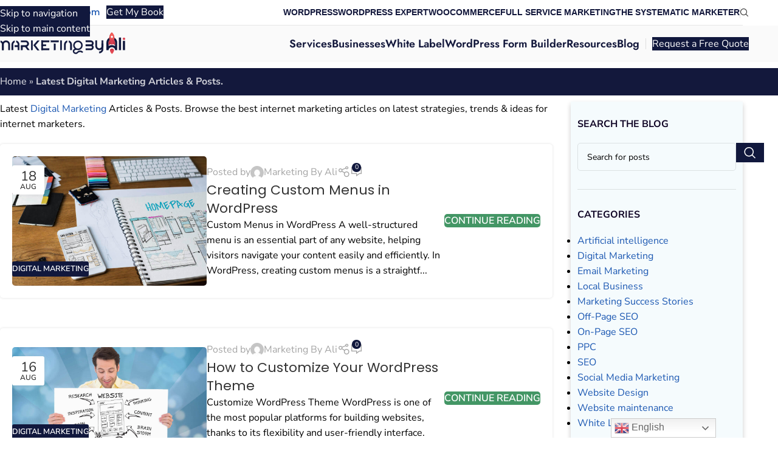

--- FILE ---
content_type: text/html; charset=UTF-8
request_url: https://marketingbyali.com/category/digital-marketing/
body_size: 31674
content:
<!DOCTYPE html>
<html lang="en-US">
<head>
	<meta charset="UTF-8">
	<link rel="profile" href="https://gmpg.org/xfn/11">
	<link rel="pingback" href="https://marketingbyali.com/xmlrpc.php">

	<meta name="viewport" content="width=device-width, initial-scale=1.0">
<meta name='robots' content='index, follow, max-image-preview:large, max-snippet:-1, max-video-preview:-1' />
<meta name="uri-translation" content="on" /><link rel="alternate" hreflang="en" href="https://marketingbyali.com/category/digital-marketing/?gclid=EAIaIQobChMIzInw3rGL8gIV2gWiAx3Sqg8lEAMYAiAAEgKXEvD_BwE" />
<link rel="alternate" hreflang="ar" href="https://marketingbyali.com/ar/category/digital-marketing/?gclid=EAIaIQobChMIzInw3rGL8gIV2gWiAx3Sqg8lEAMYAiAAEgKXEvD_BwE" />
<link rel="alternate" hreflang="hy" href="https://marketingbyali.com/hy/category/digital-marketing/?gclid=EAIaIQobChMIzInw3rGL8gIV2gWiAx3Sqg8lEAMYAiAAEgKXEvD_BwE" />
<link rel="alternate" hreflang="az" href="https://marketingbyali.com/az/category/digital-marketing/?gclid=EAIaIQobChMIzInw3rGL8gIV2gWiAx3Sqg8lEAMYAiAAEgKXEvD_BwE" />
<link rel="alternate" hreflang="be" href="https://marketingbyali.com/be/category/digital-marketing/?gclid=EAIaIQobChMIzInw3rGL8gIV2gWiAx3Sqg8lEAMYAiAAEgKXEvD_BwE" />
<link rel="alternate" hreflang="bg" href="https://marketingbyali.com/bg/category/digital-marketing/?gclid=EAIaIQobChMIzInw3rGL8gIV2gWiAx3Sqg8lEAMYAiAAEgKXEvD_BwE" />
<link rel="alternate" hreflang="zh-CN" href="https://marketingbyali.com/zh-CN/category/digital-marketing/?gclid=EAIaIQobChMIzInw3rGL8gIV2gWiAx3Sqg8lEAMYAiAAEgKXEvD_BwE" />
<link rel="alternate" hreflang="zh-TW" href="https://marketingbyali.com/zh-TW/category/digital-marketing/?gclid=EAIaIQobChMIzInw3rGL8gIV2gWiAx3Sqg8lEAMYAiAAEgKXEvD_BwE" />
<link rel="alternate" hreflang="hr" href="https://marketingbyali.com/hr/category/digital-marketing/?gclid=EAIaIQobChMIzInw3rGL8gIV2gWiAx3Sqg8lEAMYAiAAEgKXEvD_BwE" />
<link rel="alternate" hreflang="cs" href="https://marketingbyali.com/cs/category/digital-marketing/?gclid=EAIaIQobChMIzInw3rGL8gIV2gWiAx3Sqg8lEAMYAiAAEgKXEvD_BwE" />
<link rel="alternate" hreflang="da" href="https://marketingbyali.com/da/category/digital-marketing/?gclid=EAIaIQobChMIzInw3rGL8gIV2gWiAx3Sqg8lEAMYAiAAEgKXEvD_BwE" />
<link rel="alternate" hreflang="nl" href="https://marketingbyali.com/nl/category/digital-marketing/?gclid=EAIaIQobChMIzInw3rGL8gIV2gWiAx3Sqg8lEAMYAiAAEgKXEvD_BwE" />
<link rel="alternate" hreflang="et" href="https://marketingbyali.com/et/category/digital-marketing/?gclid=EAIaIQobChMIzInw3rGL8gIV2gWiAx3Sqg8lEAMYAiAAEgKXEvD_BwE" />
<link rel="alternate" hreflang="tl" href="https://marketingbyali.com/tl/category/digital-marketing/?gclid=EAIaIQobChMIzInw3rGL8gIV2gWiAx3Sqg8lEAMYAiAAEgKXEvD_BwE" />
<link rel="alternate" hreflang="fi" href="https://marketingbyali.com/fi/category/digital-marketing/?gclid=EAIaIQobChMIzInw3rGL8gIV2gWiAx3Sqg8lEAMYAiAAEgKXEvD_BwE" />
<link rel="alternate" hreflang="fr" href="https://marketingbyali.com/fr/category/digital-marketing/?gclid=EAIaIQobChMIzInw3rGL8gIV2gWiAx3Sqg8lEAMYAiAAEgKXEvD_BwE" />
<link rel="alternate" hreflang="de" href="https://marketingbyali.com/de/category/digital-marketing/?gclid=EAIaIQobChMIzInw3rGL8gIV2gWiAx3Sqg8lEAMYAiAAEgKXEvD_BwE" />
<link rel="alternate" hreflang="ga" href="https://marketingbyali.com/ga/category/digital-marketing/?gclid=EAIaIQobChMIzInw3rGL8gIV2gWiAx3Sqg8lEAMYAiAAEgKXEvD_BwE" />
<link rel="alternate" hreflang="it" href="https://marketingbyali.com/it/category/digital-marketing/?gclid=EAIaIQobChMIzInw3rGL8gIV2gWiAx3Sqg8lEAMYAiAAEgKXEvD_BwE" />
<link rel="alternate" hreflang="ja" href="https://marketingbyali.com/ja/category/digital-marketing/?gclid=EAIaIQobChMIzInw3rGL8gIV2gWiAx3Sqg8lEAMYAiAAEgKXEvD_BwE" />
<link rel="alternate" hreflang="ko" href="https://marketingbyali.com/ko/category/digital-marketing/?gclid=EAIaIQobChMIzInw3rGL8gIV2gWiAx3Sqg8lEAMYAiAAEgKXEvD_BwE" />
<link rel="alternate" hreflang="lb" href="https://marketingbyali.com/lb/category/digital-marketing/?gclid=EAIaIQobChMIzInw3rGL8gIV2gWiAx3Sqg8lEAMYAiAAEgKXEvD_BwE" />
<link rel="alternate" hreflang="ms" href="https://marketingbyali.com/ms/category/digital-marketing/?gclid=EAIaIQobChMIzInw3rGL8gIV2gWiAx3Sqg8lEAMYAiAAEgKXEvD_BwE" />
<link rel="alternate" hreflang="no" href="https://marketingbyali.com/no/category/digital-marketing/?gclid=EAIaIQobChMIzInw3rGL8gIV2gWiAx3Sqg8lEAMYAiAAEgKXEvD_BwE" />
<link rel="alternate" hreflang="fa" href="https://marketingbyali.com/fa/category/digital-marketing/?gclid=EAIaIQobChMIzInw3rGL8gIV2gWiAx3Sqg8lEAMYAiAAEgKXEvD_BwE" />
<link rel="alternate" hreflang="pl" href="https://marketingbyali.com/pl/category/digital-marketing/?gclid=EAIaIQobChMIzInw3rGL8gIV2gWiAx3Sqg8lEAMYAiAAEgKXEvD_BwE" />
<link rel="alternate" hreflang="pt" href="https://marketingbyali.com/pt/category/digital-marketing/?gclid=EAIaIQobChMIzInw3rGL8gIV2gWiAx3Sqg8lEAMYAiAAEgKXEvD_BwE" />
<link rel="alternate" hreflang="ru" href="https://marketingbyali.com/ru/category/digital-marketing/?gclid=EAIaIQobChMIzInw3rGL8gIV2gWiAx3Sqg8lEAMYAiAAEgKXEvD_BwE" />
<link rel="alternate" hreflang="es" href="https://marketingbyali.com/es/category/digital-marketing/?gclid=EAIaIQobChMIzInw3rGL8gIV2gWiAx3Sqg8lEAMYAiAAEgKXEvD_BwE" />
<link rel="alternate" hreflang="sv" href="https://marketingbyali.com/sv/category/digital-marketing/?gclid=EAIaIQobChMIzInw3rGL8gIV2gWiAx3Sqg8lEAMYAiAAEgKXEvD_BwE" />
<link rel="alternate" hreflang="th" href="https://marketingbyali.com/th/category/digital-marketing/?gclid=EAIaIQobChMIzInw3rGL8gIV2gWiAx3Sqg8lEAMYAiAAEgKXEvD_BwE" />
<link rel="alternate" hreflang="tr" href="https://marketingbyali.com/tr/category/digital-marketing/?gclid=EAIaIQobChMIzInw3rGL8gIV2gWiAx3Sqg8lEAMYAiAAEgKXEvD_BwE" />

	<!-- This site is optimized with the Yoast SEO Premium plugin v24.0 (Yoast SEO v26.6) - https://yoast.com/wordpress/plugins/seo/ -->
	<title>Digital Marketing Articles- Marketing By Ali</title>
	<meta name="description" content="Latest Digital Marketing Articles &amp; Posts. Browse the best internet marketing articles on latest strategies, trends &amp; ideas for internet marketers." />
	<link rel="canonical" href="https://marketingbyali.com/category/digital-marketing/" />
	<link rel="next" href="https://marketingbyali.com/category/digital-marketing/page/2/" />
	<meta property="og:locale" content="en_US" />
	<meta property="og:type" content="article" />
	<meta property="og:title" content="Digital Marketing Archives" />
	<meta property="og:description" content="Latest Digital Marketing Articles &amp; Posts. Browse the best internet marketing articles on latest strategies, trends &amp; ideas for internet marketers." />
	<meta property="og:url" content="https://marketingbyali.com/category/digital-marketing/" />
	<meta property="og:site_name" content="Marketing By Ali" />
	<meta property="og:image" content="https://marketingbyali.com/wp-content/uploads/2023/09/Untitled-600-×-600-px.png" />
	<meta property="og:image:width" content="600" />
	<meta property="og:image:height" content="600" />
	<meta property="og:image:type" content="image/png" />
	<meta name="twitter:card" content="summary_large_image" />
	<script type="application/ld+json" class="yoast-schema-graph">{"@context":"https://schema.org","@graph":[{"@type":"CollectionPage","@id":"https://marketingbyali.com/category/digital-marketing/","url":"https://marketingbyali.com/category/digital-marketing/","name":"Digital Marketing Articles- Marketing By Ali","isPartOf":{"@id":"https://marketingbyali.com/#website"},"primaryImageOfPage":{"@id":"https://marketingbyali.com/category/digital-marketing/#primaryimage"},"image":{"@id":"https://marketingbyali.com/category/digital-marketing/#primaryimage"},"thumbnailUrl":"https://marketingbyali.com/wp-content/uploads/2024/06/18.08.jpg","description":"Latest Digital Marketing Articles & Posts. Browse the best internet marketing articles on latest strategies, trends & ideas for internet marketers.","breadcrumb":{"@id":"https://marketingbyali.com/category/digital-marketing/#breadcrumb"},"inLanguage":"en-US"},{"@type":"ImageObject","inLanguage":"en-US","@id":"https://marketingbyali.com/category/digital-marketing/#primaryimage","url":"https://marketingbyali.com/wp-content/uploads/2024/06/18.08.jpg","contentUrl":"https://marketingbyali.com/wp-content/uploads/2024/06/18.08.jpg","width":1000,"height":667,"caption":"Custom Menus in WordPress"},{"@type":"BreadcrumbList","@id":"https://marketingbyali.com/category/digital-marketing/#breadcrumb","itemListElement":[{"@type":"ListItem","position":1,"name":"Home","item":"https://marketingbyali.com/"},{"@type":"ListItem","position":2,"name":"Latest Digital Marketing Articles & Posts."}]},{"@type":"WebSite","@id":"https://marketingbyali.com/#website","url":"https://marketingbyali.com/","name":"Marketing By Ali","description":"Digital Marketing Services &amp; Internet Marketing Solutions, Marketing Agency for Start-ups &amp; Small Businesses, SEO, SEM, Websites, Copywriting, Email Marketing, Social Media Marketing, PPC &amp; More.","publisher":{"@id":"https://marketingbyali.com/#organization"},"potentialAction":[{"@type":"SearchAction","target":{"@type":"EntryPoint","urlTemplate":"https://marketingbyali.com/?s={search_term_string}"},"query-input":{"@type":"PropertyValueSpecification","valueRequired":true,"valueName":"search_term_string"}}],"inLanguage":"en-US"},{"@type":"Organization","@id":"https://marketingbyali.com/#organization","name":"Marketing By Ali","url":"https://marketingbyali.com/","logo":{"@type":"ImageObject","inLanguage":"en-US","@id":"https://marketingbyali.com/#/schema/logo/image/","url":"https://marketingbyali.com/wp-content/uploads/2021/02/medium.svg","contentUrl":"https://marketingbyali.com/wp-content/uploads/2021/02/medium.svg","width":"1692","height":"314","caption":"Marketing By Ali"},"image":{"@id":"https://marketingbyali.com/#/schema/logo/image/"},"sameAs":["https://www.facebook.com/digitalmarketingbyali/","https://www.instagram.com/marketingbyali/","https://www.linkedin.com/company/marketingbyali/"],"publishingPrinciples":"https://marketingbyali.com/about-ali/","ownershipFundingInfo":"https://marketingbyali.com/about-ali/"}]}</script>
	<!-- / Yoast SEO Premium plugin. -->


<link rel='dns-prefetch' href='//www.googletagmanager.com' />
<link rel='dns-prefetch' href='//fonts.googleapis.com' />
<link rel="alternate" type="application/rss+xml" title="Marketing By Ali &raquo; Feed" href="https://marketingbyali.com/feed/" />
<link rel="alternate" type="application/rss+xml" title="Marketing By Ali &raquo; Comments Feed" href="https://marketingbyali.com/comments/feed/" />
<link rel="alternate" type="application/rss+xml" title="Marketing By Ali &raquo; Digital Marketing Category Feed" href="https://marketingbyali.com/category/digital-marketing/feed/" />
<style id='wp-img-auto-sizes-contain-inline-css' type='text/css'>
img:is([sizes=auto i],[sizes^="auto," i]){contain-intrinsic-size:3000px 1500px}
/*# sourceURL=wp-img-auto-sizes-contain-inline-css */
</style>

<link rel='stylesheet' id='el-section-title-css' href='https://marketingbyali.com/wp-content/themes/woodmart/css/parts/el-section-title.min.css?ver=2.0.79.2' type='text/css' media='all' />
<link rel='stylesheet' id='wd-section-title-style-simple-and-brd-css' href='https://marketingbyali.com/wp-content/themes/woodmart/css/parts/el-section-title-style-simple-and-brd.min.css?ver=2.0.79.2' type='text/css' media='all' />
<link rel='stylesheet' id='wd-owl-carousel-css' href='https://marketingbyali.com/wp-content/themes/woodmart/css/parts/lib-owl-carousel.min.css?ver=2.0.79.2' type='text/css' media='all' />
<link rel='stylesheet' id='wd-image-gallery-css' href='https://marketingbyali.com/wp-content/themes/woodmart/css/parts/el-gallery.min.css?ver=2.0.79.2' type='text/css' media='all' />
<link rel='stylesheet' id='wd-accordion-css' href='https://marketingbyali.com/wp-content/themes/woodmart/css/parts/el-accordion.min.css?ver=2.0.79.2' type='text/css' media='all' />
<link rel='stylesheet' id='wd-tabs-css' href='https://marketingbyali.com/wp-content/themes/woodmart/css/parts/el-tabs.min.css?ver=2.0.79.2' type='text/css' media='all' />
<link rel='stylesheet' id='wd-team-member-css' href='https://marketingbyali.com/wp-content/themes/woodmart/css/parts/el-team-member.min.css?ver=2.0.79.2' type='text/css' media='all' />
<link rel='stylesheet' id='ez-toc-css' href='https://marketingbyali.com/wp-content/plugins/easy-table-of-contents/assets/css/screen.min.css?ver=2.0.79.2' type='text/css' media='all' />
<style id='ez-toc-inline-css' type='text/css'>
div#ez-toc-container .ez-toc-title {font-size: 120%;}div#ez-toc-container .ez-toc-title {font-weight: 500;}div#ez-toc-container ul li , div#ez-toc-container ul li a {font-size: 95%;}div#ez-toc-container ul li , div#ez-toc-container ul li a {font-weight: 500;}div#ez-toc-container nav ul ul li {font-size: 90%;}.ez-toc-box-title {font-weight: bold; margin-bottom: 10px; text-align: center; text-transform: uppercase; letter-spacing: 1px; color: #666; padding-bottom: 5px;position:absolute;top:-4%;left:5%;background-color: inherit;transition: top 0.3s ease;}.ez-toc-box-title.toc-closed {top:-25%;}
.ez-toc-container-direction {direction: ltr;}.ez-toc-counter ul{counter-reset: item ;}.ez-toc-counter nav ul li a::before {content: counters(item, '.', decimal) '. ';display: inline-block;counter-increment: item;flex-grow: 0;flex-shrink: 0;margin-right: .2em; float: left; }.ez-toc-widget-direction {direction: ltr;}.ez-toc-widget-container ul{counter-reset: item ;}.ez-toc-widget-container nav ul li a::before {content: counters(item, '.', decimal) '. ';display: inline-block;counter-increment: item;flex-grow: 0;flex-shrink: 0;margin-right: .2em; float: left; }
/*# sourceURL=ez-toc-inline-css */
</style>
<link rel='stylesheet' id='sib-front-css-css' href='https://marketingbyali.com/wp-content/plugins/mailin/css/mailin-front.css?ver=6.9' type='text/css' media='all' />
<link rel='stylesheet' id='js_composer_front-css' href='https://marketingbyali.com/wp-content/plugins/js_composer/assets/css/js_composer.min.css?ver=8.7.2' type='text/css' media='all' />
<link rel='stylesheet' id='wd-style-base-css' href='https://marketingbyali.com/wp-content/themes/woodmart/css/parts/base.min.css?ver=8.3.6' type='text/css' media='all' />
<link rel='stylesheet' id='wd-helpers-wpb-elem-css' href='https://marketingbyali.com/wp-content/themes/woodmart/css/parts/helpers-wpb-elem.min.css?ver=8.3.6' type='text/css' media='all' />
<link rel='stylesheet' id='wd-wpbakery-base-css' href='https://marketingbyali.com/wp-content/themes/woodmart/css/parts/int-wpb-base.min.css?ver=8.3.6' type='text/css' media='all' />
<link rel='stylesheet' id='child-style-css' href='https://marketingbyali.com/wp-content/themes/woodmart-child/style.css?ver=8.3.6' type='text/css' media='all' />
<link rel='stylesheet' id='wd-header-base-css' href='https://marketingbyali.com/wp-content/themes/woodmart/css/parts/header-base.min.css?ver=8.3.6' type='text/css' media='all' />
<link rel='stylesheet' id='wd-mod-tools-css' href='https://marketingbyali.com/wp-content/themes/woodmart/css/parts/mod-tools.min.css?ver=8.3.6' type='text/css' media='all' />
<link rel='stylesheet' id='wd-button-css' href='https://marketingbyali.com/wp-content/themes/woodmart/css/parts/el-button.min.css?ver=8.3.6' type='text/css' media='all' />
<link rel='stylesheet' id='wd-header-search-css' href='https://marketingbyali.com/wp-content/themes/woodmart/css/parts/header-el-search.min.css?ver=8.3.6' type='text/css' media='all' />
<link rel='stylesheet' id='wd-header-mobile-nav-dropdown-css' href='https://marketingbyali.com/wp-content/themes/woodmart/css/parts/header-el-mobile-nav-dropdown.min.css?ver=8.3.6' type='text/css' media='all' />
<link rel='stylesheet' id='wd-page-title-css' href='https://marketingbyali.com/wp-content/themes/woodmart/css/parts/page-title.min.css?ver=8.3.6' type='text/css' media='all' />
<link rel='stylesheet' id='wd-blog-loop-base-css' href='https://marketingbyali.com/wp-content/themes/woodmart/css/parts/blog-loop-base.min.css?ver=8.3.6' type='text/css' media='all' />
<link rel='stylesheet' id='wd-post-types-mod-predefined-css' href='https://marketingbyali.com/wp-content/themes/woodmart/css/parts/post-types-mod-predefined.min.css?ver=8.3.6' type='text/css' media='all' />
<link rel='stylesheet' id='wd-blog-loop-design-list-css' href='https://marketingbyali.com/wp-content/themes/woodmart/css/parts/blog-loop-design-list.min.css?ver=8.3.6' type='text/css' media='all' />
<link rel='stylesheet' id='wd-post-types-mod-categories-style-bg-css' href='https://marketingbyali.com/wp-content/themes/woodmart/css/parts/post-types-mod-categories-style-bg.min.css?ver=8.3.6' type='text/css' media='all' />
<link rel='stylesheet' id='wd-post-types-mod-date-style-bg-css' href='https://marketingbyali.com/wp-content/themes/woodmart/css/parts/post-types-mod-date-style-bg.min.css?ver=8.3.6' type='text/css' media='all' />
<link rel='stylesheet' id='wd-blog-mod-author-css' href='https://marketingbyali.com/wp-content/themes/woodmart/css/parts/blog-mod-author.min.css?ver=8.3.6' type='text/css' media='all' />
<link rel='stylesheet' id='wd-social-icons-css' href='https://marketingbyali.com/wp-content/themes/woodmart/css/parts/el-social-icons.min.css?ver=8.3.6' type='text/css' media='all' />
<link rel='stylesheet' id='wd-blog-mod-comments-button-css' href='https://marketingbyali.com/wp-content/themes/woodmart/css/parts/blog-mod-comments-button.min.css?ver=8.3.6' type='text/css' media='all' />
<link rel='stylesheet' id='wd-off-canvas-sidebar-css' href='https://marketingbyali.com/wp-content/themes/woodmart/css/parts/opt-off-canvas-sidebar.min.css?ver=8.3.6' type='text/css' media='all' />
<link rel='stylesheet' id='wd-widget-nav-css' href='https://marketingbyali.com/wp-content/themes/woodmart/css/parts/widget-nav.min.css?ver=8.3.6' type='text/css' media='all' />
<link rel='stylesheet' id='wd-wd-search-form-css' href='https://marketingbyali.com/wp-content/themes/woodmart/css/parts/wd-search-form.min.css?ver=8.3.6' type='text/css' media='all' />
<link rel='stylesheet' id='wd-wd-search-dropdown-css' href='https://marketingbyali.com/wp-content/themes/woodmart/css/parts/wd-search-dropdown.min.css?ver=8.3.6' type='text/css' media='all' />
<link rel='stylesheet' id='wd-social-icons-styles-css' href='https://marketingbyali.com/wp-content/themes/woodmart/css/parts/el-social-styles.min.css?ver=8.3.6' type='text/css' media='all' />
<link rel='stylesheet' id='wd-footer-base-css' href='https://marketingbyali.com/wp-content/themes/woodmart/css/parts/footer-base.min.css?ver=8.3.6' type='text/css' media='all' />
<link rel='stylesheet' id='wd-text-block-css' href='https://marketingbyali.com/wp-content/themes/woodmart/css/parts/el-text-block.min.css?ver=8.3.6' type='text/css' media='all' />
<link rel='stylesheet' id='wd-el-menu-css' href='https://marketingbyali.com/wp-content/themes/woodmart/css/parts/el-menu.min.css?ver=8.3.6' type='text/css' media='all' />
<link rel='stylesheet' id='wd-el-menu-wpb-elem-css' href='https://marketingbyali.com/wp-content/themes/woodmart/css/parts/el-menu-wpb-elem.min.css?ver=8.3.6' type='text/css' media='all' />
<link rel='stylesheet' id='wd-mod-nav-vertical-css' href='https://marketingbyali.com/wp-content/themes/woodmart/css/parts/mod-nav-vertical.min.css?ver=8.3.6' type='text/css' media='all' />
<link rel='stylesheet' id='wd-mod-nav-vertical-design-default-css' href='https://marketingbyali.com/wp-content/themes/woodmart/css/parts/mod-nav-vertical-design-default.min.css?ver=8.3.6' type='text/css' media='all' />
<link rel='stylesheet' id='wd-scroll-top-css' href='https://marketingbyali.com/wp-content/themes/woodmart/css/parts/opt-scrolltotop.min.css?ver=8.3.6' type='text/css' media='all' />
<link rel='stylesheet' id='wd-mod-animations-transform-css' href='https://marketingbyali.com/wp-content/themes/woodmart/css/parts/mod-animations-transform.min.css?ver=8.3.6' type='text/css' media='all' />
<link rel='stylesheet' id='wd-mod-transform-css' href='https://marketingbyali.com/wp-content/themes/woodmart/css/parts/mod-transform.min.css?ver=8.3.6' type='text/css' media='all' />
<link rel='stylesheet' id='wd-mfp-popup-css' href='https://marketingbyali.com/wp-content/themes/woodmart/css/parts/lib-magnific-popup.min.css?ver=8.3.6' type='text/css' media='all' />
<link rel='stylesheet' id='wd-header-search-fullscreen-css' href='https://marketingbyali.com/wp-content/themes/woodmart/css/parts/header-el-search-fullscreen-general.min.css?ver=8.3.6' type='text/css' media='all' />
<link rel='stylesheet' id='wd-header-search-fullscreen-1-css' href='https://marketingbyali.com/wp-content/themes/woodmart/css/parts/header-el-search-fullscreen-1.min.css?ver=8.3.6' type='text/css' media='all' />
<link rel='stylesheet' id='wd-wd-search-results-css' href='https://marketingbyali.com/wp-content/themes/woodmart/css/parts/wd-search-results.min.css?ver=8.3.6' type='text/css' media='all' />
<link rel='stylesheet' id='wd-mod-sticky-sidebar-opener-css' href='https://marketingbyali.com/wp-content/themes/woodmart/css/parts/mod-sticky-sidebar-opener.min.css?ver=8.3.6' type='text/css' media='all' />
<link rel='stylesheet' id='wd-bottom-toolbar-css' href='https://marketingbyali.com/wp-content/themes/woodmart/css/parts/opt-bottom-toolbar.min.css?ver=8.3.6' type='text/css' media='all' />
<style type="text/css">@font-face {font-family:Nunito Sans;font-style:normal;font-weight:400;src:url(/cf-fonts/s/nunito-sans/5.0.11/vietnamese/400/normal.woff2);unicode-range:U+0102-0103,U+0110-0111,U+0128-0129,U+0168-0169,U+01A0-01A1,U+01AF-01B0,U+0300-0301,U+0303-0304,U+0308-0309,U+0323,U+0329,U+1EA0-1EF9,U+20AB;font-display:swap;}@font-face {font-family:Nunito Sans;font-style:normal;font-weight:400;src:url(/cf-fonts/s/nunito-sans/5.0.11/latin/400/normal.woff2);unicode-range:U+0000-00FF,U+0131,U+0152-0153,U+02BB-02BC,U+02C6,U+02DA,U+02DC,U+0304,U+0308,U+0329,U+2000-206F,U+2074,U+20AC,U+2122,U+2191,U+2193,U+2212,U+2215,U+FEFF,U+FFFD;font-display:swap;}@font-face {font-family:Nunito Sans;font-style:normal;font-weight:400;src:url(/cf-fonts/s/nunito-sans/5.0.11/cyrillic-ext/400/normal.woff2);unicode-range:U+0460-052F,U+1C80-1C88,U+20B4,U+2DE0-2DFF,U+A640-A69F,U+FE2E-FE2F;font-display:swap;}@font-face {font-family:Nunito Sans;font-style:normal;font-weight:400;src:url(/cf-fonts/s/nunito-sans/5.0.11/latin-ext/400/normal.woff2);unicode-range:U+0100-02AF,U+0304,U+0308,U+0329,U+1E00-1E9F,U+1EF2-1EFF,U+2020,U+20A0-20AB,U+20AD-20CF,U+2113,U+2C60-2C7F,U+A720-A7FF;font-display:swap;}@font-face {font-family:Nunito Sans;font-style:normal;font-weight:400;src:url(/cf-fonts/s/nunito-sans/5.0.11/cyrillic/400/normal.woff2);unicode-range:U+0301,U+0400-045F,U+0490-0491,U+04B0-04B1,U+2116;font-display:swap;}@font-face {font-family:Nunito Sans;font-style:normal;font-weight:600;src:url(/cf-fonts/s/nunito-sans/5.0.11/latin-ext/600/normal.woff2);unicode-range:U+0100-02AF,U+0304,U+0308,U+0329,U+1E00-1E9F,U+1EF2-1EFF,U+2020,U+20A0-20AB,U+20AD-20CF,U+2113,U+2C60-2C7F,U+A720-A7FF;font-display:swap;}@font-face {font-family:Nunito Sans;font-style:normal;font-weight:600;src:url(/cf-fonts/s/nunito-sans/5.0.11/latin/600/normal.woff2);unicode-range:U+0000-00FF,U+0131,U+0152-0153,U+02BB-02BC,U+02C6,U+02DA,U+02DC,U+0304,U+0308,U+0329,U+2000-206F,U+2074,U+20AC,U+2122,U+2191,U+2193,U+2212,U+2215,U+FEFF,U+FFFD;font-display:swap;}@font-face {font-family:Nunito Sans;font-style:normal;font-weight:600;src:url(/cf-fonts/s/nunito-sans/5.0.11/cyrillic-ext/600/normal.woff2);unicode-range:U+0460-052F,U+1C80-1C88,U+20B4,U+2DE0-2DFF,U+A640-A69F,U+FE2E-FE2F;font-display:swap;}@font-face {font-family:Nunito Sans;font-style:normal;font-weight:600;src:url(/cf-fonts/s/nunito-sans/5.0.11/cyrillic/600/normal.woff2);unicode-range:U+0301,U+0400-045F,U+0490-0491,U+04B0-04B1,U+2116;font-display:swap;}@font-face {font-family:Nunito Sans;font-style:normal;font-weight:600;src:url(/cf-fonts/s/nunito-sans/5.0.11/vietnamese/600/normal.woff2);unicode-range:U+0102-0103,U+0110-0111,U+0128-0129,U+0168-0169,U+01A0-01A1,U+01AF-01B0,U+0300-0301,U+0303-0304,U+0308-0309,U+0323,U+0329,U+1EA0-1EF9,U+20AB;font-display:swap;}@font-face {font-family:Nunito Sans;font-style:normal;font-weight:700;src:url(/cf-fonts/s/nunito-sans/5.0.11/latin/700/normal.woff2);unicode-range:U+0000-00FF,U+0131,U+0152-0153,U+02BB-02BC,U+02C6,U+02DA,U+02DC,U+0304,U+0308,U+0329,U+2000-206F,U+2074,U+20AC,U+2122,U+2191,U+2193,U+2212,U+2215,U+FEFF,U+FFFD;font-display:swap;}@font-face {font-family:Nunito Sans;font-style:normal;font-weight:700;src:url(/cf-fonts/s/nunito-sans/5.0.11/latin-ext/700/normal.woff2);unicode-range:U+0100-02AF,U+0304,U+0308,U+0329,U+1E00-1E9F,U+1EF2-1EFF,U+2020,U+20A0-20AB,U+20AD-20CF,U+2113,U+2C60-2C7F,U+A720-A7FF;font-display:swap;}@font-face {font-family:Nunito Sans;font-style:normal;font-weight:700;src:url(/cf-fonts/s/nunito-sans/5.0.11/vietnamese/700/normal.woff2);unicode-range:U+0102-0103,U+0110-0111,U+0128-0129,U+0168-0169,U+01A0-01A1,U+01AF-01B0,U+0300-0301,U+0303-0304,U+0308-0309,U+0323,U+0329,U+1EA0-1EF9,U+20AB;font-display:swap;}@font-face {font-family:Nunito Sans;font-style:normal;font-weight:700;src:url(/cf-fonts/s/nunito-sans/5.0.11/cyrillic/700/normal.woff2);unicode-range:U+0301,U+0400-045F,U+0490-0491,U+04B0-04B1,U+2116;font-display:swap;}@font-face {font-family:Nunito Sans;font-style:normal;font-weight:700;src:url(/cf-fonts/s/nunito-sans/5.0.11/cyrillic-ext/700/normal.woff2);unicode-range:U+0460-052F,U+1C80-1C88,U+20B4,U+2DE0-2DFF,U+A640-A69F,U+FE2E-FE2F;font-display:swap;}@font-face {font-family:Poppins;font-style:normal;font-weight:400;src:url(/cf-fonts/s/poppins/5.0.11/latin/400/normal.woff2);unicode-range:U+0000-00FF,U+0131,U+0152-0153,U+02BB-02BC,U+02C6,U+02DA,U+02DC,U+0304,U+0308,U+0329,U+2000-206F,U+2074,U+20AC,U+2122,U+2191,U+2193,U+2212,U+2215,U+FEFF,U+FFFD;font-display:swap;}@font-face {font-family:Poppins;font-style:normal;font-weight:400;src:url(/cf-fonts/s/poppins/5.0.11/latin-ext/400/normal.woff2);unicode-range:U+0100-02AF,U+0304,U+0308,U+0329,U+1E00-1E9F,U+1EF2-1EFF,U+2020,U+20A0-20AB,U+20AD-20CF,U+2113,U+2C60-2C7F,U+A720-A7FF;font-display:swap;}@font-face {font-family:Poppins;font-style:normal;font-weight:400;src:url(/cf-fonts/s/poppins/5.0.11/devanagari/400/normal.woff2);unicode-range:U+0900-097F,U+1CD0-1CF9,U+200C-200D,U+20A8,U+20B9,U+25CC,U+A830-A839,U+A8E0-A8FF;font-display:swap;}@font-face {font-family:Poppins;font-style:normal;font-weight:600;src:url(/cf-fonts/s/poppins/5.0.11/latin/600/normal.woff2);unicode-range:U+0000-00FF,U+0131,U+0152-0153,U+02BB-02BC,U+02C6,U+02DA,U+02DC,U+0304,U+0308,U+0329,U+2000-206F,U+2074,U+20AC,U+2122,U+2191,U+2193,U+2212,U+2215,U+FEFF,U+FFFD;font-display:swap;}@font-face {font-family:Poppins;font-style:normal;font-weight:600;src:url(/cf-fonts/s/poppins/5.0.11/devanagari/600/normal.woff2);unicode-range:U+0900-097F,U+1CD0-1CF9,U+200C-200D,U+20A8,U+20B9,U+25CC,U+A830-A839,U+A8E0-A8FF;font-display:swap;}@font-face {font-family:Poppins;font-style:normal;font-weight:600;src:url(/cf-fonts/s/poppins/5.0.11/latin-ext/600/normal.woff2);unicode-range:U+0100-02AF,U+0304,U+0308,U+0329,U+1E00-1E9F,U+1EF2-1EFF,U+2020,U+20A0-20AB,U+20AD-20CF,U+2113,U+2C60-2C7F,U+A720-A7FF;font-display:swap;}@font-face {font-family:Poppins;font-style:normal;font-weight:500;src:url(/cf-fonts/s/poppins/5.0.11/devanagari/500/normal.woff2);unicode-range:U+0900-097F,U+1CD0-1CF9,U+200C-200D,U+20A8,U+20B9,U+25CC,U+A830-A839,U+A8E0-A8FF;font-display:swap;}@font-face {font-family:Poppins;font-style:normal;font-weight:500;src:url(/cf-fonts/s/poppins/5.0.11/latin/500/normal.woff2);unicode-range:U+0000-00FF,U+0131,U+0152-0153,U+02BB-02BC,U+02C6,U+02DA,U+02DC,U+0304,U+0308,U+0329,U+2000-206F,U+2074,U+20AC,U+2122,U+2191,U+2193,U+2212,U+2215,U+FEFF,U+FFFD;font-display:swap;}@font-face {font-family:Poppins;font-style:normal;font-weight:500;src:url(/cf-fonts/s/poppins/5.0.11/latin-ext/500/normal.woff2);unicode-range:U+0100-02AF,U+0304,U+0308,U+0329,U+1E00-1E9F,U+1EF2-1EFF,U+2020,U+20A0-20AB,U+20AD-20CF,U+2113,U+2C60-2C7F,U+A720-A7FF;font-display:swap;}@font-face {font-family:Poppins;font-style:normal;font-weight:700;src:url(/cf-fonts/s/poppins/5.0.11/latin/700/normal.woff2);unicode-range:U+0000-00FF,U+0131,U+0152-0153,U+02BB-02BC,U+02C6,U+02DA,U+02DC,U+0304,U+0308,U+0329,U+2000-206F,U+2074,U+20AC,U+2122,U+2191,U+2193,U+2212,U+2215,U+FEFF,U+FFFD;font-display:swap;}@font-face {font-family:Poppins;font-style:normal;font-weight:700;src:url(/cf-fonts/s/poppins/5.0.11/latin-ext/700/normal.woff2);unicode-range:U+0100-02AF,U+0304,U+0308,U+0329,U+1E00-1E9F,U+1EF2-1EFF,U+2020,U+20A0-20AB,U+20AD-20CF,U+2113,U+2C60-2C7F,U+A720-A7FF;font-display:swap;}@font-face {font-family:Poppins;font-style:normal;font-weight:700;src:url(/cf-fonts/s/poppins/5.0.11/devanagari/700/normal.woff2);unicode-range:U+0900-097F,U+1CD0-1CF9,U+200C-200D,U+20A8,U+20B9,U+25CC,U+A830-A839,U+A8E0-A8FF;font-display:swap;}@font-face {font-family:Open Sans;font-style:normal;font-weight:400;src:url(/cf-fonts/s/open-sans/5.0.20/vietnamese/400/normal.woff2);unicode-range:U+0102-0103,U+0110-0111,U+0128-0129,U+0168-0169,U+01A0-01A1,U+01AF-01B0,U+0300-0301,U+0303-0304,U+0308-0309,U+0323,U+0329,U+1EA0-1EF9,U+20AB;font-display:swap;}@font-face {font-family:Open Sans;font-style:normal;font-weight:400;src:url(/cf-fonts/s/open-sans/5.0.20/hebrew/400/normal.woff2);unicode-range:U+0590-05FF,U+200C-2010,U+20AA,U+25CC,U+FB1D-FB4F;font-display:swap;}@font-face {font-family:Open Sans;font-style:normal;font-weight:400;src:url(/cf-fonts/s/open-sans/5.0.20/greek-ext/400/normal.woff2);unicode-range:U+1F00-1FFF;font-display:swap;}@font-face {font-family:Open Sans;font-style:normal;font-weight:400;src:url(/cf-fonts/s/open-sans/5.0.20/latin/400/normal.woff2);unicode-range:U+0000-00FF,U+0131,U+0152-0153,U+02BB-02BC,U+02C6,U+02DA,U+02DC,U+0304,U+0308,U+0329,U+2000-206F,U+2074,U+20AC,U+2122,U+2191,U+2193,U+2212,U+2215,U+FEFF,U+FFFD;font-display:swap;}@font-face {font-family:Open Sans;font-style:normal;font-weight:400;src:url(/cf-fonts/s/open-sans/5.0.20/latin-ext/400/normal.woff2);unicode-range:U+0100-02AF,U+0304,U+0308,U+0329,U+1E00-1E9F,U+1EF2-1EFF,U+2020,U+20A0-20AB,U+20AD-20CF,U+2113,U+2C60-2C7F,U+A720-A7FF;font-display:swap;}@font-face {font-family:Open Sans;font-style:normal;font-weight:400;src:url(/cf-fonts/s/open-sans/5.0.20/cyrillic-ext/400/normal.woff2);unicode-range:U+0460-052F,U+1C80-1C88,U+20B4,U+2DE0-2DFF,U+A640-A69F,U+FE2E-FE2F;font-display:swap;}@font-face {font-family:Open Sans;font-style:normal;font-weight:400;src:url(/cf-fonts/s/open-sans/5.0.20/cyrillic/400/normal.woff2);unicode-range:U+0301,U+0400-045F,U+0490-0491,U+04B0-04B1,U+2116;font-display:swap;}@font-face {font-family:Open Sans;font-style:normal;font-weight:400;src:url(/cf-fonts/s/open-sans/5.0.20/greek/400/normal.woff2);unicode-range:U+0370-03FF;font-display:swap;}@font-face {font-family:Open Sans;font-style:normal;font-weight:600;src:url(/cf-fonts/s/open-sans/5.0.20/latin-ext/600/normal.woff2);unicode-range:U+0100-02AF,U+0304,U+0308,U+0329,U+1E00-1E9F,U+1EF2-1EFF,U+2020,U+20A0-20AB,U+20AD-20CF,U+2113,U+2C60-2C7F,U+A720-A7FF;font-display:swap;}@font-face {font-family:Open Sans;font-style:normal;font-weight:600;src:url(/cf-fonts/s/open-sans/5.0.20/hebrew/600/normal.woff2);unicode-range:U+0590-05FF,U+200C-2010,U+20AA,U+25CC,U+FB1D-FB4F;font-display:swap;}@font-face {font-family:Open Sans;font-style:normal;font-weight:600;src:url(/cf-fonts/s/open-sans/5.0.20/greek/600/normal.woff2);unicode-range:U+0370-03FF;font-display:swap;}@font-face {font-family:Open Sans;font-style:normal;font-weight:600;src:url(/cf-fonts/s/open-sans/5.0.20/cyrillic/600/normal.woff2);unicode-range:U+0301,U+0400-045F,U+0490-0491,U+04B0-04B1,U+2116;font-display:swap;}@font-face {font-family:Open Sans;font-style:normal;font-weight:600;src:url(/cf-fonts/s/open-sans/5.0.20/greek-ext/600/normal.woff2);unicode-range:U+1F00-1FFF;font-display:swap;}@font-face {font-family:Open Sans;font-style:normal;font-weight:600;src:url(/cf-fonts/s/open-sans/5.0.20/vietnamese/600/normal.woff2);unicode-range:U+0102-0103,U+0110-0111,U+0128-0129,U+0168-0169,U+01A0-01A1,U+01AF-01B0,U+0300-0301,U+0303-0304,U+0308-0309,U+0323,U+0329,U+1EA0-1EF9,U+20AB;font-display:swap;}@font-face {font-family:Open Sans;font-style:normal;font-weight:600;src:url(/cf-fonts/s/open-sans/5.0.20/cyrillic-ext/600/normal.woff2);unicode-range:U+0460-052F,U+1C80-1C88,U+20B4,U+2DE0-2DFF,U+A640-A69F,U+FE2E-FE2F;font-display:swap;}@font-face {font-family:Open Sans;font-style:normal;font-weight:600;src:url(/cf-fonts/s/open-sans/5.0.20/latin/600/normal.woff2);unicode-range:U+0000-00FF,U+0131,U+0152-0153,U+02BB-02BC,U+02C6,U+02DA,U+02DC,U+0304,U+0308,U+0329,U+2000-206F,U+2074,U+20AC,U+2122,U+2191,U+2193,U+2212,U+2215,U+FEFF,U+FFFD;font-display:swap;}@font-face {font-family:Jost;font-style:normal;font-weight:400;src:url(/cf-fonts/s/jost/5.0.16/cyrillic/400/normal.woff2);unicode-range:U+0301,U+0400-045F,U+0490-0491,U+04B0-04B1,U+2116;font-display:swap;}@font-face {font-family:Jost;font-style:normal;font-weight:400;src:url(/cf-fonts/s/jost/5.0.16/latin-ext/400/normal.woff2);unicode-range:U+0100-02AF,U+0304,U+0308,U+0329,U+1E00-1E9F,U+1EF2-1EFF,U+2020,U+20A0-20AB,U+20AD-20CF,U+2113,U+2C60-2C7F,U+A720-A7FF;font-display:swap;}@font-face {font-family:Jost;font-style:normal;font-weight:400;src:url(/cf-fonts/s/jost/5.0.16/latin/400/normal.woff2);unicode-range:U+0000-00FF,U+0131,U+0152-0153,U+02BB-02BC,U+02C6,U+02DA,U+02DC,U+0304,U+0308,U+0329,U+2000-206F,U+2074,U+20AC,U+2122,U+2191,U+2193,U+2212,U+2215,U+FEFF,U+FFFD;font-display:swap;}@font-face {font-family:Jost;font-style:normal;font-weight:600;src:url(/cf-fonts/s/jost/5.0.16/latin/600/normal.woff2);unicode-range:U+0000-00FF,U+0131,U+0152-0153,U+02BB-02BC,U+02C6,U+02DA,U+02DC,U+0304,U+0308,U+0329,U+2000-206F,U+2074,U+20AC,U+2122,U+2191,U+2193,U+2212,U+2215,U+FEFF,U+FFFD;font-display:swap;}@font-face {font-family:Jost;font-style:normal;font-weight:600;src:url(/cf-fonts/s/jost/5.0.16/cyrillic/600/normal.woff2);unicode-range:U+0301,U+0400-045F,U+0490-0491,U+04B0-04B1,U+2116;font-display:swap;}@font-face {font-family:Jost;font-style:normal;font-weight:600;src:url(/cf-fonts/s/jost/5.0.16/latin-ext/600/normal.woff2);unicode-range:U+0100-02AF,U+0304,U+0308,U+0329,U+1E00-1E9F,U+1EF2-1EFF,U+2020,U+20A0-20AB,U+20AD-20CF,U+2113,U+2C60-2C7F,U+A720-A7FF;font-display:swap;}@font-face {font-family:Jost;font-style:normal;font-weight:700;src:url(/cf-fonts/s/jost/5.0.16/latin-ext/700/normal.woff2);unicode-range:U+0100-02AF,U+0304,U+0308,U+0329,U+1E00-1E9F,U+1EF2-1EFF,U+2020,U+20A0-20AB,U+20AD-20CF,U+2113,U+2C60-2C7F,U+A720-A7FF;font-display:swap;}@font-face {font-family:Jost;font-style:normal;font-weight:700;src:url(/cf-fonts/s/jost/5.0.16/cyrillic/700/normal.woff2);unicode-range:U+0301,U+0400-045F,U+0490-0491,U+04B0-04B1,U+2116;font-display:swap;}@font-face {font-family:Jost;font-style:normal;font-weight:700;src:url(/cf-fonts/s/jost/5.0.16/latin/700/normal.woff2);unicode-range:U+0000-00FF,U+0131,U+0152-0153,U+02BB-02BC,U+02C6,U+02DA,U+02DC,U+0304,U+0308,U+0329,U+2000-206F,U+2074,U+20AC,U+2122,U+2191,U+2193,U+2212,U+2215,U+FEFF,U+FFFD;font-display:swap;}</style>
<script type="26aabd0f9a1a90f45dd4c485-text/javascript" src="https://marketingbyali.com/wp-includes/js/jquery/jquery.min.js?ver=3.7.1" id="jquery-core-js"></script>
<script type="26aabd0f9a1a90f45dd4c485-text/javascript" src="https://marketingbyali.com/wp-includes/js/jquery/jquery-migrate.min.js?ver=3.4.1" id="jquery-migrate-js"></script>

<!-- Google tag (gtag.js) snippet added by Site Kit -->
<!-- Google Analytics snippet added by Site Kit -->
<script type="26aabd0f9a1a90f45dd4c485-text/javascript" src="https://www.googletagmanager.com/gtag/js?id=G-RMY63ZHDPQ" id="google_gtagjs-js" async></script>
<script type="26aabd0f9a1a90f45dd4c485-text/javascript" id="google_gtagjs-js-after">
/* <![CDATA[ */
window.dataLayer = window.dataLayer || [];function gtag(){dataLayer.push(arguments);}
gtag("set","linker",{"domains":["marketingbyali.com"]});
gtag("js", new Date());
gtag("set", "developer_id.dZTNiMT", true);
gtag("config", "G-RMY63ZHDPQ");
 window._googlesitekit = window._googlesitekit || {}; window._googlesitekit.throttledEvents = []; window._googlesitekit.gtagEvent = (name, data) => { var key = JSON.stringify( { name, data } ); if ( !! window._googlesitekit.throttledEvents[ key ] ) { return; } window._googlesitekit.throttledEvents[ key ] = true; setTimeout( () => { delete window._googlesitekit.throttledEvents[ key ]; }, 5 ); gtag( "event", name, { ...data, event_source: "site-kit" } ); }; 
//# sourceURL=google_gtagjs-js-after
/* ]]> */
</script>
<script type="26aabd0f9a1a90f45dd4c485-text/javascript" src="https://marketingbyali.com/wp-content/themes/woodmart/js/libs/device.min.js?ver=8.3.6" id="wd-device-library-js"></script>
<script type="26aabd0f9a1a90f45dd4c485-text/javascript" src="https://marketingbyali.com/wp-content/themes/woodmart/js/scripts/global/scrollBar.min.js?ver=8.3.6" id="wd-scrollbar-js"></script>
<script type="26aabd0f9a1a90f45dd4c485-text/javascript" id="sib-front-js-js-extra">
/* <![CDATA[ */
var sibErrMsg = {"invalidMail":"Please fill out valid email address","requiredField":"Please fill out required fields","invalidDateFormat":"Please fill out valid date format","invalidSMSFormat":"Please fill out valid phone number"};
var ajax_sib_front_object = {"ajax_url":"https://marketingbyali.com/wp-admin/admin-ajax.php","ajax_nonce":"8517c749c2","flag_url":"https://marketingbyali.com/wp-content/plugins/mailin/img/flags/"};
//# sourceURL=sib-front-js-js-extra
/* ]]> */
</script>
<script type="26aabd0f9a1a90f45dd4c485-text/javascript" src="https://marketingbyali.com/wp-content/plugins/mailin/js/mailin-front.js?ver=1761977647" id="sib-front-js-js"></script>
<script type="26aabd0f9a1a90f45dd4c485-text/javascript"></script><link rel="https://api.w.org/" href="https://marketingbyali.com/wp-json/" /><link rel="alternate" title="JSON" type="application/json" href="https://marketingbyali.com/wp-json/wp/v2/categories/1" /><link rel="EditURI" type="application/rsd+xml" title="RSD" href="https://marketingbyali.com/xmlrpc.php?rsd" />
<meta name="generator" content="WordPress 6.9" />

<style id="ajxloaderbymdz-css">
html {transition: all .5s ease;}

                    .waiting-for-ajx2 {
                        opacity: .5 !important;
                        pointer-events: none !important;
                        filter: blur(3px) !important;
                    }
                    </style>

<script type="26aabd0f9a1a90f45dd4c485-text/javascript" id="wpjsloadbymdz-js-settings">
var wpjsloadbymdz_url = 'https://marketingbyali.com';
var wpjsloadbymdz_active = '1';
var wpjsloadbymdz_doonscroll = '1';
var wpjsloadbymdz_loaderclass = '';
var wpjsloadbymdz_loadereff = 'glassy';
var wpjsloadbymdz_onexts = '0';
var wpjsloadbymdz_exc_class = '';
var wpjsloadbymdz_exc_attrs = '';
var wpjsloadbymdz_exc_parclass = '';
var wpjsloadbymdz_exc_parattr = '';
var wpjsloadbymdz_exc_a_byurls = '';
var wpjsloadbymdz_cache = '1';
var wpjsloadbymdz_cachetime = '48';
var wpjsloadbymdz_exc_cachepages = '';
var wpjsloadbymdz_cache_uesrs = '0';
var wpjsloadbymdz_doncache_q = '0';
var wpjsloadbymdz_cache_remover = '0';
var wpjsloadbymdz_user_isin = '';
var wpjsloadbymdz_ajaxcache = '1';
var wpjsloadbymdz_disinpwa = '0';
var wpjsloadbymdz_pwaparam = '';
var wpjsloadbymdz_isdragdetect = '0';
var wpjsloadbymdz_dragthreshold = '';
var wpjsloadbymdz_notopscroll = '0';
var wpjsloadbymdz_xmkrpg = 'yes';
var wpjsloadbymdz_fetch_mtd = 'default';
var wpjsloadbymdz_write_mtd = 'default';
var wpjsloadbymdz_dashloader = '0';
var wpjsloadbymdz_prodloader = '0';
var wpjsloadbymdz_prodloader_img_w = '77';
var wpjsloadbymdz_prodloader_img_h = '77';
var wpjsloadbymdz_prodloader_img = '';
var wpjsloadbymdz_prodloader_txt = 'Powered by Ajax Loader !';
var wpjsloadbymdz_cll_r = '0'
</script>

<meta name="generator" content="Site Kit by Google 1.168.0" /><meta name="theme-color" content="#11183d">					<meta name="viewport" content="width=device-width, initial-scale=1.0, maximum-scale=1.0, user-scalable=no">
											<link rel="preload" as="font" href="https://marketingbyali.com/wp-content/themes/woodmart/fonts/woodmart-font-1-400.woff2?v=8.3.6" type="font/woff2" crossorigin>
					<script type="26aabd0f9a1a90f45dd4c485-text/javascript" src="https://cdn.brevo.com/js/sdk-loader.js" async></script>
<script type="26aabd0f9a1a90f45dd4c485-text/javascript">
  window.Brevo = window.Brevo || [];
  window.Brevo.push(['init', {"client_key":"3nd3oba1gznjl0iqc107jz3i","email_id":null,"push":{"customDomain":"https:\/\/marketingbyali.com\/wp-content\/plugins\/mailin\/"},"service_worker_url":"wonderpush-worker-loader.min.js?webKey=c7391e4fda0e8fc9a6310c5c618242566fabf54f1454533ad925467edffe196f","frame_url":"brevo-frame.html"}]);
</script><script type="26aabd0f9a1a90f45dd4c485-text/javascript" src="https://cdn.by.wonderpush.com/sdk/1.1/wonderpush-loader.min.js" async></script>
<script type="26aabd0f9a1a90f45dd4c485-text/javascript">
  window.WonderPush = window.WonderPush || [];
  window.WonderPush.push(['init', {"customDomain":"https:\/\/marketingbyali.com\/wp-content\/plugins\/mailin\/","serviceWorkerUrl":"wonderpush-worker-loader.min.js?webKey=c7391e4fda0e8fc9a6310c5c618242566fabf54f1454533ad925467edffe196f","frameUrl":"wonderpush.min.html","webKey":"c7391e4fda0e8fc9a6310c5c618242566fabf54f1454533ad925467edffe196f"}]);
</script><meta name="generator" content="Powered by WPBakery Page Builder - drag and drop page builder for WordPress."/>
<link rel="icon" href="https://marketingbyali.com/wp-content/uploads/2021/02/Fave-icon-01.svg" sizes="32x32" />
<link rel="icon" href="https://marketingbyali.com/wp-content/uploads/2021/02/Fave-icon-01.svg" sizes="192x192" />
<link rel="apple-touch-icon" href="https://marketingbyali.com/wp-content/uploads/2021/02/Fave-icon-01.svg" />
<meta name="msapplication-TileImage" content="https://marketingbyali.com/wp-content/uploads/2021/02/Fave-icon-01.svg" />
<style>
		
		</style><noscript><style> .wpb_animate_when_almost_visible { opacity: 1; }</style></noscript>			<style id="wd-style-header_855638-css" data-type="wd-style-header_855638">
				:root{
	--wd-top-bar-h: 42px;
	--wd-top-bar-sm-h: .00001px;
	--wd-top-bar-sticky-h: .00001px;
	--wd-top-bar-brd-w: 1px;

	--wd-header-general-h: 60px;
	--wd-header-general-sm-h: 60px;
	--wd-header-general-sticky-h: 60px;
	--wd-header-general-brd-w: .00001px;

	--wd-header-bottom-h: .00001px;
	--wd-header-bottom-sm-h: .00001px;
	--wd-header-bottom-sticky-h: .00001px;
	--wd-header-bottom-brd-w: .00001px;

	--wd-header-clone-h: .00001px;

	--wd-header-brd-w: calc(var(--wd-top-bar-brd-w) + var(--wd-header-general-brd-w) + var(--wd-header-bottom-brd-w));
	--wd-header-h: calc(var(--wd-top-bar-h) + var(--wd-header-general-h) + var(--wd-header-bottom-h) + var(--wd-header-brd-w));
	--wd-header-sticky-h: calc(var(--wd-top-bar-sticky-h) + var(--wd-header-general-sticky-h) + var(--wd-header-bottom-sticky-h) + var(--wd-header-clone-h) + var(--wd-header-brd-w));
	--wd-header-sm-h: calc(var(--wd-top-bar-sm-h) + var(--wd-header-general-sm-h) + var(--wd-header-bottom-sm-h) + var(--wd-header-brd-w));
}

.whb-top-bar .wd-dropdown {
	margin-top: 0px;
}

.whb-top-bar .wd-dropdown:after {
	height: 11px;
}


.whb-sticked .whb-general-header .wd-dropdown:not(.sub-sub-menu) {
	margin-top: 9px;
}

.whb-sticked .whb-general-header .wd-dropdown:not(.sub-sub-menu):after {
	height: 20px;
}

:root:has(.whb-top-bar.whb-border-boxed) {
	--wd-top-bar-brd-w: .00001px;
}

@media (max-width: 1024px) {
:root:has(.whb-top-bar.whb-hidden-mobile) {
	--wd-top-bar-brd-w: .00001px;
}
}





		.whb-top-bar-inner { border-color: rgba(230, 230, 230, 1);border-bottom-width: 1px;border-bottom-style: solid; }
.whb-general-header {
	background-color: rgba(250, 250, 250, 1);border-bottom-width: 0px;border-bottom-style: solid;
}

.whb-header-bottom {
	background-color: rgba(19, 24, 60, 1);border-bottom-width: 0px;border-bottom-style: solid;
}
			</style>
						<style id="wd-style-theme_settings_default-css" data-type="wd-style-theme_settings_default">
				@font-face {
	font-weight: normal;
	font-style: normal;
	font-family: "woodmart-font";
	src: url("//marketingbyali.com/wp-content/themes/woodmart/fonts/woodmart-font-1-400.woff2?v=8.3.6") format("woff2");
}

:root {
	--wd-text-font: "Nunito Sans", Arial, Helvetica, sans-serif;
	--wd-text-font-weight: 400;
	--wd-text-color: rgb(0,0,0);
	--wd-text-font-size: 16px;
	--wd-title-font: "Poppins", Arial, Helvetica, sans-serif;
	--wd-title-font-weight: 600;
	--wd-title-color: #000000;
	--wd-entities-title-font: "Poppins", Arial, Helvetica, sans-serif;
	--wd-entities-title-font-weight: 400;
	--wd-entities-title-color: #333333;
	--wd-entities-title-color-hover: rgb(51 51 51 / 65%);
	--wd-alternative-font: "Open Sans", Arial, Helvetica, sans-serif;
	--wd-widget-title-font: "Nunito Sans", Arial, Helvetica, sans-serif;
	--wd-widget-title-font-weight: 700;
	--wd-widget-title-transform: uppercase;
	--wd-widget-title-color: #110626;
	--wd-widget-title-font-size: 16px;
	--wd-header-el-font: "Jost", Arial, Helvetica, sans-serif;
	--wd-header-el-font-weight: 700;
	--wd-header-el-transform: uppercase;
	--wd-header-el-font-size: 16px;
	--wd-otl-style: dotted;
	--wd-otl-width: 2px;
	--wd-primary-color: #11183d;
	--wd-alternative-color: #d64053;
	--btn-default-bgcolor: #dd3333;
	--btn-default-bgcolor-hover: #efefef;
	--btn-accented-bgcolor: #439665;
	--btn-accented-bgcolor-hover: #3D885C;
	--wd-form-brd-width: 1px;
	--notices-success-bg: #459647;
	--notices-success-color: #fff;
	--notices-warning-bg: #E0B252;
	--notices-warning-color: #fff;
	--wd-link-color: rgb(28,88,178);
	--wd-link-color-hover: #d64053;
}
.wd-age-verify-wrap {
	--wd-popup-width: 500px;
}
.wd-popup.wd-promo-popup {
	background-color: rgba(17,24,61,0.04);
	background-image: none;
	background-repeat: no-repeat;
	background-size: contain;
	background-position: left center;
}
.wd-promo-popup-wrap {
	--wd-popup-width: 550px;
	--wd-popup-padding: 5px;
}
.wd-page-title .wd-page-title-bg img {
	object-position: center center;
}
.wd-footer {
	background-color: #F7F7F7;
	background-image: none;
}
html .product.wd-cat .wd-entities-title, html .product.wd-cat.cat-design-replace-title .wd-entities-title, html .wd-masonry-first .wd-cat:first-child .wd-entities-title {
	font-family: "Nunito Sans", Arial, Helvetica, sans-serif;
	font-size: 16px;
}
html .page-title > .container > .title, html .page-title .wd-title-wrapp > .title {
	font-family: "Poppins", Arial, Helvetica, sans-serif;
	font-weight: 500;
	font-size: 18px;
	line-height: 22px;
	color: rgb(255,255,255);
}
html .page-title > .container > .title:hover, html .page-title .wd-title-wrapp > .title:hover {
	color: rgb(238,238,34);
}
H3 {
	font-family: "Poppins", Arial, Helvetica, sans-serif;
	font-weight: 700;
	font-size: 22px;
	line-height: 26px;
}
H2 {
	font-family: "Poppins", Arial, Helvetica, sans-serif;
	font-weight: 700;
	font-size: 26px;
}
H6 {
	font-weight: 500;
	font-size: 14px;
}
strong, b {
	font-weight: 800;
}
html .wd-dropdown-menu.wd-design-default .wd-sub-menu li a {
	font-family: "Jost", Arial, Helvetica, sans-serif;
	font-weight: 600;
	font-size: 16px;
	color: rgb(21,24,59);
}
html .wd-dropdown-menu.wd-design-default .wd-sub-menu li a:hover {
	color: rgb(205,69,85);
}
html .wd-nav.wd-nav-main > li > a {
	font-family: "Jost", Arial, Helvetica, sans-serif;
	font-weight: 600;
	font-size: 18px;
	text-transform: capitalize;
	color: rgb(19,24,60);
}
html .wd-nav.wd-nav-main > li:hover > a, html .wd-nav.wd-nav-main > li.current-menu-item > a {
	color: rgb(205,69,85);
}
.whb-top-bar .wd-nav.wd-nav-secondary > li > a {
	font-family: -apple-system,BlinkMacSystemFont,"Segoe UI",Roboto,Oxygen-Sans,Ubuntu,Cantarell,"Helvetica Neue",sans-serif;	font-weight: 600;
	font-size: 14px;
	color: rgb(19,24,60);
}
.whb-top-bar .wd-nav.wd-nav-secondary > li:hover > a, .whb-top-bar .wd-nav.wd-nav-secondary > li.current-menu-item > a {
	color: rgb(205,69,85);
}
.mfp-wrap.wd-popup-quick-view-wrap {
	--wd-popup-width: 920px;
}
:root{
--wd-container-w: 1222px;
--wd-form-brd-radius: 5px;
--btn-default-color: #fff;
--btn-default-color-hover: #333;
--btn-accented-color: #fff;
--btn-accented-color-hover: #fff;
--btn-default-brd-radius: 5px;
--btn-default-box-shadow: none;
--btn-default-box-shadow-hover: none;
--btn-accented-brd-radius: 5px;
--btn-accented-box-shadow: none;
--btn-accented-box-shadow-hover: none;
--wd-brd-radius: 5px;
}

@media (min-width: 1222px) {
[data-vc-full-width]:not([data-vc-stretch-content]),
:is(.vc_section, .vc_row).wd-section-stretch {
padding-left: calc((100vw - 1222px - var(--wd-sticky-nav-w) - var(--wd-scroll-w)) / 2);
padding-right: calc((100vw - 1222px - var(--wd-sticky-nav-w) - var(--wd-scroll-w)) / 2);
}
}


.wd-page-title {
background-color: rgb(19,24,60);
}

.whb-header {
    margin-bottom: 10px;
}
.woodmart-navigation .item-level-0 > a {
    text-transform: revert;
    letter-spacing: .2px;
    line-height: 1;
}
.gform_wrapper .top_label input.medium, .gform_wrapper .top_label select.medium {
    width: calc(100% - 8px);
}
.main-page-wrapper {
    margin-top: -60px;
    padding-top: 50px;
}
.scrollToTop {
    left: 15px;
    bottom: 15px;
    width: 50px;
    height: 50px;
}
.sub-menu-dropdown {
    position: absolute;
    top: 100%;
    left: 0;
    z-index: 380;
    background-color: #fff0;
    background-position: bottom right;
    background-clip: border-box;
    background-repeat: no-repeat;
    text-align: left;
    box-shadow: 0 0 3px rgba(0,0,0,.15);
}
.widget_nav_mega_menu>.widget-title {
    display: block !important;
    margin-bottom: 0 !important;
    padding: 6px !important;
    background-color: #13183C !important;
    color: #FFFFFF !important;
    text-align: left !important;
    text-transform: uppercase !important;
    letter-spacing: .4px !important;
    font-size: 16px !important;
    line-height: 20px !important;
}
.main-nav .item-level-0>a {
    height: 30px;
}
.added_to_cart, .btn, .button, [type=button], [type=submit], button {
    background-color: #11183D;
    color: #ffffff;
}
.mob-Quote-mobile li {
    background-color: #11183D;
}
.whb-top-bar .wd-nav-secondary > li > a {
    font-weight: 400;
    font-size: 12.5px;
}
.woodmart-title-container {
    text-shadow: 0 0 5px rgb(0 0 0 / 23%);
}
.wd-entry-meta .meta-reply a {
    display: none;
}

.page-title {
    position: relative;
    margin-top: 10px !important;
    margin-bottom: 10px !important;
    padding: 10px 0 !important;
}
html .page-title > .container > .title {
    display: none;
}
.wd-nav-vertical>li>a {
    padding: 6px 10px !important;
}
.wd-nav-vertical {
    background-color: #FFFFFF;
}
.wd-nav-vertical.wd-design-default>li:not(:last-child) {
    border-bottom: 1px dashed var(--brdcolor-gray-200);
}
:is(.widget_categories,.widget_pages,.widget_archive,.widget_nav_menu) ul li.current_page_item>a {
    color: #CD4555;
    font-weight: 600;
}

a:hover {
    color: #CD4555;
}
.sidebar-container {
    margin-bottom: 40px;
    background-color: #F5FBFD;
	  padding-top: 25px; /* Adding top padding */
    padding-bottom: 25px; /* Adding bottom padding */
		padding-left: 10px;
    padding-right: 10px;
    border: 1px solid #F5FBFD; /* Adding border with specified color */
    box-shadow: 0px 4px 8px 0px rgba(0, 0, 0, 0.2); /* Adding a fancy shadow */
}
.col, .col-1, .col-10, .col-11, .col-12, .col-2, .col-20_0, .col-3, .col-4, .col-5, .col-6, .col-7, .col-8, .col-9, .col-auto, .col-lg, .col-lg-1, .col-lg-10, .col-lg-11, .col-lg-12, .col-lg-2, .col-lg-20_0, .col-lg-3, .col-lg-4, .col-lg-5, .col-lg-6, .col-lg-7, .col-lg-8, .col-lg-9, .col-lg-auto, .col-md, .col-md-1, .col-md-10, .col-md-11, .col-md-12, .col-md-2, .col-md-20_0, .col-md-3, .col-md-4, .col-md-5, .col-md-6, .col-md-7, .col-md-8, .col-md-9, .col-md-auto, .col-sm, .col-sm-1, .col-sm-10, .col-sm-11, .col-sm-12, .col-sm-2, .col-sm-3, .col-sm-4, .col-sm-5, .col-sm-6, .col-sm-7, .col-sm-8, .col-sm-9, .col-sm-auto, .col-xl, .col-xl-1, .col-xl-10, .col-xl-11, .col-xl-12, .col-xl-2, .col-xl-3, .col-xl-4, .col-xl-5, .col-xl-6, .col-xl-7, .col-xl-8, .col-xl-9, .col-xl-auto {
    position: relative;
    width: 98%;
    min-height: 1px;
    padding-right: 20px;
    padding-left: 20px;
}
.wpb-content-wrapper > p {
    display: block !important; /* Ensure paragraphs are displayed as block elements */
    word-wrap: break-word !important; /* Handle long words or URLs */
}
.wd-content-layout {
    padding-block: 5px;
}

@media (min-width: 768px) and (max-width: 1024px) {
	.woodmart-logo img {
    padding-top: 0px;
	  padding-bottom: 7px;
}
}

@media (min-width: 577px) and (max-width: 767px) {
	.woodmart-logo img {
    padding-top: 0px;
	  padding-bottom: 7px;
}
}

@media (max-width: 576px) {
	.woodmart-logo img {
    padding-top: 0px;
	  padding-bottom: 7px;
}
}

			</style>
			<style id='global-styles-inline-css' type='text/css'>
:root{--wp--preset--aspect-ratio--square: 1;--wp--preset--aspect-ratio--4-3: 4/3;--wp--preset--aspect-ratio--3-4: 3/4;--wp--preset--aspect-ratio--3-2: 3/2;--wp--preset--aspect-ratio--2-3: 2/3;--wp--preset--aspect-ratio--16-9: 16/9;--wp--preset--aspect-ratio--9-16: 9/16;--wp--preset--color--black: #000000;--wp--preset--color--cyan-bluish-gray: #abb8c3;--wp--preset--color--white: #ffffff;--wp--preset--color--pale-pink: #f78da7;--wp--preset--color--vivid-red: #cf2e2e;--wp--preset--color--luminous-vivid-orange: #ff6900;--wp--preset--color--luminous-vivid-amber: #fcb900;--wp--preset--color--light-green-cyan: #7bdcb5;--wp--preset--color--vivid-green-cyan: #00d084;--wp--preset--color--pale-cyan-blue: #8ed1fc;--wp--preset--color--vivid-cyan-blue: #0693e3;--wp--preset--color--vivid-purple: #9b51e0;--wp--preset--gradient--vivid-cyan-blue-to-vivid-purple: linear-gradient(135deg,rgb(6,147,227) 0%,rgb(155,81,224) 100%);--wp--preset--gradient--light-green-cyan-to-vivid-green-cyan: linear-gradient(135deg,rgb(122,220,180) 0%,rgb(0,208,130) 100%);--wp--preset--gradient--luminous-vivid-amber-to-luminous-vivid-orange: linear-gradient(135deg,rgb(252,185,0) 0%,rgb(255,105,0) 100%);--wp--preset--gradient--luminous-vivid-orange-to-vivid-red: linear-gradient(135deg,rgb(255,105,0) 0%,rgb(207,46,46) 100%);--wp--preset--gradient--very-light-gray-to-cyan-bluish-gray: linear-gradient(135deg,rgb(238,238,238) 0%,rgb(169,184,195) 100%);--wp--preset--gradient--cool-to-warm-spectrum: linear-gradient(135deg,rgb(74,234,220) 0%,rgb(151,120,209) 20%,rgb(207,42,186) 40%,rgb(238,44,130) 60%,rgb(251,105,98) 80%,rgb(254,248,76) 100%);--wp--preset--gradient--blush-light-purple: linear-gradient(135deg,rgb(255,206,236) 0%,rgb(152,150,240) 100%);--wp--preset--gradient--blush-bordeaux: linear-gradient(135deg,rgb(254,205,165) 0%,rgb(254,45,45) 50%,rgb(107,0,62) 100%);--wp--preset--gradient--luminous-dusk: linear-gradient(135deg,rgb(255,203,112) 0%,rgb(199,81,192) 50%,rgb(65,88,208) 100%);--wp--preset--gradient--pale-ocean: linear-gradient(135deg,rgb(255,245,203) 0%,rgb(182,227,212) 50%,rgb(51,167,181) 100%);--wp--preset--gradient--electric-grass: linear-gradient(135deg,rgb(202,248,128) 0%,rgb(113,206,126) 100%);--wp--preset--gradient--midnight: linear-gradient(135deg,rgb(2,3,129) 0%,rgb(40,116,252) 100%);--wp--preset--font-size--small: 13px;--wp--preset--font-size--medium: 20px;--wp--preset--font-size--large: 36px;--wp--preset--font-size--x-large: 42px;--wp--preset--spacing--20: 0.44rem;--wp--preset--spacing--30: 0.67rem;--wp--preset--spacing--40: 1rem;--wp--preset--spacing--50: 1.5rem;--wp--preset--spacing--60: 2.25rem;--wp--preset--spacing--70: 3.38rem;--wp--preset--spacing--80: 5.06rem;--wp--preset--shadow--natural: 6px 6px 9px rgba(0, 0, 0, 0.2);--wp--preset--shadow--deep: 12px 12px 50px rgba(0, 0, 0, 0.4);--wp--preset--shadow--sharp: 6px 6px 0px rgba(0, 0, 0, 0.2);--wp--preset--shadow--outlined: 6px 6px 0px -3px rgb(255, 255, 255), 6px 6px rgb(0, 0, 0);--wp--preset--shadow--crisp: 6px 6px 0px rgb(0, 0, 0);}:where(body) { margin: 0; }.wp-site-blocks > .alignleft { float: left; margin-right: 2em; }.wp-site-blocks > .alignright { float: right; margin-left: 2em; }.wp-site-blocks > .aligncenter { justify-content: center; margin-left: auto; margin-right: auto; }:where(.is-layout-flex){gap: 0.5em;}:where(.is-layout-grid){gap: 0.5em;}.is-layout-flow > .alignleft{float: left;margin-inline-start: 0;margin-inline-end: 2em;}.is-layout-flow > .alignright{float: right;margin-inline-start: 2em;margin-inline-end: 0;}.is-layout-flow > .aligncenter{margin-left: auto !important;margin-right: auto !important;}.is-layout-constrained > .alignleft{float: left;margin-inline-start: 0;margin-inline-end: 2em;}.is-layout-constrained > .alignright{float: right;margin-inline-start: 2em;margin-inline-end: 0;}.is-layout-constrained > .aligncenter{margin-left: auto !important;margin-right: auto !important;}.is-layout-constrained > :where(:not(.alignleft):not(.alignright):not(.alignfull)){margin-left: auto !important;margin-right: auto !important;}body .is-layout-flex{display: flex;}.is-layout-flex{flex-wrap: wrap;align-items: center;}.is-layout-flex > :is(*, div){margin: 0;}body .is-layout-grid{display: grid;}.is-layout-grid > :is(*, div){margin: 0;}body{padding-top: 0px;padding-right: 0px;padding-bottom: 0px;padding-left: 0px;}a:where(:not(.wp-element-button)){text-decoration: none;}:root :where(.wp-element-button, .wp-block-button__link){background-color: #32373c;border-width: 0;color: #fff;font-family: inherit;font-size: inherit;font-style: inherit;font-weight: inherit;letter-spacing: inherit;line-height: inherit;padding-top: calc(0.667em + 2px);padding-right: calc(1.333em + 2px);padding-bottom: calc(0.667em + 2px);padding-left: calc(1.333em + 2px);text-decoration: none;text-transform: inherit;}.has-black-color{color: var(--wp--preset--color--black) !important;}.has-cyan-bluish-gray-color{color: var(--wp--preset--color--cyan-bluish-gray) !important;}.has-white-color{color: var(--wp--preset--color--white) !important;}.has-pale-pink-color{color: var(--wp--preset--color--pale-pink) !important;}.has-vivid-red-color{color: var(--wp--preset--color--vivid-red) !important;}.has-luminous-vivid-orange-color{color: var(--wp--preset--color--luminous-vivid-orange) !important;}.has-luminous-vivid-amber-color{color: var(--wp--preset--color--luminous-vivid-amber) !important;}.has-light-green-cyan-color{color: var(--wp--preset--color--light-green-cyan) !important;}.has-vivid-green-cyan-color{color: var(--wp--preset--color--vivid-green-cyan) !important;}.has-pale-cyan-blue-color{color: var(--wp--preset--color--pale-cyan-blue) !important;}.has-vivid-cyan-blue-color{color: var(--wp--preset--color--vivid-cyan-blue) !important;}.has-vivid-purple-color{color: var(--wp--preset--color--vivid-purple) !important;}.has-black-background-color{background-color: var(--wp--preset--color--black) !important;}.has-cyan-bluish-gray-background-color{background-color: var(--wp--preset--color--cyan-bluish-gray) !important;}.has-white-background-color{background-color: var(--wp--preset--color--white) !important;}.has-pale-pink-background-color{background-color: var(--wp--preset--color--pale-pink) !important;}.has-vivid-red-background-color{background-color: var(--wp--preset--color--vivid-red) !important;}.has-luminous-vivid-orange-background-color{background-color: var(--wp--preset--color--luminous-vivid-orange) !important;}.has-luminous-vivid-amber-background-color{background-color: var(--wp--preset--color--luminous-vivid-amber) !important;}.has-light-green-cyan-background-color{background-color: var(--wp--preset--color--light-green-cyan) !important;}.has-vivid-green-cyan-background-color{background-color: var(--wp--preset--color--vivid-green-cyan) !important;}.has-pale-cyan-blue-background-color{background-color: var(--wp--preset--color--pale-cyan-blue) !important;}.has-vivid-cyan-blue-background-color{background-color: var(--wp--preset--color--vivid-cyan-blue) !important;}.has-vivid-purple-background-color{background-color: var(--wp--preset--color--vivid-purple) !important;}.has-black-border-color{border-color: var(--wp--preset--color--black) !important;}.has-cyan-bluish-gray-border-color{border-color: var(--wp--preset--color--cyan-bluish-gray) !important;}.has-white-border-color{border-color: var(--wp--preset--color--white) !important;}.has-pale-pink-border-color{border-color: var(--wp--preset--color--pale-pink) !important;}.has-vivid-red-border-color{border-color: var(--wp--preset--color--vivid-red) !important;}.has-luminous-vivid-orange-border-color{border-color: var(--wp--preset--color--luminous-vivid-orange) !important;}.has-luminous-vivid-amber-border-color{border-color: var(--wp--preset--color--luminous-vivid-amber) !important;}.has-light-green-cyan-border-color{border-color: var(--wp--preset--color--light-green-cyan) !important;}.has-vivid-green-cyan-border-color{border-color: var(--wp--preset--color--vivid-green-cyan) !important;}.has-pale-cyan-blue-border-color{border-color: var(--wp--preset--color--pale-cyan-blue) !important;}.has-vivid-cyan-blue-border-color{border-color: var(--wp--preset--color--vivid-cyan-blue) !important;}.has-vivid-purple-border-color{border-color: var(--wp--preset--color--vivid-purple) !important;}.has-vivid-cyan-blue-to-vivid-purple-gradient-background{background: var(--wp--preset--gradient--vivid-cyan-blue-to-vivid-purple) !important;}.has-light-green-cyan-to-vivid-green-cyan-gradient-background{background: var(--wp--preset--gradient--light-green-cyan-to-vivid-green-cyan) !important;}.has-luminous-vivid-amber-to-luminous-vivid-orange-gradient-background{background: var(--wp--preset--gradient--luminous-vivid-amber-to-luminous-vivid-orange) !important;}.has-luminous-vivid-orange-to-vivid-red-gradient-background{background: var(--wp--preset--gradient--luminous-vivid-orange-to-vivid-red) !important;}.has-very-light-gray-to-cyan-bluish-gray-gradient-background{background: var(--wp--preset--gradient--very-light-gray-to-cyan-bluish-gray) !important;}.has-cool-to-warm-spectrum-gradient-background{background: var(--wp--preset--gradient--cool-to-warm-spectrum) !important;}.has-blush-light-purple-gradient-background{background: var(--wp--preset--gradient--blush-light-purple) !important;}.has-blush-bordeaux-gradient-background{background: var(--wp--preset--gradient--blush-bordeaux) !important;}.has-luminous-dusk-gradient-background{background: var(--wp--preset--gradient--luminous-dusk) !important;}.has-pale-ocean-gradient-background{background: var(--wp--preset--gradient--pale-ocean) !important;}.has-electric-grass-gradient-background{background: var(--wp--preset--gradient--electric-grass) !important;}.has-midnight-gradient-background{background: var(--wp--preset--gradient--midnight) !important;}.has-small-font-size{font-size: var(--wp--preset--font-size--small) !important;}.has-medium-font-size{font-size: var(--wp--preset--font-size--medium) !important;}.has-large-font-size{font-size: var(--wp--preset--font-size--large) !important;}.has-x-large-font-size{font-size: var(--wp--preset--font-size--x-large) !important;}
/*# sourceURL=global-styles-inline-css */
</style>
</head>

<body class="archive category category-digital-marketing category-1 wp-theme-woodmart wp-child-theme-woodmart-child wrapper-full-width  woodmart-archive-blog woodmart-ajax-shop-on sticky-toolbar-on wpb-js-composer js-comp-ver-8.7.2 vc_responsive">
			<script type="26aabd0f9a1a90f45dd4c485-text/javascript" id="wd-flicker-fix">// Flicker fix.</script>		<div class="wd-skip-links">
								<a href="#menu-main-menu" class="wd-skip-navigation btn">
						Skip to navigation					</a>
								<a href="#main-content" class="wd-skip-content btn">
				Skip to main content			</a>
		</div>
			
	
	<div class="wd-page-wrapper website-wrapper">
									<header class="whb-header whb-header_855638 whb-full-width whb-sticky-shadow whb-scroll-stick whb-sticky-real">
					<div class="whb-main-header">
	
<div class="whb-row whb-top-bar whb-not-sticky-row whb-without-bg whb-border-boxed whb-color-dark whb-hidden-mobile whb-flex-flex-middle">
	<div class="container">
		<div class="whb-flex-row whb-top-bar-inner">
			<div class="whb-column whb-col-left whb-column5 whb-visible-lg">
	
<div class="wd-header-text reset-last-child whb-g65pg1kdjbyxw3m7gwl2"><h6><a href="/cdn-cgi/l/email-protection#420a2b022f23302927362b2c25203b232e2b6c212d2f"><span class="__cf_email__" data-cfemail="652d0c250804170e00110c0b02071c04090c4b060a08">[email&#160;protected]</span></a></h6></div>

<div class="whb-space-element whb-rl7yqsw3nbdb7spoav68 " style="width:10px;"></div>
<div class="wd-header-divider whb-divider-default whb-tgl2rz8j7m9cgakjnp03"></div>
<div id="wd-6967d6e43705d" class="  whb-9wcm675cfa9pkgjil608 wd-button-wrapper text-center"><a href="https://www.amazon.com/dp/B0CFS467LP" title="" target="_blank" class="btn btn-color-alt btn-style-default btn-shape-semi-round btn-size-extra-small">Get My Book</a></div></div>
<div class="whb-column whb-col-center whb-column6 whb-visible-lg whb-empty-column">
	</div>
<div class="whb-column whb-col-right whb-column7 whb-visible-lg">
	
<nav class="wd-header-nav wd-header-secondary-nav whb-azodkunc3y1eybg3hbjd text-left wd-with-overlay" role="navigation" aria-label="Top Bar">
	<ul id="menu-top-bar" class="menu wd-nav wd-nav-header wd-nav-secondary wd-style-separated wd-gap-s"><li id="menu-item-17533" class="menu-item menu-item-type-post_type menu-item-object-page menu-item-17533 item-level-0 menu-simple-dropdown wd-event-hover" ><a href="https://marketingbyali.com/wordpress/" class="woodmart-nav-link"><span class="nav-link-text">WordPress</span></a></li>
<li id="menu-item-18031" class="menu-item menu-item-type-post_type menu-item-object-page menu-item-18031 item-level-0 menu-simple-dropdown wd-event-hover" ><a href="https://marketingbyali.com/wordpress-expert/" class="woodmart-nav-link"><span class="nav-link-text">WordPress Expert</span></a></li>
<li id="menu-item-17528" class="menu-item menu-item-type-post_type menu-item-object-page menu-item-has-children menu-item-17528 item-level-0 menu-simple-dropdown wd-event-hover" ><a href="https://marketingbyali.com/woocommerce/" class="woodmart-nav-link"><span class="nav-link-text">WooCommerce</span></a><div class="color-scheme-dark wd-design-default wd-dropdown-menu wd-dropdown"><div class="container wd-entry-content">
<ul class="wd-sub-menu color-scheme-dark">
	<li id="menu-item-17529" class="menu-item menu-item-type-post_type menu-item-object-page menu-item-17529 item-level-1 wd-event-hover" ><a href="https://marketingbyali.com/woocommerce-website-design/" class="woodmart-nav-link">WooCommerce Website Design</a></li>
	<li id="menu-item-17530" class="menu-item menu-item-type-post_type menu-item-object-page menu-item-17530 item-level-1 wd-event-hover" ><a href="https://marketingbyali.com/woocommerce-store-setup/" class="woodmart-nav-link">WooCommerce Store Setup</a></li>
	<li id="menu-item-17531" class="menu-item menu-item-type-post_type menu-item-object-page menu-item-17531 item-level-1 wd-event-hover" ><a href="https://marketingbyali.com/woocommerce-seo-services/" class="woodmart-nav-link">WooCommerce SEO Services</a></li>
	<li id="menu-item-17532" class="menu-item menu-item-type-post_type menu-item-object-page menu-item-17532 item-level-1 wd-event-hover" ><a href="https://marketingbyali.com/woocommerce-maintenance/" class="woodmart-nav-link">WooCommerce Maintenance</a></li>
</ul>
</div>
</div>
</li>
<li id="menu-item-11170" class="menu-item menu-item-type-post_type menu-item-object-page menu-item-11170 item-level-0 menu-simple-dropdown wd-event-hover" ><a href="https://marketingbyali.com/full-service-marketing/" class="woodmart-nav-link"><span class="nav-link-text">Full Service Marketing</span></a></li>
<li id="menu-item-17534" class="menu-item menu-item-type-post_type menu-item-object-page menu-item-17534 item-level-0 menu-simple-dropdown wd-event-hover" ><a href="https://marketingbyali.com/systematic-marketer/" class="woodmart-nav-link"><span class="nav-link-text">The Systematic Marketer</span></a></li>
</ul></nav>
<div class="wd-header-divider whb-divider-default whb-1uifuwk2w1g9978q4nrg"></div>
<div class="wd-header-search wd-tools-element wd-design-1 wd-style-icon wd-display-full-screen whb-yjxr5a47qzvxvkoua68p" title="Search">
	<a href="#" rel="nofollow" aria-label="Search">
		
			<span class="wd-tools-icon">
							</span>

			<span class="wd-tools-text">
				Search			</span>

			</a>

	</div>
</div>
<div class="whb-column whb-col-mobile whb-column_mobile1 whb-hidden-lg whb-empty-column">
	</div>
		</div>
	</div>
</div>

<div class="whb-row whb-general-header whb-sticky-row whb-with-bg whb-without-border whb-color-dark whb-flex-flex-middle">
	<div class="container">
		<div class="whb-flex-row whb-general-header-inner">
			<div class="whb-column whb-col-left whb-column8 whb-visible-lg">
	<div class="site-logo whb-gs8bcnxektjsro21n657 wd-switch-logo">
	<a href="https://marketingbyali.com/" class="wd-logo wd-main-logo" rel="home" aria-label="Site logo">
		<img src="https://marketingbyali.com/wp-content/uploads/2021/02/600x120.svg" alt="Marketing By Ali" style="max-width: 500px;" loading="lazy" />	</a>
					<a href="https://marketingbyali.com/" class="wd-logo wd-sticky-logo" rel="home">
			<img src="https://marketingbyali.com/wp-content/uploads/2021/02/600x120.svg" alt="Marketing By Ali" style="max-width: 500px;" />		</a>
	</div>
</div>
<div class="whb-column whb-col-center whb-column9 whb-visible-lg whb-empty-column">
	</div>
<div class="whb-column whb-col-right whb-column10 whb-visible-lg">
	<nav class="wd-header-nav wd-header-main-nav text-center wd-design-1 wd-with-overlay whb-6kgdkbvf12frej4dofvj" role="navigation" aria-label="Main navigation">
	<ul id="menu-main-menu" class="menu wd-nav wd-nav-header wd-nav-main wd-style-underline wd-gap-s"><li id="menu-item-4693" class="menu-item menu-item-type-post_type menu-item-object-page menu-item-4693 item-level-0 menu-mega-dropdown wd-event-hover" style="--wd-dropdown-width: 500px;"><a href="https://marketingbyali.com/services/" class="woodmart-nav-link"><span class="nav-link-text">Services</span></a></li>
<li id="menu-item-13384" class="menu-item menu-item-type-post_type menu-item-object-page menu-item-has-children menu-item-13384 item-level-0 menu-simple-dropdown wd-event-hover" ><a href="https://marketingbyali.com/businesses/" class="woodmart-nav-link"><span class="nav-link-text">Businesses</span></a><div class="color-scheme-dark wd-design-default wd-dropdown-menu wd-dropdown"><div class="container wd-entry-content">
<ul class="wd-sub-menu color-scheme-dark">
	<li id="menu-item-13383" class="menu-item menu-item-type-post_type menu-item-object-page menu-item-13383 item-level-1 wd-event-hover" ><a href="https://marketingbyali.com/home-repair-marketing/" class="woodmart-nav-link">Home Repair</a></li>
	<li id="menu-item-13387" class="menu-item menu-item-type-post_type menu-item-object-page menu-item-13387 item-level-1 wd-event-hover" ><a href="https://marketingbyali.com/food-beverage-marketing/" class="woodmart-nav-link">Food &#038; Beverage</a></li>
	<li id="menu-item-13389" class="menu-item menu-item-type-post_type menu-item-object-page menu-item-13389 item-level-1 wd-event-hover" ><a href="https://marketingbyali.com/legal-marketing-services/" class="woodmart-nav-link">Legal</a></li>
	<li id="menu-item-13391" class="menu-item menu-item-type-post_type menu-item-object-page menu-item-13391 item-level-1 wd-event-hover" ><a href="https://marketingbyali.com/marketing-educational-institutions/" class="woodmart-nav-link">Educational Institutions</a></li>
	<li id="menu-item-13393" class="menu-item menu-item-type-post_type menu-item-object-page menu-item-13393 item-level-1 wd-event-hover" ><a href="https://marketingbyali.com/transportation-and-automotive-marketing/" class="woodmart-nav-link">Transportation</a></li>
	<li id="menu-item-13395" class="menu-item menu-item-type-post_type menu-item-object-page menu-item-13395 item-level-1 wd-event-hover" ><a href="https://marketingbyali.com/financial-services-marketing/" class="woodmart-nav-link">Financial Services</a></li>
</ul>
</div>
</div>
</li>
<li id="menu-item-17527" class="menu-item menu-item-type-post_type menu-item-object-page menu-item-has-children menu-item-17527 item-level-0 menu-simple-dropdown wd-event-hover" ><a href="https://marketingbyali.com/white-label/" class="woodmart-nav-link"><span class="nav-link-text">White Label</span></a><div class="color-scheme-dark wd-design-default wd-dropdown-menu wd-dropdown"><div class="container wd-entry-content">
<ul class="wd-sub-menu color-scheme-dark">
	<li id="menu-item-17526" class="menu-item menu-item-type-post_type menu-item-object-page menu-item-17526 item-level-1 wd-event-hover" ><a href="https://marketingbyali.com/white-label-digital-marketing/" class="woodmart-nav-link">White Label Digital Marketing</a></li>
	<li id="menu-item-17525" class="menu-item menu-item-type-post_type menu-item-object-page menu-item-17525 item-level-1 wd-event-hover" ><a href="https://marketingbyali.com/white-label-email-marketing/" class="woodmart-nav-link">White Label Email Marketing</a></li>
	<li id="menu-item-17524" class="menu-item menu-item-type-post_type menu-item-object-page menu-item-17524 item-level-1 wd-event-hover" ><a href="https://marketingbyali.com/white-label-facebook-ads/" class="woodmart-nav-link">White Label Facebook Ads</a></li>
	<li id="menu-item-17523" class="menu-item menu-item-type-post_type menu-item-object-page menu-item-17523 item-level-1 wd-event-hover" ><a href="https://marketingbyali.com/white-label-google-ads/" class="woodmart-nav-link">White Label Google Ads</a></li>
	<li id="menu-item-17522" class="menu-item menu-item-type-post_type menu-item-object-page menu-item-17522 item-level-1 wd-event-hover" ><a href="https://marketingbyali.com/white-label-seo/" class="woodmart-nav-link">White label SEO</a></li>
	<li id="menu-item-17521" class="menu-item menu-item-type-post_type menu-item-object-page menu-item-17521 item-level-1 wd-event-hover" ><a href="https://marketingbyali.com/white-label-web-design/" class="woodmart-nav-link">White Label Web Design</a></li>
</ul>
</div>
</div>
</li>
<li id="menu-item-18015" class="menu-item menu-item-type-custom menu-item-object-custom menu-item-18015 item-level-0 menu-simple-dropdown wd-event-hover" ><a href="https://autoformbuilder.com/" class="woodmart-nav-link"><span class="nav-link-text">WordPress Form Builder</span></a></li>
<li id="menu-item-16347" class="menu-item menu-item-type-post_type menu-item-object-page menu-item-16347 item-level-0 menu-simple-dropdown wd-event-hover" ><a href="https://marketingbyali.com/resources/" class="woodmart-nav-link"><span class="nav-link-text">Resources</span></a></li>
<li id="menu-item-4876" class="menu-item menu-item-type-post_type menu-item-object-page current_page_parent menu-item-4876 item-level-0 menu-simple-dropdown wd-event-hover" ><a href="https://marketingbyali.com/blog/" class="woodmart-nav-link"><span class="nav-link-text">Blog</span></a></li>
</ul></nav>

<div class="whb-space-element whb-zj6i8jrnrhkgqwmegi4p " style="width:10px;"></div>
<div class="wd-header-divider whb-divider-default whb-elk6k85n5b14e23dedtv"></div>

<div class="whb-space-element whb-ql32u8bliob0p7afmpv5 " style="width:10px;"></div>
<div id="wd-6967d6e43d73c" class="  whb-hztb6z7cam823e2txevm wd-button-wrapper text-center"><a href="https://marketingbyali.com/request-a-free-quote/" title="" class="btn btn-color-alt btn-style-default btn-shape-semi-round btn-size-small">Request a Free Quote</a></div></div>
<div class="whb-column whb-mobile-left whb-column_mobile2 whb-hidden-lg">
	<div class="wd-tools-element wd-header-mobile-nav wd-style-text wd-design-1 whb-g1k0m1tib7raxrwkm1t3">
	<a href="#" rel="nofollow" aria-label="Open mobile menu">
		
		<span class="wd-tools-icon">
					</span>

		<span class="wd-tools-text">Menu</span>

			</a>
</div></div>
<div class="whb-column whb-mobile-center whb-column_mobile3 whb-hidden-lg">
	<div class="site-logo whb-lt7vdqgaccmapftzurvt wd-switch-logo">
	<a href="https://marketingbyali.com/" class="wd-logo wd-main-logo" rel="home" aria-label="Site logo">
		<img src="https://marketingbyali.com/wp-content/uploads/2021/02/medium.svg" alt="Marketing By Ali" style="max-width: 250px;" loading="lazy" />	</a>
					<a href="https://marketingbyali.com/" class="wd-logo wd-sticky-logo" rel="home">
			<img src="https://marketingbyali.com/wp-content/uploads/2021/02/medium.svg" alt="Marketing By Ali" style="max-width: 250px;" />		</a>
	</div>
</div>
<div class="whb-column whb-mobile-right whb-column_mobile4 whb-hidden-lg whb-empty-column">
	</div>
		</div>
	</div>
</div>

<div class="whb-row whb-header-bottom whb-not-sticky-row whb-with-bg whb-without-border whb-color-light whb-hidden-desktop whb-hidden-mobile whb-flex-flex-middle">
	<div class="container">
		<div class="whb-flex-row whb-header-bottom-inner">
			<div class="whb-column whb-col-left whb-column11 whb-visible-lg whb-empty-column">
	</div>
<div class="whb-column whb-col-center whb-column12 whb-visible-lg">
	<div class="wd-header-html wd-entry-content whb-ku2du5zc1pkrnbxgr580">
	<style data-type="vc_shortcodes-custom-css">.vc_custom_1691710396564{margin: 0px !important;padding: 0px !important;border: 0px initial !important;}.vc_custom_1691710404334{margin: 0px !important;padding: 0px !important;border: 0px initial !important;}</style><div class="wpb-content-wrapper"><div class="vc_row wpb_row vc_row-fluid vc_custom_1691710396564 vc_row-has-fill wd-rs-64d573b157a40"><div class="wpb_column vc_column_container vc_col-sm-12 vc_col-has-fill color-scheme-light wd-rs-64d573bd607ca"><div class="vc_column-inner vc_custom_1691710404334"><div class="wpb_wrapper"><div class="vc_empty_space"   style="height: 20px"><span class="vc_empty_space_inner"></span></div>[dtwpb_yoast_breadcrumb]</div></div></div></div></div></div>
</div>
<div class="whb-column whb-col-right whb-column13 whb-visible-lg whb-empty-column">
	</div>
<div class="whb-column whb-col-mobile whb-column_mobile5 whb-hidden-lg">
	<div class="wd-header-html wd-entry-content whb-q1tl9bjjcwg9mpa0ljdy">
	<style data-type="vc_shortcodes-custom-css">.vc_custom_1691710396564{margin: 0px !important;padding: 0px !important;border: 0px initial !important;}.vc_custom_1691710404334{margin: 0px !important;padding: 0px !important;border: 0px initial !important;}</style><div class="wpb-content-wrapper"><div class="vc_row wpb_row vc_row-fluid vc_custom_1691710396564 vc_row-has-fill wd-rs-64d573b157a40"><div class="wpb_column vc_column_container vc_col-sm-12 vc_col-has-fill color-scheme-light wd-rs-64d573bd607ca"><div class="vc_column-inner vc_custom_1691710404334"><div class="wpb_wrapper"><div class="vc_empty_space"   style="height: 20px"><span class="vc_empty_space_inner"></span></div>[dtwpb_yoast_breadcrumb]</div></div></div></div></div></div>
</div>
		</div>
	</div>
</div>
</div>
				</header>
			
								<div class="wd-page-content main-page-wrapper">
		
						<div class="wd-page-title page-title  page-title-default title-size-small title-design-default color-scheme-light title-blog" style="">
					<div class="wd-page-title-bg wd-fill">
											</div>
					<div class="container">
													<h2 class="entry-title title"><span>Digital Marketing</span></h2>
						
						
																<div class="yoast-breadcrumb">
				<span><span><a href="https://marketingbyali.com/">Home</a></span> » <span class="breadcrumb_last" aria-current="page"><strong>Latest Digital Marketing Articles & Posts.</strong></span></span>			</div>
														</div>
				</div>
			
		<main id="main-content" class="wd-content-layout content-layout-wrapper container wd-grid-g wd-sidebar-hidden-md-sm wd-sidebar-hidden-sm wd-builder-off" role="main" style="--wd-col-lg:12;--wd-gap-lg:30px;--wd-gap-sm:20px;">
				
<div class="wd-content-area site-content wd-grid-col" style="--wd-col-lg:9;--wd-col-md:12;--wd-col-sm:12;">
	
			
									<div
										class="wd-blog-element">

					
											<div class="archive-meta"><p>Latest <a href="https://marketingbyali.com/digital-marketing-services/">Digital Marketing</a> Articles &amp; Posts. Browse the best internet marketing articles on latest strategies, trends &amp; ideas for internet marketers.</p>
</div>
					
					
					<div class="wd-posts wd-blog-holder wd-grid-g" id="6967d6e440648" data-paged="1" data-source="main_loop">
				

					
											
<article id="post-16956" class="wd-post blog-design-list blog-post-loop blog-style-bg wd-add-shadow post-16956 post type-post status-publish format-standard has-post-thumbnail hentry category-digital-marketing">
	<div class="wd-post-inner">
		<div class="wd-post-thumb">
							<div class="wd-post-img">
					<img width="1000" height="667" src="https://marketingbyali.com/wp-content/uploads/2024/06/18.08.jpg" class="attachment-large size-large" alt="Custom Menus in WordPress" decoding="async" fetchpriority="high" srcset="https://marketingbyali.com/wp-content/uploads/2024/06/18.08.jpg 1000w, https://marketingbyali.com/wp-content/uploads/2024/06/18.08-300x200.jpg 300w, https://marketingbyali.com/wp-content/uploads/2024/06/18.08-768x512.jpg 768w" sizes="(max-width: 1000px) 100vw, 1000px" />				</div>
													<div class="wd-post-date wd-style-with-bg">
				<span class="post-date-day">
					18				</span>
				<span class="post-date-month">
					Aug				</span>
			</div>
											<a class="wd-post-link wd-fill" tabindex="-1" href="https://marketingbyali.com/creating-custom-menus-in-wordpress-2/" rel="bookmark" aria-label="Link on post Creating Custom Menus in WordPress"></a>
							<div class="wd-post-cat wd-style-with-bg">
					<a href="https://marketingbyali.com/category/digital-marketing/" rel="category tag">Digital Marketing</a>				</div>
					</div>

		<div class="wd-post-content">
			<div class="wd-post-content-inner wd-scroll">
									<div class="wd-post-meta">
																		<div class="wd-post-author">
												<span>Posted by</span>
		
					<img alt='author-avatar' src='https://secure.gravatar.com/avatar/84660e4ec312450df2724cdd62013132ced5d48364ace5fb813eb77eeb5d21f9?s=22&#038;d=mm&#038;r=g' srcset='https://secure.gravatar.com/avatar/84660e4ec312450df2724cdd62013132ced5d48364ace5fb813eb77eeb5d21f9?s=44&#038;d=mm&#038;r=g 2x' class='avatar avatar-22 photo' height='22' width='22' decoding='async'/>		
					<a href="https://marketingbyali.com/author/natia-nargizashvili-1999gmail-com/" class="author" rel="author">Marketing By Ali</a>
										</div>
						<div class="wd-modified-date">
									<time class="updated" datetime="2024-08-18T09:46:40+00:00">
					</time>
								</div>

													<div tabindex="0" class="wd-post-share wd-tltp">
								<div class="tooltip top">
									<div class="tooltip-inner">
													<div
						class=" wd-social-icons  wd-style-default wd-size-small social-share wd-shape-circle color-scheme-light text-center">
				
				
									<a rel="noopener noreferrer nofollow" href="https://www.facebook.com/sharer/sharer.php?u=https://marketingbyali.com/creating-custom-menus-in-wordpress-2/" target="_blank" class=" wd-social-icon social-facebook" aria-label="Facebook social link">
						<span class="wd-icon"></span>
											</a>
				
									<a rel="noopener noreferrer nofollow" href="https://x.com/share?url=https://marketingbyali.com/creating-custom-menus-in-wordpress-2/" target="_blank" class=" wd-social-icon social-twitter" aria-label="X social link">
						<span class="wd-icon"></span>
											</a>
				
				
				
				
				
				
									<a rel="noopener noreferrer nofollow" href="https://pinterest.com/pin/create/button/?url=https://marketingbyali.com/creating-custom-menus-in-wordpress-2/&media=https://marketingbyali.com/wp-content/uploads/2024/06/18.08.jpg&description=Creating+Custom+Menus+in+WordPress" target="_blank" class=" wd-social-icon social-pinterest" aria-label="Pinterest social link">
						<span class="wd-icon"></span>
											</a>
				
				
									<a rel="noopener noreferrer nofollow" href="https://www.linkedin.com/shareArticle?mini=true&url=https://marketingbyali.com/creating-custom-menus-in-wordpress-2/" target="_blank" class=" wd-social-icon social-linkedin" aria-label="Linkedin social link">
						<span class="wd-icon"></span>
											</a>
				
				
				
				
				
				
				
				
				
				
				
				
				
				
				
									<a rel="noopener noreferrer nofollow" href="https://telegram.me/share/url?url=https://marketingbyali.com/creating-custom-menus-in-wordpress-2/" target="_blank" class=" wd-social-icon social-tg" aria-label="Telegram social link">
						<span class="wd-icon"></span>
											</a>
				
				
			</div>

											</div>
									<div class="tooltip-arrow"></div>
								</div>
							</div>
						
																				<div class="wd-post-reply wd-style-1">
								<a href="https://marketingbyali.com/creating-custom-menus-in-wordpress-2/#respond"><span class="wd-replies-count">0</span></a>							</div>
											</div>
													<h3 class="wd-post-title wd-entities-title title post-title">
						<a href="https://marketingbyali.com/creating-custom-menus-in-wordpress-2/" rel="bookmark">
							Creating Custom Menus in WordPress						</a>
					</h3>
													<div class="wd-post-excerpt wd-scroll-content">
													Custom Menus in WordPress
A well-structured menu is an essential part of any website, helping visitors navigate your content easily and efficiently. In WordPress, creating custom menus is a straightf...											</div>
							</div>
												<div class="wd-post-read-more wd-style-btn">
						<a class=" btn" href="https://marketingbyali.com/creating-custom-menus-in-wordpress-2/">Continue reading</a>					</div>
									</div>
	</div>
</article>
											
<article id="post-16914" class="wd-post blog-design-list blog-post-loop blog-style-bg wd-add-shadow post-16914 post type-post status-publish format-standard has-post-thumbnail hentry category-digital-marketing">
	<div class="wd-post-inner">
		<div class="wd-post-thumb">
							<div class="wd-post-img">
					<img width="1000" height="523" src="https://marketingbyali.com/wp-content/uploads/2024/06/16.08.jpg" class="attachment-large size-large" alt="Customize WordPress Theme" decoding="async" srcset="https://marketingbyali.com/wp-content/uploads/2024/06/16.08.jpg 1000w, https://marketingbyali.com/wp-content/uploads/2024/06/16.08-300x157.jpg 300w, https://marketingbyali.com/wp-content/uploads/2024/06/16.08-768x402.jpg 768w" sizes="(max-width: 1000px) 100vw, 1000px" />				</div>
													<div class="wd-post-date wd-style-with-bg">
				<span class="post-date-day">
					16				</span>
				<span class="post-date-month">
					Aug				</span>
			</div>
											<a class="wd-post-link wd-fill" tabindex="-1" href="https://marketingbyali.com/how-to-customize-your-wordpress-theme-2/" rel="bookmark" aria-label="Link on post How to Customize Your WordPress Theme"></a>
							<div class="wd-post-cat wd-style-with-bg">
					<a href="https://marketingbyali.com/category/digital-marketing/" rel="category tag">Digital Marketing</a>				</div>
					</div>

		<div class="wd-post-content">
			<div class="wd-post-content-inner wd-scroll">
									<div class="wd-post-meta">
																		<div class="wd-post-author">
												<span>Posted by</span>
		
					<img alt='author-avatar' src='https://secure.gravatar.com/avatar/84660e4ec312450df2724cdd62013132ced5d48364ace5fb813eb77eeb5d21f9?s=22&#038;d=mm&#038;r=g' srcset='https://secure.gravatar.com/avatar/84660e4ec312450df2724cdd62013132ced5d48364ace5fb813eb77eeb5d21f9?s=44&#038;d=mm&#038;r=g 2x' class='avatar avatar-22 photo' height='22' width='22' loading='lazy' decoding='async'/>		
					<a href="https://marketingbyali.com/author/natia-nargizashvili-1999gmail-com/" class="author" rel="author">Marketing By Ali</a>
										</div>
						<div class="wd-modified-date">
									<time class="updated" datetime="2024-08-16T05:44:16+00:00">
					</time>
								</div>

													<div tabindex="0" class="wd-post-share wd-tltp">
								<div class="tooltip top">
									<div class="tooltip-inner">
													<div
						class=" wd-social-icons  wd-style-default wd-size-small social-share wd-shape-circle color-scheme-light text-center">
				
				
									<a rel="noopener noreferrer nofollow" href="https://www.facebook.com/sharer/sharer.php?u=https://marketingbyali.com/how-to-customize-your-wordpress-theme-2/" target="_blank" class=" wd-social-icon social-facebook" aria-label="Facebook social link">
						<span class="wd-icon"></span>
											</a>
				
									<a rel="noopener noreferrer nofollow" href="https://x.com/share?url=https://marketingbyali.com/how-to-customize-your-wordpress-theme-2/" target="_blank" class=" wd-social-icon social-twitter" aria-label="X social link">
						<span class="wd-icon"></span>
											</a>
				
				
				
				
				
				
									<a rel="noopener noreferrer nofollow" href="https://pinterest.com/pin/create/button/?url=https://marketingbyali.com/how-to-customize-your-wordpress-theme-2/&media=https://marketingbyali.com/wp-content/uploads/2024/06/16.08.jpg&description=How+to+Customize+Your+WordPress+Theme" target="_blank" class=" wd-social-icon social-pinterest" aria-label="Pinterest social link">
						<span class="wd-icon"></span>
											</a>
				
				
									<a rel="noopener noreferrer nofollow" href="https://www.linkedin.com/shareArticle?mini=true&url=https://marketingbyali.com/how-to-customize-your-wordpress-theme-2/" target="_blank" class=" wd-social-icon social-linkedin" aria-label="Linkedin social link">
						<span class="wd-icon"></span>
											</a>
				
				
				
				
				
				
				
				
				
				
				
				
				
				
				
									<a rel="noopener noreferrer nofollow" href="https://telegram.me/share/url?url=https://marketingbyali.com/how-to-customize-your-wordpress-theme-2/" target="_blank" class=" wd-social-icon social-tg" aria-label="Telegram social link">
						<span class="wd-icon"></span>
											</a>
				
				
			</div>

											</div>
									<div class="tooltip-arrow"></div>
								</div>
							</div>
						
																				<div class="wd-post-reply wd-style-1">
								<a href="https://marketingbyali.com/how-to-customize-your-wordpress-theme-2/#respond"><span class="wd-replies-count">0</span></a>							</div>
											</div>
													<h3 class="wd-post-title wd-entities-title title post-title">
						<a href="https://marketingbyali.com/how-to-customize-your-wordpress-theme-2/" rel="bookmark">
							How to Customize Your WordPress Theme						</a>
					</h3>
													<div class="wd-post-excerpt wd-scroll-content">
													Customize WordPress Theme
WordPress is one of the most popular platforms for building websites, thanks to its flexibility and user-friendly interface. Customizing a WordPress theme can transform a ge...											</div>
							</div>
												<div class="wd-post-read-more wd-style-btn">
						<a class=" btn" href="https://marketingbyali.com/how-to-customize-your-wordpress-theme-2/">Continue reading</a>					</div>
									</div>
	</div>
</article>
											
<article id="post-17125" class="wd-post blog-design-list blog-post-loop blog-style-bg wd-add-shadow post-17125 post type-post status-publish format-standard has-post-thumbnail hentry category-digital-marketing">
	<div class="wd-post-inner">
		<div class="wd-post-thumb">
							<div class="wd-post-img">
					<img width="1000" height="505" src="https://marketingbyali.com/wp-content/uploads/2024/06/05.07.02.jpg" class="attachment-large size-large" alt="custom website accessibility" decoding="async" loading="lazy" srcset="https://marketingbyali.com/wp-content/uploads/2024/06/05.07.02.jpg 1000w, https://marketingbyali.com/wp-content/uploads/2024/06/05.07.02-300x152.jpg 300w, https://marketingbyali.com/wp-content/uploads/2024/06/05.07.02-768x388.jpg 768w" sizes="auto, (max-width: 1000px) 100vw, 1000px" />				</div>
													<div class="wd-post-date wd-style-with-bg">
				<span class="post-date-day">
					05				</span>
				<span class="post-date-month">
					Jul				</span>
			</div>
											<a class="wd-post-link wd-fill" tabindex="-1" href="https://marketingbyali.com/how-to-ensure-your-custom-website-is-accessible/" rel="bookmark" aria-label="Link on post How to Ensure Your Custom Website is Accessible"></a>
							<div class="wd-post-cat wd-style-with-bg">
					<a href="https://marketingbyali.com/category/digital-marketing/" rel="category tag">Digital Marketing</a>				</div>
					</div>

		<div class="wd-post-content">
			<div class="wd-post-content-inner wd-scroll">
									<div class="wd-post-meta">
																		<div class="wd-post-author">
												<span>Posted by</span>
		
					<img alt='author-avatar' src='https://secure.gravatar.com/avatar/0f225791f215081c3bdb2884beb855f8384765109f8ea2b621936356da75ac57?s=22&#038;d=mm&#038;r=g' srcset='https://secure.gravatar.com/avatar/0f225791f215081c3bdb2884beb855f8384765109f8ea2b621936356da75ac57?s=44&#038;d=mm&#038;r=g 2x' class='avatar avatar-22 photo' height='22' width='22' loading='lazy' decoding='async'/>		
					<a href="https://marketingbyali.com/author/z464drazkp/" class="author" rel="author">Ali Ghasemirad</a>
										</div>
						<div class="wd-modified-date">
									<time class="updated" datetime="2024-07-11T14:20:29+00:00">
					</time>
								</div>

													<div tabindex="0" class="wd-post-share wd-tltp">
								<div class="tooltip top">
									<div class="tooltip-inner">
													<div
						class=" wd-social-icons  wd-style-default wd-size-small social-share wd-shape-circle color-scheme-light text-center">
				
				
									<a rel="noopener noreferrer nofollow" href="https://www.facebook.com/sharer/sharer.php?u=https://marketingbyali.com/how-to-ensure-your-custom-website-is-accessible/" target="_blank" class=" wd-social-icon social-facebook" aria-label="Facebook social link">
						<span class="wd-icon"></span>
											</a>
				
									<a rel="noopener noreferrer nofollow" href="https://x.com/share?url=https://marketingbyali.com/how-to-ensure-your-custom-website-is-accessible/" target="_blank" class=" wd-social-icon social-twitter" aria-label="X social link">
						<span class="wd-icon"></span>
											</a>
				
				
				
				
				
				
									<a rel="noopener noreferrer nofollow" href="https://pinterest.com/pin/create/button/?url=https://marketingbyali.com/how-to-ensure-your-custom-website-is-accessible/&media=https://marketingbyali.com/wp-content/uploads/2024/06/05.07.02.jpg&description=How+to+Ensure+Your+Custom+Website+is+Accessible" target="_blank" class=" wd-social-icon social-pinterest" aria-label="Pinterest social link">
						<span class="wd-icon"></span>
											</a>
				
				
									<a rel="noopener noreferrer nofollow" href="https://www.linkedin.com/shareArticle?mini=true&url=https://marketingbyali.com/how-to-ensure-your-custom-website-is-accessible/" target="_blank" class=" wd-social-icon social-linkedin" aria-label="Linkedin social link">
						<span class="wd-icon"></span>
											</a>
				
				
				
				
				
				
				
				
				
				
				
				
				
				
				
									<a rel="noopener noreferrer nofollow" href="https://telegram.me/share/url?url=https://marketingbyali.com/how-to-ensure-your-custom-website-is-accessible/" target="_blank" class=" wd-social-icon social-tg" aria-label="Telegram social link">
						<span class="wd-icon"></span>
											</a>
				
				
			</div>

											</div>
									<div class="tooltip-arrow"></div>
								</div>
							</div>
						
																				<div class="wd-post-reply wd-style-1">
								<a href="https://marketingbyali.com/how-to-ensure-your-custom-website-is-accessible/#respond"><span class="wd-replies-count">0</span></a>							</div>
											</div>
													<h3 class="wd-post-title wd-entities-title title post-title">
						<a href="https://marketingbyali.com/how-to-ensure-your-custom-website-is-accessible/" rel="bookmark">
							How to Ensure Your Custom Website is Accessible						</a>
					</h3>
													<div class="wd-post-excerpt wd-scroll-content">
													Custom website accessibility
In today's digital age, creating a custom website isn't just about aesthetics and functionality; it's also about ensuring your site is accessible to everyone, including t...											</div>
							</div>
												<div class="wd-post-read-more wd-style-btn">
						<a class=" btn" href="https://marketingbyali.com/how-to-ensure-your-custom-website-is-accessible/">Continue reading</a>					</div>
									</div>
	</div>
</article>
											
<article id="post-17135" class="wd-post blog-design-list blog-post-loop blog-style-bg wd-add-shadow post-17135 post type-post status-publish format-standard has-post-thumbnail hentry category-digital-marketing">
	<div class="wd-post-inner">
		<div class="wd-post-thumb">
							<div class="wd-post-img">
					<img width="1000" height="646" src="https://marketingbyali.com/wp-content/uploads/2024/06/05.07.01.jpg" class="attachment-large size-large" alt="effective landing page design tips" decoding="async" loading="lazy" srcset="https://marketingbyali.com/wp-content/uploads/2024/06/05.07.01.jpg 1000w, https://marketingbyali.com/wp-content/uploads/2024/06/05.07.01-300x194.jpg 300w, https://marketingbyali.com/wp-content/uploads/2024/06/05.07.01-768x496.jpg 768w" sizes="auto, (max-width: 1000px) 100vw, 1000px" />				</div>
													<div class="wd-post-date wd-style-with-bg">
				<span class="post-date-day">
					05				</span>
				<span class="post-date-month">
					Jul				</span>
			</div>
											<a class="wd-post-link wd-fill" tabindex="-1" href="https://marketingbyali.com/top-tips-for-designing-effective-landing-pages/" rel="bookmark" aria-label="Link on post Top Tips for Designing Effective Landing Pages"></a>
							<div class="wd-post-cat wd-style-with-bg">
					<a href="https://marketingbyali.com/category/digital-marketing/" rel="category tag">Digital Marketing</a>				</div>
					</div>

		<div class="wd-post-content">
			<div class="wd-post-content-inner wd-scroll">
									<div class="wd-post-meta">
																		<div class="wd-post-author">
												<span>Posted by</span>
		
					<img alt='author-avatar' src='https://secure.gravatar.com/avatar/0f225791f215081c3bdb2884beb855f8384765109f8ea2b621936356da75ac57?s=22&#038;d=mm&#038;r=g' srcset='https://secure.gravatar.com/avatar/0f225791f215081c3bdb2884beb855f8384765109f8ea2b621936356da75ac57?s=44&#038;d=mm&#038;r=g 2x' class='avatar avatar-22 photo' height='22' width='22' loading='lazy' decoding='async'/>		
					<a href="https://marketingbyali.com/author/z464drazkp/" class="author" rel="author">Ali Ghasemirad</a>
										</div>
						<div class="wd-modified-date">
									<time class="updated" datetime="2024-07-11T14:21:28+00:00">
					</time>
								</div>

													<div tabindex="0" class="wd-post-share wd-tltp">
								<div class="tooltip top">
									<div class="tooltip-inner">
													<div
						class=" wd-social-icons  wd-style-default wd-size-small social-share wd-shape-circle color-scheme-light text-center">
				
				
									<a rel="noopener noreferrer nofollow" href="https://www.facebook.com/sharer/sharer.php?u=https://marketingbyali.com/top-tips-for-designing-effective-landing-pages/" target="_blank" class=" wd-social-icon social-facebook" aria-label="Facebook social link">
						<span class="wd-icon"></span>
											</a>
				
									<a rel="noopener noreferrer nofollow" href="https://x.com/share?url=https://marketingbyali.com/top-tips-for-designing-effective-landing-pages/" target="_blank" class=" wd-social-icon social-twitter" aria-label="X social link">
						<span class="wd-icon"></span>
											</a>
				
				
				
				
				
				
									<a rel="noopener noreferrer nofollow" href="https://pinterest.com/pin/create/button/?url=https://marketingbyali.com/top-tips-for-designing-effective-landing-pages/&media=https://marketingbyali.com/wp-content/uploads/2024/06/05.07.01.jpg&description=Top+Tips+for+Designing+Effective+Landing+Pages" target="_blank" class=" wd-social-icon social-pinterest" aria-label="Pinterest social link">
						<span class="wd-icon"></span>
											</a>
				
				
									<a rel="noopener noreferrer nofollow" href="https://www.linkedin.com/shareArticle?mini=true&url=https://marketingbyali.com/top-tips-for-designing-effective-landing-pages/" target="_blank" class=" wd-social-icon social-linkedin" aria-label="Linkedin social link">
						<span class="wd-icon"></span>
											</a>
				
				
				
				
				
				
				
				
				
				
				
				
				
				
				
									<a rel="noopener noreferrer nofollow" href="https://telegram.me/share/url?url=https://marketingbyali.com/top-tips-for-designing-effective-landing-pages/" target="_blank" class=" wd-social-icon social-tg" aria-label="Telegram social link">
						<span class="wd-icon"></span>
											</a>
				
				
			</div>

											</div>
									<div class="tooltip-arrow"></div>
								</div>
							</div>
						
																				<div class="wd-post-reply wd-style-1">
								<a href="https://marketingbyali.com/top-tips-for-designing-effective-landing-pages/#respond"><span class="wd-replies-count">0</span></a>							</div>
											</div>
													<h3 class="wd-post-title wd-entities-title title post-title">
						<a href="https://marketingbyali.com/top-tips-for-designing-effective-landing-pages/" rel="bookmark">
							Top Tips for Designing Effective Landing Pages						</a>
					</h3>
													<div class="wd-post-excerpt wd-scroll-content">
													Effective landing page design tips
In the digital age, where attention spans are fleeting, and first impressions are crucial, the design of your landing page can make or break your online business ef...											</div>
							</div>
												<div class="wd-post-read-more wd-style-btn">
						<a class=" btn" href="https://marketingbyali.com/top-tips-for-designing-effective-landing-pages/">Continue reading</a>					</div>
									</div>
	</div>
</article>
											
<article id="post-17152" class="wd-post blog-design-list blog-post-loop blog-style-bg wd-add-shadow post-17152 post type-post status-publish format-standard has-post-thumbnail hentry category-digital-marketing">
	<div class="wd-post-inner">
		<div class="wd-post-thumb">
							<div class="wd-post-img">
					<img width="1000" height="665" src="https://marketingbyali.com/wp-content/uploads/2024/06/03.07.jpg" class="attachment-large size-large" alt="compelling calls-to-action" decoding="async" loading="lazy" srcset="https://marketingbyali.com/wp-content/uploads/2024/06/03.07.jpg 1000w, https://marketingbyali.com/wp-content/uploads/2024/06/03.07-300x200.jpg 300w, https://marketingbyali.com/wp-content/uploads/2024/06/03.07-768x511.jpg 768w" sizes="auto, (max-width: 1000px) 100vw, 1000px" />				</div>
													<div class="wd-post-date wd-style-with-bg">
				<span class="post-date-day">
					03				</span>
				<span class="post-date-month">
					Jul				</span>
			</div>
											<a class="wd-post-link wd-fill" tabindex="-1" href="https://marketingbyali.com/creating-compelling-calls-to-action/" rel="bookmark" aria-label="Link on post Creating Compelling Calls-to-Action"></a>
							<div class="wd-post-cat wd-style-with-bg">
					<a href="https://marketingbyali.com/category/digital-marketing/" rel="category tag">Digital Marketing</a>				</div>
					</div>

		<div class="wd-post-content">
			<div class="wd-post-content-inner wd-scroll">
									<div class="wd-post-meta">
																		<div class="wd-post-author">
												<span>Posted by</span>
		
					<img alt='author-avatar' src='https://secure.gravatar.com/avatar/0f225791f215081c3bdb2884beb855f8384765109f8ea2b621936356da75ac57?s=22&#038;d=mm&#038;r=g' srcset='https://secure.gravatar.com/avatar/0f225791f215081c3bdb2884beb855f8384765109f8ea2b621936356da75ac57?s=44&#038;d=mm&#038;r=g 2x' class='avatar avatar-22 photo' height='22' width='22' loading='lazy' decoding='async'/>		
					<a href="https://marketingbyali.com/author/z464drazkp/" class="author" rel="author">Ali Ghasemirad</a>
										</div>
						<div class="wd-modified-date">
									<time class="updated" datetime="2024-07-05T14:41:49+00:00">
					</time>
								</div>

													<div tabindex="0" class="wd-post-share wd-tltp">
								<div class="tooltip top">
									<div class="tooltip-inner">
													<div
						class=" wd-social-icons  wd-style-default wd-size-small social-share wd-shape-circle color-scheme-light text-center">
				
				
									<a rel="noopener noreferrer nofollow" href="https://www.facebook.com/sharer/sharer.php?u=https://marketingbyali.com/creating-compelling-calls-to-action/" target="_blank" class=" wd-social-icon social-facebook" aria-label="Facebook social link">
						<span class="wd-icon"></span>
											</a>
				
									<a rel="noopener noreferrer nofollow" href="https://x.com/share?url=https://marketingbyali.com/creating-compelling-calls-to-action/" target="_blank" class=" wd-social-icon social-twitter" aria-label="X social link">
						<span class="wd-icon"></span>
											</a>
				
				
				
				
				
				
									<a rel="noopener noreferrer nofollow" href="https://pinterest.com/pin/create/button/?url=https://marketingbyali.com/creating-compelling-calls-to-action/&media=https://marketingbyali.com/wp-content/uploads/2024/06/03.07.jpg&description=Creating+Compelling+Calls-to-Action" target="_blank" class=" wd-social-icon social-pinterest" aria-label="Pinterest social link">
						<span class="wd-icon"></span>
											</a>
				
				
									<a rel="noopener noreferrer nofollow" href="https://www.linkedin.com/shareArticle?mini=true&url=https://marketingbyali.com/creating-compelling-calls-to-action/" target="_blank" class=" wd-social-icon social-linkedin" aria-label="Linkedin social link">
						<span class="wd-icon"></span>
											</a>
				
				
				
				
				
				
				
				
				
				
				
				
				
				
				
									<a rel="noopener noreferrer nofollow" href="https://telegram.me/share/url?url=https://marketingbyali.com/creating-compelling-calls-to-action/" target="_blank" class=" wd-social-icon social-tg" aria-label="Telegram social link">
						<span class="wd-icon"></span>
											</a>
				
				
			</div>

											</div>
									<div class="tooltip-arrow"></div>
								</div>
							</div>
						
																				<div class="wd-post-reply wd-style-1">
								<a href="https://marketingbyali.com/creating-compelling-calls-to-action/#respond"><span class="wd-replies-count">0</span></a>							</div>
											</div>
													<h3 class="wd-post-title wd-entities-title title post-title">
						<a href="https://marketingbyali.com/creating-compelling-calls-to-action/" rel="bookmark">
							Creating Compelling Calls-to-Action						</a>
					</h3>
													<div class="wd-post-excerpt wd-scroll-content">
													compelling calls-to-action
In digital marketing, where attention spans are fleeting and fierce competition, capturing and maintaining a user's interest is paramount. One of the most powerful tools at...											</div>
							</div>
												<div class="wd-post-read-more wd-style-btn">
						<a class=" btn" href="https://marketingbyali.com/creating-compelling-calls-to-action/">Continue reading</a>					</div>
									</div>
	</div>
</article>
											
<article id="post-17173" class="wd-post blog-design-list blog-post-loop blog-style-bg wd-add-shadow post-17173 post type-post status-publish format-standard has-post-thumbnail hentry category-digital-marketing">
	<div class="wd-post-inner">
		<div class="wd-post-thumb">
							<div class="wd-post-img">
					<img width="1000" height="752" src="https://marketingbyali.com/wp-content/uploads/2024/06/01.07.jpg" class="attachment-large size-large" alt="Landing Page Design Mistakes" decoding="async" loading="lazy" srcset="https://marketingbyali.com/wp-content/uploads/2024/06/01.07.jpg 1000w, https://marketingbyali.com/wp-content/uploads/2024/06/01.07-300x226.jpg 300w, https://marketingbyali.com/wp-content/uploads/2024/06/01.07-768x578.jpg 768w" sizes="auto, (max-width: 1000px) 100vw, 1000px" />				</div>
													<div class="wd-post-date wd-style-with-bg">
				<span class="post-date-day">
					01				</span>
				<span class="post-date-month">
					Jul				</span>
			</div>
											<a class="wd-post-link wd-fill" tabindex="-1" href="https://marketingbyali.com/common-landing-page-design-mistakes-to-avoid/" rel="bookmark" aria-label="Link on post Common Landing Page Design Mistakes to Avoid"></a>
							<div class="wd-post-cat wd-style-with-bg">
					<a href="https://marketingbyali.com/category/digital-marketing/" rel="category tag">Digital Marketing</a>				</div>
					</div>

		<div class="wd-post-content">
			<div class="wd-post-content-inner wd-scroll">
									<div class="wd-post-meta">
																		<div class="wd-post-author">
												<span>Posted by</span>
		
					<img alt='author-avatar' src='https://secure.gravatar.com/avatar/0f225791f215081c3bdb2884beb855f8384765109f8ea2b621936356da75ac57?s=22&#038;d=mm&#038;r=g' srcset='https://secure.gravatar.com/avatar/0f225791f215081c3bdb2884beb855f8384765109f8ea2b621936356da75ac57?s=44&#038;d=mm&#038;r=g 2x' class='avatar avatar-22 photo' height='22' width='22' loading='lazy' decoding='async'/>		
					<a href="https://marketingbyali.com/author/z464drazkp/" class="author" rel="author">Ali Ghasemirad</a>
										</div>
						<div class="wd-modified-date">
									<time class="updated" datetime="2024-07-02T13:57:38+00:00">
					</time>
								</div>

													<div tabindex="0" class="wd-post-share wd-tltp">
								<div class="tooltip top">
									<div class="tooltip-inner">
													<div
						class=" wd-social-icons  wd-style-default wd-size-small social-share wd-shape-circle color-scheme-light text-center">
				
				
									<a rel="noopener noreferrer nofollow" href="https://www.facebook.com/sharer/sharer.php?u=https://marketingbyali.com/common-landing-page-design-mistakes-to-avoid/" target="_blank" class=" wd-social-icon social-facebook" aria-label="Facebook social link">
						<span class="wd-icon"></span>
											</a>
				
									<a rel="noopener noreferrer nofollow" href="https://x.com/share?url=https://marketingbyali.com/common-landing-page-design-mistakes-to-avoid/" target="_blank" class=" wd-social-icon social-twitter" aria-label="X social link">
						<span class="wd-icon"></span>
											</a>
				
				
				
				
				
				
									<a rel="noopener noreferrer nofollow" href="https://pinterest.com/pin/create/button/?url=https://marketingbyali.com/common-landing-page-design-mistakes-to-avoid/&media=https://marketingbyali.com/wp-content/uploads/2024/06/01.07.jpg&description=Common+Landing+Page+Design+Mistakes+to+Avoid" target="_blank" class=" wd-social-icon social-pinterest" aria-label="Pinterest social link">
						<span class="wd-icon"></span>
											</a>
				
				
									<a rel="noopener noreferrer nofollow" href="https://www.linkedin.com/shareArticle?mini=true&url=https://marketingbyali.com/common-landing-page-design-mistakes-to-avoid/" target="_blank" class=" wd-social-icon social-linkedin" aria-label="Linkedin social link">
						<span class="wd-icon"></span>
											</a>
				
				
				
				
				
				
				
				
				
				
				
				
				
				
				
									<a rel="noopener noreferrer nofollow" href="https://telegram.me/share/url?url=https://marketingbyali.com/common-landing-page-design-mistakes-to-avoid/" target="_blank" class=" wd-social-icon social-tg" aria-label="Telegram social link">
						<span class="wd-icon"></span>
											</a>
				
				
			</div>

											</div>
									<div class="tooltip-arrow"></div>
								</div>
							</div>
						
																				<div class="wd-post-reply wd-style-1">
								<a href="https://marketingbyali.com/common-landing-page-design-mistakes-to-avoid/#respond"><span class="wd-replies-count">0</span></a>							</div>
											</div>
													<h3 class="wd-post-title wd-entities-title title post-title">
						<a href="https://marketingbyali.com/common-landing-page-design-mistakes-to-avoid/" rel="bookmark">
							Common Landing Page Design Mistakes to Avoid						</a>
					</h3>
													<div class="wd-post-excerpt wd-scroll-content">
													Landing Page Design Mistakes
Creating an effective landing page is crucial for capturing leads, driving conversions, and ultimately achieving your business goals. However, designing a landing page th...											</div>
							</div>
												<div class="wd-post-read-more wd-style-btn">
						<a class=" btn" href="https://marketingbyali.com/common-landing-page-design-mistakes-to-avoid/">Continue reading</a>					</div>
									</div>
	</div>
</article>
											
<article id="post-17042" class="wd-post blog-design-list blog-post-loop blog-style-bg wd-add-shadow post-17042 post type-post status-publish format-standard has-post-thumbnail hentry category-digital-marketing">
	<div class="wd-post-inner">
		<div class="wd-post-thumb">
							<div class="wd-post-img">
					<img width="1000" height="666" src="https://marketingbyali.com/wp-content/uploads/2024/06/2306.jpg" class="attachment-large size-large" alt="WordPress themes for bloggers" decoding="async" loading="lazy" srcset="https://marketingbyali.com/wp-content/uploads/2024/06/2306.jpg 1000w, https://marketingbyali.com/wp-content/uploads/2024/06/2306-300x200.jpg 300w, https://marketingbyali.com/wp-content/uploads/2024/06/2306-768x511.jpg 768w" sizes="auto, (max-width: 1000px) 100vw, 1000px" />				</div>
													<div class="wd-post-date wd-style-with-bg">
				<span class="post-date-day">
					25				</span>
				<span class="post-date-month">
					Jun				</span>
			</div>
											<a class="wd-post-link wd-fill" tabindex="-1" href="https://marketingbyali.com/top-wordpress-themes-for-bloggers/" rel="bookmark" aria-label="Link on post Top WordPress Themes for Bloggers"></a>
							<div class="wd-post-cat wd-style-with-bg">
					<a href="https://marketingbyali.com/category/digital-marketing/" rel="category tag">Digital Marketing</a>				</div>
					</div>

		<div class="wd-post-content">
			<div class="wd-post-content-inner wd-scroll">
									<div class="wd-post-meta">
																		<div class="wd-post-author">
												<span>Posted by</span>
		
					<img alt='author-avatar' src='https://secure.gravatar.com/avatar/0f225791f215081c3bdb2884beb855f8384765109f8ea2b621936356da75ac57?s=22&#038;d=mm&#038;r=g' srcset='https://secure.gravatar.com/avatar/0f225791f215081c3bdb2884beb855f8384765109f8ea2b621936356da75ac57?s=44&#038;d=mm&#038;r=g 2x' class='avatar avatar-22 photo' height='22' width='22' loading='lazy' decoding='async'/>		
					<a href="https://marketingbyali.com/author/z464drazkp/" class="author" rel="author">Ali Ghasemirad</a>
										</div>
						<div class="wd-modified-date">
									<time class="updated" datetime="2024-06-25T20:26:05+00:00">
					</time>
								</div>

													<div tabindex="0" class="wd-post-share wd-tltp">
								<div class="tooltip top">
									<div class="tooltip-inner">
													<div
						class=" wd-social-icons  wd-style-default wd-size-small social-share wd-shape-circle color-scheme-light text-center">
				
				
									<a rel="noopener noreferrer nofollow" href="https://www.facebook.com/sharer/sharer.php?u=https://marketingbyali.com/top-wordpress-themes-for-bloggers/" target="_blank" class=" wd-social-icon social-facebook" aria-label="Facebook social link">
						<span class="wd-icon"></span>
											</a>
				
									<a rel="noopener noreferrer nofollow" href="https://x.com/share?url=https://marketingbyali.com/top-wordpress-themes-for-bloggers/" target="_blank" class=" wd-social-icon social-twitter" aria-label="X social link">
						<span class="wd-icon"></span>
											</a>
				
				
				
				
				
				
									<a rel="noopener noreferrer nofollow" href="https://pinterest.com/pin/create/button/?url=https://marketingbyali.com/top-wordpress-themes-for-bloggers/&media=https://marketingbyali.com/wp-content/uploads/2024/06/2306.jpg&description=Top+WordPress+Themes+for+Bloggers" target="_blank" class=" wd-social-icon social-pinterest" aria-label="Pinterest social link">
						<span class="wd-icon"></span>
											</a>
				
				
									<a rel="noopener noreferrer nofollow" href="https://www.linkedin.com/shareArticle?mini=true&url=https://marketingbyali.com/top-wordpress-themes-for-bloggers/" target="_blank" class=" wd-social-icon social-linkedin" aria-label="Linkedin social link">
						<span class="wd-icon"></span>
											</a>
				
				
				
				
				
				
				
				
				
				
				
				
				
				
				
									<a rel="noopener noreferrer nofollow" href="https://telegram.me/share/url?url=https://marketingbyali.com/top-wordpress-themes-for-bloggers/" target="_blank" class=" wd-social-icon social-tg" aria-label="Telegram social link">
						<span class="wd-icon"></span>
											</a>
				
				
			</div>

											</div>
									<div class="tooltip-arrow"></div>
								</div>
							</div>
						
																				<div class="wd-post-reply wd-style-1">
								<a href="https://marketingbyali.com/top-wordpress-themes-for-bloggers/#respond"><span class="wd-replies-count">0</span></a>							</div>
											</div>
													<h3 class="wd-post-title wd-entities-title title post-title">
						<a href="https://marketingbyali.com/top-wordpress-themes-for-bloggers/" rel="bookmark">
							Top WordPress Themes for Bloggers						</a>
					</h3>
													<div class="wd-post-excerpt wd-scroll-content">
													WordPress themes for bloggers
Choosing the right WordPress theme is crucial for any blogger looking to establish a unique and engaging online presence. With thousands of themes available, selecting o...											</div>
							</div>
												<div class="wd-post-read-more wd-style-btn">
						<a class=" btn" href="https://marketingbyali.com/top-wordpress-themes-for-bloggers/">Continue reading</a>					</div>
									</div>
	</div>
</article>
											
<article id="post-16906" class="wd-post blog-design-list blog-post-loop blog-style-bg wd-add-shadow post-16906 post type-post status-publish format-standard has-post-thumbnail hentry category-digital-marketing">
	<div class="wd-post-inner">
		<div class="wd-post-thumb">
							<div class="wd-post-img">
					<img width="1000" height="667" src="https://marketingbyali.com/wp-content/uploads/2024/06/WordPress-site-speed-optimization.jpg" class="attachment-large size-large" alt="WordPress site speed optimization" decoding="async" loading="lazy" srcset="https://marketingbyali.com/wp-content/uploads/2024/06/WordPress-site-speed-optimization.jpg 1000w, https://marketingbyali.com/wp-content/uploads/2024/06/WordPress-site-speed-optimization-300x200.jpg 300w, https://marketingbyali.com/wp-content/uploads/2024/06/WordPress-site-speed-optimization-768x512.jpg 768w" sizes="auto, (max-width: 1000px) 100vw, 1000px" />				</div>
													<div class="wd-post-date wd-style-with-bg">
				<span class="post-date-day">
					20				</span>
				<span class="post-date-month">
					Jun				</span>
			</div>
											<a class="wd-post-link wd-fill" tabindex="-1" href="https://marketingbyali.com/how-to-optimize-your-wordpress-site-for-speed/" rel="bookmark" aria-label="Link on post How to Optimize Your WordPress Site for Speed"></a>
							<div class="wd-post-cat wd-style-with-bg">
					<a href="https://marketingbyali.com/category/digital-marketing/" rel="category tag">Digital Marketing</a>				</div>
					</div>

		<div class="wd-post-content">
			<div class="wd-post-content-inner wd-scroll">
									<div class="wd-post-meta">
																		<div class="wd-post-author">
												<span>Posted by</span>
		
					<img alt='author-avatar' src='https://secure.gravatar.com/avatar/0f225791f215081c3bdb2884beb855f8384765109f8ea2b621936356da75ac57?s=22&#038;d=mm&#038;r=g' srcset='https://secure.gravatar.com/avatar/0f225791f215081c3bdb2884beb855f8384765109f8ea2b621936356da75ac57?s=44&#038;d=mm&#038;r=g 2x' class='avatar avatar-22 photo' height='22' width='22' loading='lazy' decoding='async'/>		
					<a href="https://marketingbyali.com/author/z464drazkp/" class="author" rel="author">Ali Ghasemirad</a>
										</div>
						<div class="wd-modified-date">
									<time class="updated" datetime="2024-06-18T03:21:35+00:00">
					</time>
								</div>

													<div tabindex="0" class="wd-post-share wd-tltp">
								<div class="tooltip top">
									<div class="tooltip-inner">
													<div
						class=" wd-social-icons  wd-style-default wd-size-small social-share wd-shape-circle color-scheme-light text-center">
				
				
									<a rel="noopener noreferrer nofollow" href="https://www.facebook.com/sharer/sharer.php?u=https://marketingbyali.com/how-to-optimize-your-wordpress-site-for-speed/" target="_blank" class=" wd-social-icon social-facebook" aria-label="Facebook social link">
						<span class="wd-icon"></span>
											</a>
				
									<a rel="noopener noreferrer nofollow" href="https://x.com/share?url=https://marketingbyali.com/how-to-optimize-your-wordpress-site-for-speed/" target="_blank" class=" wd-social-icon social-twitter" aria-label="X social link">
						<span class="wd-icon"></span>
											</a>
				
				
				
				
				
				
									<a rel="noopener noreferrer nofollow" href="https://pinterest.com/pin/create/button/?url=https://marketingbyali.com/how-to-optimize-your-wordpress-site-for-speed/&media=https://marketingbyali.com/wp-content/uploads/2024/06/WordPress-site-speed-optimization.jpg&description=How+to+Optimize+Your+WordPress+Site+for+Speed" target="_blank" class=" wd-social-icon social-pinterest" aria-label="Pinterest social link">
						<span class="wd-icon"></span>
											</a>
				
				
									<a rel="noopener noreferrer nofollow" href="https://www.linkedin.com/shareArticle?mini=true&url=https://marketingbyali.com/how-to-optimize-your-wordpress-site-for-speed/" target="_blank" class=" wd-social-icon social-linkedin" aria-label="Linkedin social link">
						<span class="wd-icon"></span>
											</a>
				
				
				
				
				
				
				
				
				
				
				
				
				
				
				
									<a rel="noopener noreferrer nofollow" href="https://telegram.me/share/url?url=https://marketingbyali.com/how-to-optimize-your-wordpress-site-for-speed/" target="_blank" class=" wd-social-icon social-tg" aria-label="Telegram social link">
						<span class="wd-icon"></span>
											</a>
				
				
			</div>

											</div>
									<div class="tooltip-arrow"></div>
								</div>
							</div>
						
																				<div class="wd-post-reply wd-style-1">
								<a href="https://marketingbyali.com/how-to-optimize-your-wordpress-site-for-speed/#respond"><span class="wd-replies-count">0</span></a>							</div>
											</div>
													<h3 class="wd-post-title wd-entities-title title post-title">
						<a href="https://marketingbyali.com/how-to-optimize-your-wordpress-site-for-speed/" rel="bookmark">
							How to Optimize Your WordPress Site for Speed						</a>
					</h3>
													<div class="wd-post-excerpt wd-scroll-content">
													WordPress site speed optimization
In the fast-paced world of the internet, where attention spans are short and competition is fierce, the speed of your website can make a significant difference in us...											</div>
							</div>
												<div class="wd-post-read-more wd-style-btn">
						<a class=" btn" href="https://marketingbyali.com/how-to-optimize-your-wordpress-site-for-speed/">Continue reading</a>					</div>
									</div>
	</div>
</article>
											
<article id="post-16910" class="wd-post blog-design-list blog-post-loop blog-style-bg wd-add-shadow post-16910 post type-post status-publish format-standard has-post-thumbnail hentry category-digital-marketing">
	<div class="wd-post-inner">
		<div class="wd-post-thumb">
							<div class="wd-post-img">
					<img width="1000" height="563" src="https://marketingbyali.com/wp-content/uploads/2024/06/mobile-friendly-WordPress-site.jpg" class="attachment-large size-large" alt="mobile-friendly WordPress site" decoding="async" loading="lazy" srcset="https://marketingbyali.com/wp-content/uploads/2024/06/mobile-friendly-WordPress-site.jpg 1000w, https://marketingbyali.com/wp-content/uploads/2024/06/mobile-friendly-WordPress-site-300x169.jpg 300w, https://marketingbyali.com/wp-content/uploads/2024/06/mobile-friendly-WordPress-site-768x432.jpg 768w" sizes="auto, (max-width: 1000px) 100vw, 1000px" />				</div>
													<div class="wd-post-date wd-style-with-bg">
				<span class="post-date-day">
					19				</span>
				<span class="post-date-month">
					Jun				</span>
			</div>
											<a class="wd-post-link wd-fill" tabindex="-1" href="https://marketingbyali.com/how-to-create-a-mobile-friendly-wordpress-site/" rel="bookmark" aria-label="Link on post How to Create a Mobile-Friendly WordPress Site"></a>
							<div class="wd-post-cat wd-style-with-bg">
					<a href="https://marketingbyali.com/category/digital-marketing/" rel="category tag">Digital Marketing</a>				</div>
					</div>

		<div class="wd-post-content">
			<div class="wd-post-content-inner wd-scroll">
									<div class="wd-post-meta">
																		<div class="wd-post-author">
												<span>Posted by</span>
		
					<img alt='author-avatar' src='https://secure.gravatar.com/avatar/0f225791f215081c3bdb2884beb855f8384765109f8ea2b621936356da75ac57?s=22&#038;d=mm&#038;r=g' srcset='https://secure.gravatar.com/avatar/0f225791f215081c3bdb2884beb855f8384765109f8ea2b621936356da75ac57?s=44&#038;d=mm&#038;r=g 2x' class='avatar avatar-22 photo' height='22' width='22' loading='lazy' decoding='async'/>		
					<a href="https://marketingbyali.com/author/z464drazkp/" class="author" rel="author">Ali Ghasemirad</a>
										</div>
						<div class="wd-modified-date">
									<time class="updated" datetime="2024-06-25T20:48:35+00:00">
					</time>
								</div>

													<div tabindex="0" class="wd-post-share wd-tltp">
								<div class="tooltip top">
									<div class="tooltip-inner">
													<div
						class=" wd-social-icons  wd-style-default wd-size-small social-share wd-shape-circle color-scheme-light text-center">
				
				
									<a rel="noopener noreferrer nofollow" href="https://www.facebook.com/sharer/sharer.php?u=https://marketingbyali.com/how-to-create-a-mobile-friendly-wordpress-site/" target="_blank" class=" wd-social-icon social-facebook" aria-label="Facebook social link">
						<span class="wd-icon"></span>
											</a>
				
									<a rel="noopener noreferrer nofollow" href="https://x.com/share?url=https://marketingbyali.com/how-to-create-a-mobile-friendly-wordpress-site/" target="_blank" class=" wd-social-icon social-twitter" aria-label="X social link">
						<span class="wd-icon"></span>
											</a>
				
				
				
				
				
				
									<a rel="noopener noreferrer nofollow" href="https://pinterest.com/pin/create/button/?url=https://marketingbyali.com/how-to-create-a-mobile-friendly-wordpress-site/&media=https://marketingbyali.com/wp-content/uploads/2024/06/mobile-friendly-WordPress-site.jpg&description=How+to+Create+a+Mobile-Friendly+WordPress+Site" target="_blank" class=" wd-social-icon social-pinterest" aria-label="Pinterest social link">
						<span class="wd-icon"></span>
											</a>
				
				
									<a rel="noopener noreferrer nofollow" href="https://www.linkedin.com/shareArticle?mini=true&url=https://marketingbyali.com/how-to-create-a-mobile-friendly-wordpress-site/" target="_blank" class=" wd-social-icon social-linkedin" aria-label="Linkedin social link">
						<span class="wd-icon"></span>
											</a>
				
				
				
				
				
				
				
				
				
				
				
				
				
				
				
									<a rel="noopener noreferrer nofollow" href="https://telegram.me/share/url?url=https://marketingbyali.com/how-to-create-a-mobile-friendly-wordpress-site/" target="_blank" class=" wd-social-icon social-tg" aria-label="Telegram social link">
						<span class="wd-icon"></span>
											</a>
				
				
			</div>

											</div>
									<div class="tooltip-arrow"></div>
								</div>
							</div>
						
																				<div class="wd-post-reply wd-style-1">
								<a href="https://marketingbyali.com/how-to-create-a-mobile-friendly-wordpress-site/#respond"><span class="wd-replies-count">0</span></a>							</div>
											</div>
													<h3 class="wd-post-title wd-entities-title title post-title">
						<a href="https://marketingbyali.com/how-to-create-a-mobile-friendly-wordpress-site/" rel="bookmark">
							How to Create a Mobile-Friendly WordPress Site						</a>
					</h3>
													<div class="wd-post-excerpt wd-scroll-content">
													mobile-friendly WordPress site
In today's digital landscape, ensuring your WordPress site is optimized for mobile devices is not just important—it's essential. With significant internet traffic from ...											</div>
							</div>
												<div class="wd-post-read-more wd-style-btn">
						<a class=" btn" href="https://marketingbyali.com/how-to-create-a-mobile-friendly-wordpress-site/">Continue reading</a>					</div>
									</div>
	</div>
</article>
											
<article id="post-15949" class="wd-post blog-design-list blog-post-loop blog-style-bg wd-add-shadow post-15949 post type-post status-publish format-standard has-post-thumbnail hentry category-digital-marketing">
	<div class="wd-post-inner">
		<div class="wd-post-thumb">
							<div class="wd-post-img">
					<img width="1024" height="683" src="https://marketingbyali.com/wp-content/uploads/2024/04/How-to-Optimize-Your-WordPress-URL-Structure-for-Better-Search-Engine-Rankings-1024x683.png" class="attachment-large size-large" alt="WordPress URL structure" decoding="async" loading="lazy" srcset="https://marketingbyali.com/wp-content/uploads/2024/04/How-to-Optimize-Your-WordPress-URL-Structure-for-Better-Search-Engine-Rankings-1024x683.png 1024w, https://marketingbyali.com/wp-content/uploads/2024/04/How-to-Optimize-Your-WordPress-URL-Structure-for-Better-Search-Engine-Rankings-300x200.png 300w, https://marketingbyali.com/wp-content/uploads/2024/04/How-to-Optimize-Your-WordPress-URL-Structure-for-Better-Search-Engine-Rankings-768x512.png 768w, https://marketingbyali.com/wp-content/uploads/2024/04/How-to-Optimize-Your-WordPress-URL-Structure-for-Better-Search-Engine-Rankings.png 1200w" sizes="auto, (max-width: 1024px) 100vw, 1024px" />				</div>
													<div class="wd-post-date wd-style-with-bg">
				<span class="post-date-day">
					23				</span>
				<span class="post-date-month">
					May				</span>
			</div>
											<a class="wd-post-link wd-fill" tabindex="-1" href="https://marketingbyali.com/how-to-optimize-your-wordpress-url-structure-for-better-search-engine-rankings/" rel="bookmark" aria-label="Link on post How to Optimize Your WordPress URL Structure for Better Search Engine Rankings"></a>
							<div class="wd-post-cat wd-style-with-bg">
					<a href="https://marketingbyali.com/category/digital-marketing/" rel="category tag">Digital Marketing</a>				</div>
					</div>

		<div class="wd-post-content">
			<div class="wd-post-content-inner wd-scroll">
									<div class="wd-post-meta">
																		<div class="wd-post-author">
												<span>Posted by</span>
		
					<img alt='author-avatar' src='https://secure.gravatar.com/avatar/0f225791f215081c3bdb2884beb855f8384765109f8ea2b621936356da75ac57?s=22&#038;d=mm&#038;r=g' srcset='https://secure.gravatar.com/avatar/0f225791f215081c3bdb2884beb855f8384765109f8ea2b621936356da75ac57?s=44&#038;d=mm&#038;r=g 2x' class='avatar avatar-22 photo' height='22' width='22' loading='lazy' decoding='async'/>		
					<a href="https://marketingbyali.com/author/z464drazkp/" class="author" rel="author">Ali Ghasemirad</a>
										</div>
						<div class="wd-modified-date">
									<time class="updated" datetime="2024-05-26T21:41:12+00:00">
					</time>
								</div>

													<div tabindex="0" class="wd-post-share wd-tltp">
								<div class="tooltip top">
									<div class="tooltip-inner">
													<div
						class=" wd-social-icons  wd-style-default wd-size-small social-share wd-shape-circle color-scheme-light text-center">
				
				
									<a rel="noopener noreferrer nofollow" href="https://www.facebook.com/sharer/sharer.php?u=https://marketingbyali.com/how-to-optimize-your-wordpress-url-structure-for-better-search-engine-rankings/" target="_blank" class=" wd-social-icon social-facebook" aria-label="Facebook social link">
						<span class="wd-icon"></span>
											</a>
				
									<a rel="noopener noreferrer nofollow" href="https://x.com/share?url=https://marketingbyali.com/how-to-optimize-your-wordpress-url-structure-for-better-search-engine-rankings/" target="_blank" class=" wd-social-icon social-twitter" aria-label="X social link">
						<span class="wd-icon"></span>
											</a>
				
				
				
				
				
				
									<a rel="noopener noreferrer nofollow" href="https://pinterest.com/pin/create/button/?url=https://marketingbyali.com/how-to-optimize-your-wordpress-url-structure-for-better-search-engine-rankings/&media=https://marketingbyali.com/wp-content/uploads/2024/04/How-to-Optimize-Your-WordPress-URL-Structure-for-Better-Search-Engine-Rankings.png&description=How+to+Optimize+Your+WordPress+URL+Structure+for+Better+Search+Engine+Rankings" target="_blank" class=" wd-social-icon social-pinterest" aria-label="Pinterest social link">
						<span class="wd-icon"></span>
											</a>
				
				
									<a rel="noopener noreferrer nofollow" href="https://www.linkedin.com/shareArticle?mini=true&url=https://marketingbyali.com/how-to-optimize-your-wordpress-url-structure-for-better-search-engine-rankings/" target="_blank" class=" wd-social-icon social-linkedin" aria-label="Linkedin social link">
						<span class="wd-icon"></span>
											</a>
				
				
				
				
				
				
				
				
				
				
				
				
				
				
				
									<a rel="noopener noreferrer nofollow" href="https://telegram.me/share/url?url=https://marketingbyali.com/how-to-optimize-your-wordpress-url-structure-for-better-search-engine-rankings/" target="_blank" class=" wd-social-icon social-tg" aria-label="Telegram social link">
						<span class="wd-icon"></span>
											</a>
				
				
			</div>

											</div>
									<div class="tooltip-arrow"></div>
								</div>
							</div>
						
																				<div class="wd-post-reply wd-style-1">
								<a href="https://marketingbyali.com/how-to-optimize-your-wordpress-url-structure-for-better-search-engine-rankings/#respond"><span class="wd-replies-count">0</span></a>							</div>
											</div>
													<h3 class="wd-post-title wd-entities-title title post-title">
						<a href="https://marketingbyali.com/how-to-optimize-your-wordpress-url-structure-for-better-search-engine-rankings/" rel="bookmark">
							How to Optimize Your WordPress URL Structure for Better Search Engine Rankings						</a>
					</h3>
													<div class="wd-post-excerpt wd-scroll-content">
													WordPress URL structure
In the vast digital landscape, where websites are constantly vying for attention, search engine optimization (SEO) remains crucial to any online presence. Among the many facto...											</div>
							</div>
												<div class="wd-post-read-more wd-style-btn">
						<a class=" btn" href="https://marketingbyali.com/how-to-optimize-your-wordpress-url-structure-for-better-search-engine-rankings/">Continue reading</a>					</div>
									</div>
	</div>
</article>
					
					
									</div>

											<div class="wd-loop-footer blog-footer">
															<nav class="wd-pagination"><ul><li><span class="current page-numbers">1</span></li><li><a href="https://marketingbyali.com/category/digital-marketing/page/2/?gclid=EAIaIQobChMIzInw3rGL8gIV2gWiAx3Sqg8lEAMYAiAAEgKXEvD_BwE" class="page-numbers" >2</a></li><li><a href="https://marketingbyali.com/category/digital-marketing/page/3/?gclid=EAIaIQobChMIzInw3rGL8gIV2gWiAx3Sqg8lEAMYAiAAEgKXEvD_BwE" class="page-numbers" >3</a></li><li><a href="https://marketingbyali.com/category/digital-marketing/page/2/?gclid=EAIaIQobChMIzInw3rGL8gIV2gWiAx3Sqg8lEAMYAiAAEgKXEvD_BwE" class="page-numbers">&rsaquo;</a></li><li><a href="https://marketingbyali.com/category/digital-marketing/page/10/?gclid=EAIaIQobChMIzInw3rGL8gIV2gWiAx3Sqg8lEAMYAiAAEgKXEvD_BwE" class="page-numbers">&raquo;</a></li></ul></nav>													</div>
										</div>
				

			
		</div>

	
<aside class="wd-sidebar sidebar-container wd-grid-col sidebar-right" style="--wd-col-lg:3;--wd-col-md:12;--wd-col-sm:12;">
			<div class="wd-heading">
			<div class="close-side-widget wd-action-btn wd-style-text wd-cross-icon">
				<a href="#" rel="nofollow noopener">Close</a>
			</div>
		</div>
		<div class="widget-area">
				<div id="search-3" class="wd-widget widget sidebar-widget widget_search"><h5 class="widget-title">Search the Blog</h5><div class="wd-search-form ">

<form role="search" method="get" class="searchform  wd-style-default" action="https://marketingbyali.com/"  autocomplete="off">
	<input type="text" class="s" placeholder="Search for posts" value="" name="s" aria-label="Search" title="Search for posts" required/>
	<input type="hidden" name="post_type" value="post">

	<span tabindex="0" aria-label="Clear search" class="wd-clear-search wd-role-btn wd-hide"></span>

	
	<button type="submit" class="searchsubmit">
		<span>
			Search		</span>
			</button>
</form>


</div>
</div><div id="categories-6" class="wd-widget widget sidebar-widget widget_categories"><h5 class="widget-title">Categories</h5>
			<ul>
					<li class="cat-item cat-item-7140"><a href="https://marketingbyali.com/category/artificial-intelligence/">Artificial intelligence</a>
</li>
	<li class="cat-item cat-item-1 current-cat"><a aria-current="page" href="https://marketingbyali.com/category/digital-marketing/">Digital Marketing</a>
</li>
	<li class="cat-item cat-item-694"><a href="https://marketingbyali.com/category/email-marketing/">Email Marketing</a>
</li>
	<li class="cat-item cat-item-7149"><a href="https://marketingbyali.com/category/digital-marketing/local-business/">Local Business</a>
</li>
	<li class="cat-item cat-item-7150"><a href="https://marketingbyali.com/category/marketing-success-stories/">Marketing Success Stories</a>
</li>
	<li class="cat-item cat-item-4784"><a href="https://marketingbyali.com/category/seo/off-page-seo/">Off-Page SEO</a>
</li>
	<li class="cat-item cat-item-1182"><a href="https://marketingbyali.com/category/seo/on-page-seo/">On-Page SEO</a>
</li>
	<li class="cat-item cat-item-79"><a href="https://marketingbyali.com/category/ppc/">PPC</a>
</li>
	<li class="cat-item cat-item-72"><a href="https://marketingbyali.com/category/seo/">SEO</a>
</li>
	<li class="cat-item cat-item-88"><a href="https://marketingbyali.com/category/social-media-marketing/">Social Media Marketing</a>
</li>
	<li class="cat-item cat-item-130"><a href="https://marketingbyali.com/category/website-design/">Website Design</a>
</li>
	<li class="cat-item cat-item-1177"><a href="https://marketingbyali.com/category/website-design/website-maintenance/">Website maintenance</a>
</li>
	<li class="cat-item cat-item-7151"><a href="https://marketingbyali.com/category/white-label/">White Label</a>
</li>
			</ul>

			</div><div id="custom_html-3" class="widget_text wd-widget widget sidebar-widget widget_custom_html"><h5 class="widget-title">Find us here</h5><div class="textwidget custom-html-widget"><div class="wpb-content-wrapper"><div class="vc_row wpb_row vc_row-fluid"><div class="wpb_column vc_column_container vc_col-sm-12"><div class="vc_column-inner"><div class="wpb_wrapper">			<div
						class=" wd-social-icons  wd-style-colored wd-size-small social-follow wd-shape-square color-scheme-light text-center">
				
				
									<a rel="noopener noreferrer nofollow" href="https://www.facebook.com/digitalmarketingbyali/" target="_blank" class=" wd-social-icon social-facebook" aria-label="Facebook social link">
						<span class="wd-icon"></span>
											</a>
				
				
				
				
									<a rel="noopener noreferrer nofollow" href="https://www.instagram.com/marketingbyali/" target="_blank" class=" wd-social-icon social-instagram" aria-label="Instagram social link">
						<span class="wd-icon"></span>
											</a>
				
				
				
				
				
									<a rel="noopener noreferrer nofollow" href="https://www.linkedin.com/company/marketingbyali/" target="_blank" class=" wd-social-icon social-linkedin" aria-label="Linkedin social link">
						<span class="wd-icon"></span>
											</a>
				
				
				
				
				
				
				
				
				
				
				
				
				
				
				
									<a rel="noopener noreferrer nofollow" href="https://t.me/MarketingByAli" target="_blank" class=" wd-social-icon social-tg" aria-label="Telegram social link">
						<span class="wd-icon"></span>
											</a>
				
				
			</div>

		</div></div></div></div></div></div></div><div id="custom_html-4" class="widget_text wd-widget widget sidebar-widget widget_custom_html"><div class="textwidget custom-html-widget"><iframe width="300" height="800" src="https://c5319835.sibforms.com/serve/[base64]" frameborder="0" scrolling="auto" allowfullscreen style="display: block;margin-left: auto;margin-right: auto;max-width: 100%;"></iframe></div></div>			</div>
</aside>

			</main>
		
</div>
								<div class="wd-prefooter">
				<div class="container wd-entry-content">
											<style data-type="vc_shortcodes-custom-css">.vc_custom_1733966233732{border-bottom-width: 1px !important;padding-bottom: 40px !important;background-color: #f7f7f7 !important;background-position: center !important;background-repeat: no-repeat !important;background-size: cover !important;border-bottom-style: solid !important;border-radius: 1px !important;border-color: #e5e5e5 !important;}.vc_custom_1733965616557{border-top-width: 3px !important;padding-right: 50px !important;padding-left: 50px !important;background-color: #F7F7F7 !important;background-position: center !important;background-repeat: no-repeat !important;background-size: cover !important;border-top-style: solid !important;border-color: #DDDDDD !important;}.vc_custom_1588439363849{margin-right: 20px !important;}.vc_custom_1733965629391{border-top-width: 3px !important;padding-top: 35px !important;border-color: #DDDDDD !important;}.wd-rs-675a36ffab439{box-shadow: 1px 1px 50px 30px #f7f7f7;}</style><div class="wpb-content-wrapper"><div data-vc-full-width="true" data-vc-full-width-temp="true" data-vc-full-width-init="false" data-vc-stretch-content="true" class="vc_row wpb_row vc_row-fluid vc_custom_1733966233732 vc_row-has-fill wd-rs-675a39936ad38"><div class="wpb_column vc_column_container vc_col-sm-12"><div class="vc_column-inner vc_custom_1588439363849"><div class="wpb_wrapper">		<div id="wd-675a36aada517" class="wd-text-block wd-wpb reset-last-child wd-rs-675a36aada517 text-center wd-width-enabled wd-fontsize-m " style="--wd-max-width: 60%;">
			<p><a href="https://marketingbyali.com/"><img class="size-medium wp-image-8710 aligncenter" role="img" src="https://marketingbyali.com/wp-content/uploads/2021/02/medium.svg" alt="logo Mobile" width="300" height="56" />Marketing By Ali</a> is a <a href="https://marketingbyali.com/full-service-marketing/">full-service online marketing agency</a> for <a href="https://marketingbyali.com/businesses/">small businesses</a>. We offer <a href="https://marketingbyali.com/seo/">SEO</a>, <a href="https://marketingbyali.com/sem/">SEM</a>, <a href="https://marketingbyali.com/custom-website-design/">website design</a>, <a href="https://marketingbyali.com/email-marketing/">email</a>, and <a href="https://marketingbyali.com/social-media-marketing/">social media marketing</a>. Our team of experts can help your business succeed online.</p>
		</div>
					<div
						class=" wd-social-icons  wd-style-colored wd-size-small social-follow wd-shape-square color-scheme-dark text-center">
				
				
									<a rel="noopener noreferrer nofollow" href="https://www.facebook.com/digitalmarketingbyali/" target="_blank" class=" wd-social-icon social-facebook" aria-label="Facebook social link">
						<span class="wd-icon"></span>
											</a>
				
				
				
				
									<a rel="noopener noreferrer nofollow" href="https://www.instagram.com/marketingbyali/" target="_blank" class=" wd-social-icon social-instagram" aria-label="Instagram social link">
						<span class="wd-icon"></span>
											</a>
				
				
				
				
				
									<a rel="noopener noreferrer nofollow" href="https://www.linkedin.com/company/marketingbyali/" target="_blank" class=" wd-social-icon social-linkedin" aria-label="Linkedin social link">
						<span class="wd-icon"></span>
											</a>
				
				
				
				
				
				
				
				
				
				
				
				
				
				
				
									<a rel="noopener noreferrer nofollow" href="https://t.me/MarketingByAli" target="_blank" class=" wd-social-icon social-tg" aria-label="Telegram social link">
						<span class="wd-icon"></span>
											</a>
				
				
			</div>

		<div class="vc_row wpb_row vc_inner vc_row-fluid vc_custom_1733965629391 vc_row-has-fill wd-rs-675a3737e837b"><div class="wpb_column vc_column_container vc_col-sm-2"><div class="vc_column-inner"><div class="wpb_wrapper">
			<div id="wd-675a34d33156c" class="wd-menu widget_nav_mega_menu wd-rs-675a34d33156c ">

									<h5 class="widget-title color-scheme-light">
						Digital Marketing					</h5>
				
				<ul id="menu-digital-marketing-services" class="menu wd-nav wd-nav-vertical wd-design-default"><li id="menu-item-8172" class="menu-item menu-item-type-post_type menu-item-object-page menu-item-8172 item-level-0 menu-simple-dropdown wd-event-hover" ><a href="https://marketingbyali.com/digital-marketing-services/" class="woodmart-nav-link"><span class="nav-link-text">Digital Marketing Services</span></a></li>
<li id="menu-item-8173" class="menu-item menu-item-type-post_type menu-item-object-page menu-item-8173 item-level-0 menu-simple-dropdown wd-event-hover" ><a href="https://marketingbyali.com/digital-marketing-strategy-plan/" class="woodmart-nav-link"><span class="nav-link-text">Digital Marketing Strategy Plan</span></a></li>
<li id="menu-item-13664" class="menu-item menu-item-type-post_type menu-item-object-page menu-item-13664 item-level-0 menu-simple-dropdown wd-event-hover" ><a href="https://marketingbyali.com/seo/" class="woodmart-nav-link"><span class="nav-link-text">SEO Service</span></a></li>
<li id="menu-item-13663" class="menu-item menu-item-type-post_type menu-item-object-page menu-item-13663 item-level-0 menu-simple-dropdown wd-event-hover" ><a href="https://marketingbyali.com/on-page-seo/" class="woodmart-nav-link"><span class="nav-link-text">On-Page SEO</span></a></li>
<li id="menu-item-8211" class="menu-item menu-item-type-post_type menu-item-object-page menu-item-8211 item-level-0 menu-simple-dropdown wd-event-hover" ><a href="https://marketingbyali.com/off-page-seo/" class="woodmart-nav-link"><span class="nav-link-text">Off-Page SEO</span></a></li>
<li id="menu-item-8154" class="menu-item menu-item-type-post_type menu-item-object-page menu-item-8154 item-level-0 menu-simple-dropdown wd-event-hover" ><a href="https://marketingbyali.com/technical-seo/" class="woodmart-nav-link"><span class="nav-link-text">Technical SEO</span></a></li>
<li id="menu-item-8213" class="menu-item menu-item-type-post_type menu-item-object-page menu-item-8213 item-level-0 menu-simple-dropdown wd-event-hover" ><a href="https://marketingbyali.com/local-seo/" class="woodmart-nav-link"><span class="nav-link-text">Local SEO</span></a></li>
<li id="menu-item-16443" class="menu-item menu-item-type-post_type menu-item-object-page menu-item-16443 item-level-0 menu-simple-dropdown wd-event-hover" ><a href="https://marketingbyali.com/local-citation/" class="woodmart-nav-link"><span class="nav-link-text">Local Citation</span></a></li>
<li id="menu-item-16442" class="menu-item menu-item-type-post_type menu-item-object-page menu-item-16442 item-level-0 menu-simple-dropdown wd-event-hover" ><a href="https://marketingbyali.com/google-my-business/" class="woodmart-nav-link"><span class="nav-link-text">Google My Business</span></a></li>
<li id="menu-item-13461" class="menu-item menu-item-type-post_type menu-item-object-page menu-item-13461 item-level-0 menu-simple-dropdown wd-event-hover" ><a href="https://marketingbyali.com/advanced-seo-audit/" class="woodmart-nav-link"><span class="nav-link-text">Advanced SEO Audit</span></a></li>
<li id="menu-item-8214" class="menu-item menu-item-type-post_type menu-item-object-post menu-item-8214 item-level-0 menu-simple-dropdown wd-event-hover" ><a href="https://marketingbyali.com/marketing-automation/" class="woodmart-nav-link"><span class="nav-link-text">Marketing Automation</span></a></li>
<li id="menu-item-8250" class="menu-item menu-item-type-post_type menu-item-object-page menu-item-8250 item-level-0 menu-simple-dropdown wd-event-hover" ><a href="https://marketingbyali.com/email-marketing/" class="woodmart-nav-link"><span class="nav-link-text">Email Marketing</span></a></li>
<li id="menu-item-8253" class="menu-item menu-item-type-post_type menu-item-object-page menu-item-8253 item-level-0 menu-simple-dropdown wd-event-hover" ><a href="https://marketingbyali.com/copywriting/" class="woodmart-nav-link"><span class="nav-link-text">Copywriting</span></a></li>
</ul>
							</div>
		</div></div></div><div class="wpb_column vc_column_container vc_col-sm-2"><div class="vc_column-inner"><div class="wpb_wrapper">
			<div id="wd-675a348d90882" class="wd-menu widget_nav_mega_menu wd-rs-675a348d90882 ">

									<h5 class="widget-title color-scheme-light">
						Web Development					</h5>
				
				<ul id="menu-website" class="menu wd-nav wd-nav-vertical wd-design-default"><li id="menu-item-9129" class="menu-item menu-item-type-post_type menu-item-object-page menu-item-9129 item-level-0 menu-simple-dropdown wd-event-hover" ><a href="https://marketingbyali.com/wordpress-website-design/" class="woodmart-nav-link"><span class="nav-link-text">WordPress Website Design</span></a></li>
<li id="menu-item-8826" class="menu-item menu-item-type-post_type menu-item-object-page menu-item-8826 item-level-0 menu-simple-dropdown wd-event-hover" ><a href="https://marketingbyali.com/wordpress-theme-customization/" class="woodmart-nav-link"><span class="nav-link-text">WordPress Customization</span></a></li>
<li id="menu-item-8224" class="menu-item menu-item-type-post_type menu-item-object-page menu-item-8224 item-level-0 menu-simple-dropdown wd-event-hover" ><a href="https://marketingbyali.com/website/" class="woodmart-nav-link"><span class="nav-link-text">Website Design &#038; Development</span></a></li>
<li id="menu-item-8223" class="menu-item menu-item-type-post_type menu-item-object-page menu-item-8223 item-level-0 menu-simple-dropdown wd-event-hover" ><a href="https://marketingbyali.com/wordpress-blog-design-services/" class="woodmart-nav-link"><span class="nav-link-text">WordPress Blog Design</span></a></li>
<li id="menu-item-8225" class="menu-item menu-item-type-post_type menu-item-object-page menu-item-8225 item-level-0 menu-simple-dropdown wd-event-hover" ><a href="https://marketingbyali.com/custom-website-design/" class="woodmart-nav-link"><span class="nav-link-text">Custom Website Design</span></a></li>
<li id="menu-item-8226" class="menu-item menu-item-type-post_type menu-item-object-page menu-item-8226 item-level-0 menu-simple-dropdown wd-event-hover" ><a href="https://marketingbyali.com/landing-page-design-service/" class="woodmart-nav-link"><span class="nav-link-text">Landing Page Design</span></a></li>
<li id="menu-item-8227" class="menu-item menu-item-type-post_type menu-item-object-page menu-item-8227 item-level-0 menu-simple-dropdown wd-event-hover" ><a href="https://marketingbyali.com/personal-website-design/" class="woodmart-nav-link"><span class="nav-link-text">Personal Website Design</span></a></li>
<li id="menu-item-8251" class="menu-item menu-item-type-post_type menu-item-object-page menu-item-8251 item-level-0 menu-simple-dropdown wd-event-hover" ><a href="https://marketingbyali.com/conversion-rate-optimization-services/" class="woodmart-nav-link"><span class="nav-link-text">Conversion Rate Optimization</span></a></li>
<li id="menu-item-8229" class="menu-item menu-item-type-post_type menu-item-object-page menu-item-8229 item-level-0 menu-simple-dropdown wd-event-hover" ><a href="https://marketingbyali.com/hosting/" class="woodmart-nav-link"><span class="nav-link-text">Hosting</span></a></li>
<li id="menu-item-8230" class="menu-item menu-item-type-post_type menu-item-object-page menu-item-8230 item-level-0 menu-simple-dropdown wd-event-hover" ><a href="https://marketingbyali.com/google-analytics/" class="woodmart-nav-link"><span class="nav-link-text">Google Analytics Service</span></a></li>
</ul>
							</div>
		</div></div></div><div class="wpb_column vc_column_container vc_col-sm-2"><div class="vc_column-inner"><div class="wpb_wrapper">
			<div id="wd-675a398073898" class="wd-menu widget_nav_mega_menu wd-rs-675a398073898 ">

									<h5 class="widget-title color-scheme-light">
						SEM					</h5>
				
				<ul id="menu-search-engine-marketing" class="menu wd-nav wd-nav-vertical wd-design-default"><li id="menu-item-8242" class="menu-item menu-item-type-post_type menu-item-object-page menu-item-8242 item-level-0 menu-simple-dropdown wd-event-hover" ><a href="https://marketingbyali.com/sem/" class="woodmart-nav-link"><span class="nav-link-text">SEM</span></a></li>
<li id="menu-item-8240" class="menu-item menu-item-type-post_type menu-item-object-page menu-item-8240 item-level-0 menu-simple-dropdown wd-event-hover" ><a href="https://marketingbyali.com/ppc/" class="woodmart-nav-link"><span class="nav-link-text">PPC Campaigns</span></a></li>
<li id="menu-item-8241" class="menu-item menu-item-type-post_type menu-item-object-page menu-item-8241 item-level-0 menu-simple-dropdown wd-event-hover" ><a href="https://marketingbyali.com/remarketing/" class="woodmart-nav-link"><span class="nav-link-text">Remarketing</span></a></li>
<li id="menu-item-8252" class="menu-item menu-item-type-post_type menu-item-object-post menu-item-8252 item-level-0 menu-simple-dropdown wd-event-hover" ><a href="https://marketingbyali.com/keyword-research/" class="woodmart-nav-link"><span class="nav-link-text">Keyword Research</span></a></li>
</ul>
							</div>
		<div class="vc_empty_space"   style="height: 32px"><span class="vc_empty_space_inner"></span></div>
			<div id="wd-675a365eac2a0" class="wd-menu widget_nav_mega_menu wd-rs-675a365eac2a0 ">

									<h5 class="widget-title color-scheme-light">
						Social Media					</h5>
				
				<ul id="menu-social-media-services" class="menu wd-nav wd-nav-vertical wd-design-default"><li id="menu-item-8215" class="menu-item menu-item-type-post_type menu-item-object-page menu-item-8215 item-level-0 menu-simple-dropdown wd-event-hover" ><a href="https://marketingbyali.com/social-media-marketing/" class="woodmart-nav-link"><span class="nav-link-text">Social Media Marketing</span></a></li>
<li id="menu-item-8216" class="menu-item menu-item-type-post_type menu-item-object-page menu-item-8216 item-level-0 menu-simple-dropdown wd-event-hover" ><a href="https://marketingbyali.com/social-media-management/" class="woodmart-nav-link"><span class="nav-link-text">Social Media Management</span></a></li>
<li id="menu-item-8217" class="menu-item menu-item-type-post_type menu-item-object-page menu-item-8217 item-level-0 menu-simple-dropdown wd-event-hover" ><a href="https://marketingbyali.com/social-media-brand-management/" class="woodmart-nav-link"><span class="nav-link-text">Brand Management</span></a></li>
<li id="menu-item-8218" class="menu-item menu-item-type-post_type menu-item-object-page menu-item-8218 item-level-0 menu-simple-dropdown wd-event-hover" ><a href="https://marketingbyali.com/social-media-advertising-services/" class="woodmart-nav-link"><span class="nav-link-text">Social Media Advertising</span></a></li>
</ul>
							</div>
		</div></div></div><div class="wpb_column vc_column_container vc_col-sm-2"><div class="vc_column-inner"><div class="wpb_wrapper">
			<div id="wd-675a364ef0dee" class="wd-menu widget_nav_mega_menu wd-rs-675a364ef0dee ">

									<h5 class="widget-title color-scheme-light">
						E-Commerce					</h5>
				
				<ul id="menu-e-commerce" class="menu wd-nav wd-nav-vertical wd-design-default"><li id="menu-item-8244" class="menu-item menu-item-type-post_type menu-item-object-page menu-item-8244 item-level-0 menu-simple-dropdown wd-event-hover" ><a href="https://marketingbyali.com/ecommerce/" class="woodmart-nav-link"><span class="nav-link-text">eCommerce</span></a></li>
<li id="menu-item-8245" class="menu-item menu-item-type-post_type menu-item-object-page menu-item-8245 item-level-0 menu-simple-dropdown wd-event-hover" ><a href="https://marketingbyali.com/ecommerce-seo/" class="woodmart-nav-link"><span class="nav-link-text">eCommerce SEO</span></a></li>
<li id="menu-item-8246" class="menu-item menu-item-type-post_type menu-item-object-page menu-item-8246 item-level-0 menu-simple-dropdown wd-event-hover" ><a href="https://marketingbyali.com/ecommerce-ppc/" class="woodmart-nav-link"><span class="nav-link-text">eCommerce PPC</span></a></li>
<li id="menu-item-8247" class="menu-item menu-item-type-post_type menu-item-object-page menu-item-8247 item-level-0 menu-simple-dropdown wd-event-hover" ><a href="https://marketingbyali.com/ecommerce-optimization/" class="woodmart-nav-link"><span class="nav-link-text">eCommerce Optimization</span></a></li>
<li id="menu-item-8248" class="menu-item menu-item-type-post_type menu-item-object-page menu-item-8248 item-level-0 menu-simple-dropdown wd-event-hover" ><a href="https://marketingbyali.com/ecommerce-website-design/" class="woodmart-nav-link"><span class="nav-link-text">ecommerce Website Design</span></a></li>
<li id="menu-item-15565" class="menu-item menu-item-type-post_type menu-item-object-page menu-item-15565 item-level-0 menu-simple-dropdown wd-event-hover" ><a href="https://marketingbyali.com/woocommerce/" class="woodmart-nav-link"><span class="nav-link-text">WooCommerce</span></a></li>
<li id="menu-item-15561" class="menu-item menu-item-type-post_type menu-item-object-page menu-item-15561 item-level-0 menu-simple-dropdown wd-event-hover" ><a href="https://marketingbyali.com/woocommerce-website-design/" class="woodmart-nav-link"><span class="nav-link-text">WooCommerce Website Design</span></a></li>
<li id="menu-item-15562" class="menu-item menu-item-type-post_type menu-item-object-page menu-item-15562 item-level-0 menu-simple-dropdown wd-event-hover" ><a href="https://marketingbyali.com/woocommerce-store-setup/" class="woodmart-nav-link"><span class="nav-link-text">WooCommerce Store Setup</span></a></li>
<li id="menu-item-15563" class="menu-item menu-item-type-post_type menu-item-object-page menu-item-15563 item-level-0 menu-simple-dropdown wd-event-hover" ><a href="https://marketingbyali.com/woocommerce-seo-services/" class="woodmart-nav-link"><span class="nav-link-text">WooCommerce SEO Services</span></a></li>
<li id="menu-item-15564" class="menu-item menu-item-type-post_type menu-item-object-page menu-item-15564 item-level-0 menu-simple-dropdown wd-event-hover" ><a href="https://marketingbyali.com/woocommerce-maintenance/" class="woodmart-nav-link"><span class="nav-link-text">WooCommerce Maintenance</span></a></li>
</ul>
							</div>
		</div></div></div><div class="wpb_column vc_column_container vc_col-sm-2"><div class="vc_column-inner"><div class="wpb_wrapper">
			<div id="wd-675a3459be0c4" class="wd-menu widget_nav_mega_menu wd-rs-675a3459be0c4 ">

									<h5 class="widget-title color-scheme-light">
						White label					</h5>
				
				<ul id="menu-white-label" class="menu wd-nav wd-nav-vertical wd-design-default"><li id="menu-item-17642" class="menu-item menu-item-type-post_type menu-item-object-page menu-item-17642 item-level-0 menu-simple-dropdown wd-event-hover" ><a href="https://marketingbyali.com/white-label/" class="woodmart-nav-link"><span class="nav-link-text">White Label</span></a></li>
<li id="menu-item-17641" class="menu-item menu-item-type-post_type menu-item-object-page menu-item-17641 item-level-0 menu-simple-dropdown wd-event-hover" ><a href="https://marketingbyali.com/white-label-digital-marketing/" class="woodmart-nav-link"><span class="nav-link-text">White Label Digital Marketing</span></a></li>
<li id="menu-item-17636" class="menu-item menu-item-type-post_type menu-item-object-page menu-item-17636 item-level-0 menu-simple-dropdown wd-event-hover" ><a href="https://marketingbyali.com/white-label-web-design/" class="woodmart-nav-link"><span class="nav-link-text">White Label Web Design</span></a></li>
<li id="menu-item-17637" class="menu-item menu-item-type-post_type menu-item-object-page menu-item-17637 item-level-0 menu-simple-dropdown wd-event-hover" ><a href="https://marketingbyali.com/white-label-seo/" class="woodmart-nav-link"><span class="nav-link-text">White label SEO</span></a></li>
<li id="menu-item-17638" class="menu-item menu-item-type-post_type menu-item-object-page menu-item-17638 item-level-0 menu-simple-dropdown wd-event-hover" ><a href="https://marketingbyali.com/white-label-google-ads/" class="woodmart-nav-link"><span class="nav-link-text">White Label Google Ads</span></a></li>
<li id="menu-item-17639" class="menu-item menu-item-type-post_type menu-item-object-page menu-item-17639 item-level-0 menu-simple-dropdown wd-event-hover" ><a href="https://marketingbyali.com/white-label-facebook-ads/" class="woodmart-nav-link"><span class="nav-link-text">White Label Facebook Ads</span></a></li>
<li id="menu-item-17640" class="menu-item menu-item-type-post_type menu-item-object-page menu-item-17640 item-level-0 menu-simple-dropdown wd-event-hover" ><a href="https://marketingbyali.com/white-label-email-marketing/" class="woodmart-nav-link"><span class="nav-link-text">White Label Email Marketing</span></a></li>
</ul>
							</div>
		</div></div></div><div class="wpb_column vc_column_container vc_col-sm-2"><div class="vc_column-inner"><div class="wpb_wrapper">
			<div id="wd-60e23ace896ee" class="wd-menu widget_nav_mega_menu wd-rs-60e23ace896ee ">

									<h5 class="widget-title color-scheme-light">
						Marketing By Ali					</h5>
				
				<ul id="menu-footer-4" class="menu wd-nav wd-nav-vertical wd-design-default"><li id="menu-item-9502" class="menu-item menu-item-type-post_type menu-item-object-page menu-item-9502 item-level-0 menu-simple-dropdown wd-event-hover" ><a href="https://marketingbyali.com/about-ali/" class="woodmart-nav-link"><span class="nav-link-text">About Ali Ghasemirad</span></a></li>
<li id="menu-item-9505" class="menu-item menu-item-type-post_type menu-item-object-page menu-item-9505 item-level-0 menu-simple-dropdown wd-event-hover" ><a href="https://marketingbyali.com/why-choose-us/" class="woodmart-nav-link"><span class="nav-link-text">Why Choose Us?</span></a></li>
<li id="menu-item-9503" class="menu-item menu-item-type-post_type menu-item-object-page menu-item-9503 item-level-0 menu-simple-dropdown wd-event-hover" ><a href="https://marketingbyali.com/awards/" class="woodmart-nav-link"><span class="nav-link-text">Certifications &#038; Awards</span></a></li>
<li id="menu-item-11493" class="menu-item menu-item-type-post_type menu-item-object-page menu-item-11493 item-level-0 menu-simple-dropdown wd-event-hover" ><a href="https://marketingbyali.com/businesses/" class="woodmart-nav-link"><span class="nav-link-text">Businesses</span></a></li>
<li id="menu-item-9507" class="menu-item menu-item-type-post_type menu-item-object-page current_page_parent menu-item-9507 item-level-0 menu-simple-dropdown wd-event-hover" ><a href="https://marketingbyali.com/blog/" class="woodmart-nav-link"><span class="nav-link-text">Blog</span></a></li>
<li id="menu-item-12270" class="menu-item menu-item-type-post_type menu-item-object-page menu-item-12270 item-level-0 menu-simple-dropdown wd-event-hover" ><a href="https://marketingbyali.com/white-label-digital-marketing/" class="woodmart-nav-link"><span class="nav-link-text">White Label Digital Marketing</span></a></li>
<li id="menu-item-15002" class="menu-item menu-item-type-post_type menu-item-object-page menu-item-15002 item-level-0 menu-simple-dropdown wd-event-hover" ><a href="https://marketingbyali.com/white-label-seo/" class="woodmart-nav-link"><span class="nav-link-text">White label SEO</span></a></li>
<li id="menu-item-9508" class="menu-item menu-item-type-post_type menu-item-object-page menu-item-9508 item-level-0 menu-simple-dropdown wd-event-hover" ><a href="https://marketingbyali.com/request-a-free-quote/" class="woodmart-nav-link"><span class="nav-link-text">Request A Free Quote</span></a></li>
</ul>
							</div>
		</div></div></div></div></div></div></div></div><div class="vc_row-full-width vc_clearfix"></div><div data-vc-full-width="true" data-vc-full-width-temp="true" data-vc-full-width-init="false" class="vc_row wpb_row vc_row-fluid vc_custom_1733965616557 vc_row-has-fill vc_row-o-content-top vc_row-flex wd-rs-675a36ffab439 wd-section-stretch"><div class="wpb_column vc_column_container vc_col-sm-12"><div class="vc_column-inner"><div class="wpb_wrapper">		<div id="wd-677960044b947" class="wd-text-block wd-wpb reset-last-child wd-rs-677960044b947 text-left ">
			<h3><a href="https://marketingbyali.com/wordpress/">WordPress Maintenance Services</a></h3>
<p>Dive into the world of our WordPress Maintenance Services, where we meticulously care for every aspect of your website’s performance, security, and growth. Explore a range of services designed to keep your WordPress site at its absolute best.</p>
		</div>
		<div class="wpb-content-wrapper"><div class="vc_row wpb_row vc_row-fluid"><div class="wpb_column vc_column_container vc_col-sm-3"><div class="vc_column-inner"><div class="wpb_wrapper">
			<div id="wd-64e7325a7da1c" class="wd-menu widget_nav_mega_menu wd-rs-64e7325a7da1c ">

				
				<ul id="menu-website-updates-and-maintenance-1" class="menu wd-nav wd-nav-vertical wd-design-default"><li id="menu-item-12548" class="menu-item menu-item-type-post_type menu-item-object-page menu-item-12548 item-level-0 menu-simple-dropdown wd-event-hover" ><a href="https://marketingbyali.com/wordpress-content-updates/" class="woodmart-nav-link"><span class="nav-link-text">✅ Content Updates</span></a></li>
<li id="menu-item-12558" class="menu-item menu-item-type-post_type menu-item-object-page menu-item-12558 item-level-0 menu-simple-dropdown wd-event-hover" ><a href="https://marketingbyali.com/wordpress-content-migration/" class="woodmart-nav-link"><span class="nav-link-text">✅ Content Migration</span></a></li>
<li id="menu-item-12575" class="menu-item menu-item-type-post_type menu-item-object-page menu-item-12575 item-level-0 menu-simple-dropdown wd-event-hover" ><a href="https://marketingbyali.com/wordpress-blog-post-publishing/" class="woodmart-nav-link"><span class="nav-link-text">✅ Blog post publishing</span></a></li>
<li id="menu-item-12585" class="menu-item menu-item-type-post_type menu-item-object-page menu-item-12585 item-level-0 menu-simple-dropdown wd-event-hover" ><a href="https://marketingbyali.com/wordpress-core-updates/" class="woodmart-nav-link"><span class="nav-link-text">✅ Core Updates</span></a></li>
<li id="menu-item-12592" class="menu-item menu-item-type-post_type menu-item-object-page menu-item-12592 item-level-0 menu-simple-dropdown wd-event-hover" ><a href="https://marketingbyali.com/wordpress-theme-and-plugin-updates/" class="woodmart-nav-link"><span class="nav-link-text">✅ Theme &#038; Plugin Updates</span></a></li>
<li id="menu-item-12599" class="menu-item menu-item-type-post_type menu-item-object-page menu-item-12599 item-level-0 menu-simple-dropdown wd-event-hover" ><a href="https://marketingbyali.com/wordpress-backup-and-recovery-services/" class="woodmart-nav-link"><span class="nav-link-text">✅ Backup &#038; Recovery Services</span></a></li>
<li id="menu-item-12627" class="menu-item menu-item-type-post_type menu-item-object-page menu-item-12627 item-level-0 menu-simple-dropdown wd-event-hover" ><a href="https://marketingbyali.com/wordpress-broken-link-checks-and-fixes/" class="woodmart-nav-link"><span class="nav-link-text">✅ Broken Link Checks and Fixes</span></a></li>
<li id="menu-item-12634" class="menu-item menu-item-type-post_type menu-item-object-page menu-item-12634 item-level-0 menu-simple-dropdown wd-event-hover" ><a href="https://marketingbyali.com/wordpress-security-audits/" class="woodmart-nav-link"><span class="nav-link-text">✅ Security Audits</span></a></li>
<li id="menu-item-12640" class="menu-item menu-item-type-post_type menu-item-object-page menu-item-12640 item-level-0 menu-simple-dropdown wd-event-hover" ><a href="https://marketingbyali.com/wordpress-malware-cleanup/" class="woodmart-nav-link"><span class="nav-link-text">✅ Malware Cleanup</span></a></li>
<li id="menu-item-12648" class="menu-item menu-item-type-post_type menu-item-object-page menu-item-12648 item-level-0 menu-simple-dropdown wd-event-hover" ><a href="https://marketingbyali.com/wordpress-fix-ssl-errors/" class="woodmart-nav-link"><span class="nav-link-text">✅  Fix SSL Errors</span></a></li>
<li id="menu-item-12654" class="menu-item menu-item-type-post_type menu-item-object-page menu-item-12654 item-level-0 menu-simple-dropdown wd-event-hover" ><a href="https://marketingbyali.com/wordpress-uptime-monitoring/" class="woodmart-nav-link"><span class="nav-link-text">✅ Uptime Monitoring</span></a></li>
<li id="menu-item-12663" class="menu-item menu-item-type-post_type menu-item-object-page menu-item-12663 item-level-0 menu-simple-dropdown wd-event-hover" ><a href="https://marketingbyali.com/wordpress-performance-optimization/" class="woodmart-nav-link"><span class="nav-link-text">✅ Performance Optimization</span></a></li>
<li id="menu-item-12672" class="menu-item menu-item-type-post_type menu-item-object-page menu-item-12672 item-level-0 menu-simple-dropdown wd-event-hover" ><a href="https://marketingbyali.com/wordpress-anti-spam-solutions/" class="woodmart-nav-link"><span class="nav-link-text">✅ Anti-Spam Solutions</span></a></li>
<li id="menu-item-12677" class="menu-item menu-item-type-post_type menu-item-object-page menu-item-12677 item-level-0 menu-simple-dropdown wd-event-hover" ><a href="https://marketingbyali.com/wordpress-server-resource-monitoring/" class="woodmart-nav-link"><span class="nav-link-text">✅ Server Resource Monitoring</span></a></li>
</ul>
							</div>
		</div></div></div><div class="wpb_column vc_column_container vc_col-sm-3"><div class="vc_column-inner"><div class="wpb_wrapper">
			<div id="wd-64e7326408924" class="wd-menu widget_nav_mega_menu wd-rs-64e7326408924 ">

				
				<ul id="menu-website-updates-and-maintenance-2" class="menu wd-nav wd-nav-vertical wd-design-default"><li id="menu-item-12815" class="menu-item menu-item-type-post_type menu-item-object-page menu-item-12815 item-level-0 menu-simple-dropdown wd-event-hover" ><a href="https://marketingbyali.com/wordpress-firewall-setup-and-configuration/" class="woodmart-nav-link"><span class="nav-link-text">✅ Firewall Setup &#038; Configuration</span></a></li>
<li id="menu-item-12816" class="menu-item menu-item-type-post_type menu-item-object-page menu-item-12816 item-level-0 menu-simple-dropdown wd-event-hover" ><a href="https://marketingbyali.com/wordpress-brute-force-attack-protection/" class="woodmart-nav-link"><span class="nav-link-text">✅ Brute Force Attack Protection</span></a></li>
<li id="menu-item-12817" class="menu-item menu-item-type-post_type menu-item-object-page menu-item-12817 item-level-0 menu-simple-dropdown wd-event-hover" ><a href="https://marketingbyali.com/wordpress-two-factor-authentication-setup/" class="woodmart-nav-link"><span class="nav-link-text">✅ Two-Factor Authentication Setup</span></a></li>
<li id="menu-item-12818" class="menu-item menu-item-type-post_type menu-item-object-page menu-item-12818 item-level-0 menu-simple-dropdown wd-event-hover" ><a href="https://marketingbyali.com/wordpress-security-plugin-configuration/" class="woodmart-nav-link"><span class="nav-link-text">✅ Security Plugin Configuration</span></a></li>
<li id="menu-item-12814" class="menu-item menu-item-type-post_type menu-item-object-page menu-item-12814 item-level-0 menu-simple-dropdown wd-event-hover" ><a href="https://marketingbyali.com/wordpress-login-page-customization/" class="woodmart-nav-link"><span class="nav-link-text">✅ Login Page Customization</span></a></li>
<li id="menu-item-12813" class="menu-item menu-item-type-post_type menu-item-object-page menu-item-12813 item-level-0 menu-simple-dropdown wd-event-hover" ><a href="https://marketingbyali.com/wordpress-file-permission-audits/" class="woodmart-nav-link"><span class="nav-link-text">✅ File Permission Audits</span></a></li>
<li id="menu-item-12812" class="menu-item menu-item-type-post_type menu-item-object-page menu-item-12812 item-level-0 menu-simple-dropdown wd-event-hover" ><a href="https://marketingbyali.com/wordpress-security-header-optimization/" class="woodmart-nav-link"><span class="nav-link-text">✅ Security Header Optimization</span></a></li>
<li id="menu-item-12811" class="menu-item menu-item-type-post_type menu-item-object-page menu-item-12811 item-level-0 menu-simple-dropdown wd-event-hover" ><a href="https://marketingbyali.com/wordpress-regular-security-audits/" class="woodmart-nav-link"><span class="nav-link-text">✅ Regular Security Audits</span></a></li>
<li id="menu-item-12810" class="menu-item menu-item-type-post_type menu-item-object-page menu-item-12810 item-level-0 menu-simple-dropdown wd-event-hover" ><a href="https://marketingbyali.com/wordpress-anti-content-theft-measures/" class="woodmart-nav-link"><span class="nav-link-text">✅ Anti-Content Theft Measures</span></a></li>
<li id="menu-item-12809" class="menu-item menu-item-type-post_type menu-item-object-page menu-item-12809 item-level-0 menu-simple-dropdown wd-event-hover" ><a href="https://marketingbyali.com/wordpress-content-watermarking/" class="woodmart-nav-link"><span class="nav-link-text">✅ Content Watermarking</span></a></li>
<li id="menu-item-12808" class="menu-item menu-item-type-post_type menu-item-object-page menu-item-12808 item-level-0 menu-simple-dropdown wd-event-hover" ><a href="https://marketingbyali.com/wordpress-database-cleanup/" class="woodmart-nav-link"><span class="nav-link-text">✅ Database Cleanup</span></a></li>
<li id="menu-item-12819" class="menu-item menu-item-type-post_type menu-item-object-page menu-item-12819 item-level-0 menu-simple-dropdown wd-event-hover" ><a href="https://marketingbyali.com/wordpress-database-backups/" class="woodmart-nav-link"><span class="nav-link-text">✅ Database Backups</span></a></li>
<li id="menu-item-12897" class="menu-item menu-item-type-post_type menu-item-object-page menu-item-12897 item-level-0 menu-simple-dropdown wd-event-hover" ><a href="https://marketingbyali.com/wordpress-revision-cleanup/" class="woodmart-nav-link"><span class="nav-link-text">✅ Revision Cleanup</span></a></li>
<li id="menu-item-12807" class="menu-item menu-item-type-post_type menu-item-object-page menu-item-12807 item-level-0 menu-simple-dropdown wd-event-hover" ><a href="https://marketingbyali.com/wordpress-image-optimization-compression/" class="woodmart-nav-link"><span class="nav-link-text">✅ Image Optimization &#038; Compression</span></a></li>
</ul>
							</div>
		</div></div></div><div class="wpb_column vc_column_container vc_col-sm-3"><div class="vc_column-inner"><div class="wpb_wrapper">
			<div id="wd-64e7326ada261" class="wd-menu widget_nav_mega_menu wd-rs-64e7326ada261 ">

				
				<ul id="menu-website-updates-and-maintenance-3" class="menu wd-nav wd-nav-vertical wd-design-default"><li id="menu-item-13118" class="menu-item menu-item-type-post_type menu-item-object-page menu-item-13118 item-level-0 menu-simple-dropdown wd-event-hover" ><a href="https://marketingbyali.com/wordpress-page-speed-optimization/" class="woodmart-nav-link"><span class="nav-link-text">✅ Page Speed Optimization</span></a></li>
<li id="menu-item-13115" class="menu-item menu-item-type-post_type menu-item-object-page menu-item-13115 item-level-0 menu-simple-dropdown wd-event-hover" ><a href="https://marketingbyali.com/wordpress-cdn-setup/" class="woodmart-nav-link"><span class="nav-link-text">✅ CDN Setup</span></a></li>
<li id="menu-item-13116" class="menu-item menu-item-type-post_type menu-item-object-page menu-item-13116 item-level-0 menu-simple-dropdown wd-event-hover" ><a href="https://marketingbyali.com/wordpress-caching-setup-and-management/" class="woodmart-nav-link"><span class="nav-link-text">✅ Caching setup and management</span></a></li>
<li id="menu-item-13114" class="menu-item menu-item-type-post_type menu-item-object-page menu-item-13114 item-level-0 menu-simple-dropdown wd-event-hover" ><a href="https://marketingbyali.com/wordpress-gzip-compression-setup/" class="woodmart-nav-link"><span class="nav-link-text">✅ GZIP Compression Setup</span></a></li>
<li id="menu-item-13164" class="menu-item menu-item-type-post_type menu-item-object-page menu-item-13164 item-level-0 menu-simple-dropdown wd-event-hover" ><a href="https://marketingbyali.com/wordpress-performance-monitoring-and-reporting/" class="woodmart-nav-link"><span class="nav-link-text">✅ Performance Monitoring</span></a></li>
<li id="menu-item-13162" class="menu-item menu-item-type-post_type menu-item-object-page menu-item-13162 item-level-0 menu-simple-dropdown wd-event-hover" ><a href="https://marketingbyali.com/wordpress-newsletter-integration/" class="woodmart-nav-link"><span class="nav-link-text">✅ Newsletter Integration</span></a></li>
<li id="menu-item-13163" class="menu-item menu-item-type-post_type menu-item-object-page menu-item-13163 item-level-0 menu-simple-dropdown wd-event-hover" ><a href="https://marketingbyali.com/wordpress-social-media-integration/" class="woodmart-nav-link"><span class="nav-link-text">✅ Social Media Integration</span></a></li>
<li id="menu-item-13165" class="menu-item menu-item-type-post_type menu-item-object-page menu-item-13165 item-level-0 menu-simple-dropdown wd-event-hover" ><a href="https://marketingbyali.com/wordpress-mobile-optimization/" class="woodmart-nav-link"><span class="nav-link-text">✅ Mobile Optimization</span></a></li>
<li id="menu-item-13166" class="menu-item menu-item-type-post_type menu-item-object-page menu-item-13166 item-level-0 menu-simple-dropdown wd-event-hover" ><a href="https://marketingbyali.com/wordpress-server-response-time-optimization/" class="woodmart-nav-link"><span class="nav-link-text">✅ Server Response Time Optimization</span></a></li>
<li id="menu-item-13167" class="menu-item menu-item-type-post_type menu-item-object-page menu-item-13167 item-level-0 menu-simple-dropdown wd-event-hover" ><a href="https://marketingbyali.com/wordpress-database-speed-optimization/" class="woodmart-nav-link"><span class="nav-link-text">✅ Database Speed Optimization</span></a></li>
<li id="menu-item-13168" class="menu-item menu-item-type-post_type menu-item-object-page menu-item-13168 item-level-0 menu-simple-dropdown wd-event-hover" ><a href="https://marketingbyali.com/wordpress-browser-caching/" class="woodmart-nav-link"><span class="nav-link-text">✅ Browser Caching</span></a></li>
<li id="menu-item-13170" class="menu-item menu-item-type-post_type menu-item-object-page menu-item-13170 item-level-0 menu-simple-dropdown wd-event-hover" ><a href="https://marketingbyali.com/wordpress-javascript-file-minification/" class="woodmart-nav-link"><span class="nav-link-text">✅ JavaScript File Minification</span></a></li>
<li id="menu-item-13171" class="menu-item menu-item-type-post_type menu-item-object-page menu-item-13171 item-level-0 menu-simple-dropdown wd-event-hover" ><a href="https://marketingbyali.com/wordpress-css-file-minification/" class="woodmart-nav-link"><span class="nav-link-text">✅ CSS File Minification</span></a></li>
<li id="menu-item-13172" class="menu-item menu-item-type-post_type menu-item-object-page menu-item-13172 item-level-0 menu-simple-dropdown wd-event-hover" ><a href="https://marketingbyali.com/wordpress-image-lazy-loading/" class="woodmart-nav-link"><span class="nav-link-text">✅ Image Lazy Loading</span></a></li>
</ul>
							</div>
		</div></div></div><div class="wpb_column vc_column_container vc_col-sm-3"><div class="vc_column-inner"><div class="wpb_wrapper">
			<div id="wd-64e732716888d" class="wd-menu widget_nav_mega_menu wd-rs-64e732716888d ">

				
				<ul id="menu-website-updates-and-maintenance-4" class="menu wd-nav wd-nav-vertical wd-design-default"><li id="menu-item-13151" class="menu-item menu-item-type-post_type menu-item-object-page menu-item-13151 item-level-0 menu-simple-dropdown wd-event-hover" ><a href="https://marketingbyali.com/wordpress-seo-plugin-configuration/" class="woodmart-nav-link"><span class="nav-link-text">✅ SEO Plugin Configuration</span></a></li>
<li id="menu-item-13161" class="menu-item menu-item-type-post_type menu-item-object-page menu-item-13161 item-level-0 menu-simple-dropdown wd-event-hover" ><a href="https://marketingbyali.com/wordpress-xml-sitemap-generation/" class="woodmart-nav-link"><span class="nav-link-text">✅ XML Sitemap Generation</span></a></li>
<li id="menu-item-13160" class="menu-item menu-item-type-post_type menu-item-object-page menu-item-13160 item-level-0 menu-simple-dropdown wd-event-hover" ><a href="https://marketingbyali.com/wordpress-robots-txt-optimization/" class="woodmart-nav-link"><span class="nav-link-text">✅ Robots.txt Optimization</span></a></li>
<li id="menu-item-13159" class="menu-item menu-item-type-post_type menu-item-object-page menu-item-13159 item-level-0 menu-simple-dropdown wd-event-hover" ><a href="https://marketingbyali.com/wordpress-seo-friendly-url-structure/" class="woodmart-nav-link"><span class="nav-link-text">✅ SEO-Friendly URL Structure</span></a></li>
<li id="menu-item-13158" class="menu-item menu-item-type-post_type menu-item-object-page menu-item-13158 item-level-0 menu-simple-dropdown wd-event-hover" ><a href="https://marketingbyali.com/wordpress-meta-tag-optimization/" class="woodmart-nav-link"><span class="nav-link-text">✅ Meta Tag Optimization</span></a></li>
<li id="menu-item-13157" class="menu-item menu-item-type-post_type menu-item-object-page menu-item-13157 item-level-0 menu-simple-dropdown wd-event-hover" ><a href="https://marketingbyali.com/wordpress-image-alt-text-optimization/" class="woodmart-nav-link"><span class="nav-link-text">✅ Image Alt Text Optimization</span></a></li>
<li id="menu-item-13154" class="menu-item menu-item-type-post_type menu-item-object-page menu-item-13154 item-level-0 menu-simple-dropdown wd-event-hover" ><a href="https://marketingbyali.com/wordpress-google-search-console-setup/" class="woodmart-nav-link"><span class="nav-link-text">✅ Google Search Console Setup</span></a></li>
<li id="menu-item-13153" class="menu-item menu-item-type-post_type menu-item-object-page menu-item-13153 item-level-0 menu-simple-dropdown wd-event-hover" ><a href="https://marketingbyali.com/wordpress-mobile-responsiveness-testing/" class="woodmart-nav-link"><span class="nav-link-text">✅ Mobile Responsiveness Testing</span></a></li>
<li id="menu-item-13123" class="menu-item menu-item-type-post_type menu-item-object-page menu-item-13123 item-level-0 menu-simple-dropdown wd-event-hover" ><a href="https://marketingbyali.com/wordpress-conversion-rate-optimization/" class="woodmart-nav-link"><span class="nav-link-text">✅ Conversion Rate Optimization</span></a></li>
<li id="menu-item-13124" class="menu-item menu-item-type-post_type menu-item-object-page menu-item-13124 item-level-0 menu-simple-dropdown wd-event-hover" ><a href="https://marketingbyali.com/wordpress-navigation-menu-checks/" class="woodmart-nav-link"><span class="nav-link-text">✅ Navigation Menu Checks</span></a></li>
<li id="menu-item-13125" class="menu-item menu-item-type-post_type menu-item-object-page menu-item-13125 item-level-0 menu-simple-dropdown wd-event-hover" ><a href="https://marketingbyali.com/wordpress-contact-form-testing/" class="woodmart-nav-link"><span class="nav-link-text">✅ Contact Form Testing</span></a></li>
<li id="menu-item-13126" class="menu-item menu-item-type-post_type menu-item-object-page menu-item-13126 item-level-0 menu-simple-dropdown wd-event-hover" ><a href="https://marketingbyali.com/wordpress-google-analytics-integration/" class="woodmart-nav-link"><span class="nav-link-text">✅ Google Analytics Integration</span></a></li>
<li id="menu-item-13127" class="menu-item menu-item-type-post_type menu-item-object-page menu-item-13127 item-level-0 menu-simple-dropdown wd-event-hover" ><a href="https://marketingbyali.com/wordpress-seo-audits-and-reporting/" class="woodmart-nav-link"><span class="nav-link-text">✅ SEO Audits &#038; Reporting</span></a></li>
<li id="menu-item-13128" class="menu-item menu-item-type-post_type menu-item-object-page menu-item-13128 item-level-0 menu-simple-dropdown wd-event-hover" ><a href="https://marketingbyali.com/wordpress-user-experience-improvements/" class="woodmart-nav-link"><span class="nav-link-text">✅ User Experience Improvements</span></a></li>
</ul>
							</div>
		</div></div></div></div></div></div></div></div></div><div class="vc_row-full-width vc_clearfix"></div></div>									</div>
			</div>
							<footer class="wd-footer footer-container color-scheme-dark">
																		<div class="wd-copyrights copyrights-wrapper wd-layout-centered">
						<div class="container wd-grid-g">
							<div class="wd-col-start reset-last-child">
																	 <br>©Copyright 2024 <a href="https://marketingbyali.com/">Marketing By Ali</a> - All rights reserved | <a href="/privacy-policy/">Privacy Policy</a>
															</div>
													</div>
					</div>
							</footer>
			</div>
<div class="wd-close-side wd-fill"></div>
		<a href="#" class="scrollToTop" aria-label="Scroll to top button"></a>
				<div id="popup-legacy" class=" wd-promo-popup wd-popup wd-scroll-content" data-options="{&quot;version&quot;:&quot;1&quot;,&quot;hide_popup_mobile&quot;:&quot;0&quot;,&quot;animation&quot;:&quot;default&quot;,&quot;close_btn_display&quot;:&quot;icon&quot;,&quot;close_by_overlay&quot;:&quot;1&quot;,&quot;close_by_esc&quot;:&quot;1&quot;,&quot;close_btn&quot;:&quot;1&quot;,&quot;persistent_close&quot;:&quot;0&quot;}" data-triggers="{&quot;time_to_show&quot;:{&quot;value&quot;:2000,&quot;show_once&quot;:&quot;1&quot;},&quot;selector&quot;:{&quot;value&quot;:&quot;.woodmart-open-newsletter&quot;,&quot;show_once&quot;:&quot;0&quot;}}" role="complementary" aria-label="Popup">
			<div class="wd-popup-inner wd-entry-content">
				<style data-type="vc_shortcodes-custom-css">.vc_custom_1746297891607{padding-top: 10px !important;padding-right: 0px !important;padding-bottom: 0px !important;padding-left: 0px !important;}.vc_custom_1746297884682{padding-top: 10px !important;padding-right: 0px !important;padding-bottom: 0px !important;padding-left: 0px !important;}.vc_custom_1746297943123{padding-top: 0px !important;padding-right: 0px !important;padding-bottom: 0px !important;padding-left: 0px !important;}</style><div class="wpb-content-wrapper"><div class="vc_row wpb_row vc_row-fluid vc_custom_1746297891607 wd-rs-6816641fc4edc"><div class="wpb_column vc_column_container vc_col-sm-12 wd-rs-681664171ae06"><div class="vc_column-inner vc_custom_1746297884682"><div class="wpb_wrapper">
	<div class="wpb_raw_code wpb_raw_html wpb_content_element vc_custom_1746297943123" >
		<div class="wpb_wrapper">
			<iframe width="540" height="625" src="https://c5319835.sibforms.com/serve/[base64]" frameborder="0" scrolling="auto" allowfullscreen style="display: block;margin-left: auto;margin-right: auto;max-width: 100%;"></iframe>
		</div>
	</div>
</div></div></div></div></div>			</div>
		</div>
		<div class="wd-search-full-screen wd-scroll wd-fill" role="complementary" aria-label="Search">
	<span class="wd-close-search wd-action-btn wd-style-icon wd-cross-icon">
		<a href="#" rel="nofollow" aria-label="Close search form"></a>
	</span>

	
	<form role="search" method="get" class="searchform  wd-style-default woodmart-ajax-search" action="https://marketingbyali.com/"  data-thumbnail="1" data-price="1" data-post_type="post" data-count="20" data-sku="0" data-symbols_count="3" data-include_cat_search="no" autocomplete="off">
		<input type="text" class="s" placeholder="Search for posts" value="" name="s" aria-label="Search" title="Search for posts" required/>
		<input type="hidden" name="post_type" value="post">

		
		
		<button type="submit" class="searchsubmit">
			<span>
				Search			</span>
					</button>
	</form>

	<div class="wd-search-loader wd-fill"></div>

	
	
	
			<div class="wd-search-results  wd-scroll-content"></div>
		
			<div class="wd-search-info-text">Start typing to see posts you are looking for.</div>
	
	</div>
<div class="mobile-nav wd-side-hidden wd-side-hidden-nav wd-left wd-opener-arrow" role="navigation" aria-label="Mobile navigation"><div class="wd-search-form ">

<form role="search" method="get" class="searchform  wd-style-default woodmart-ajax-search" action="https://marketingbyali.com/"  data-thumbnail="1" data-price="1" data-post_type="any" data-count="20" data-sku="0" data-symbols_count="3" data-include_cat_search="no" autocomplete="off">
	<input type="text" class="s" placeholder="Search for posts" value="" name="s" aria-label="Search" title="Search for posts" required/>
	<input type="hidden" name="post_type" value="any">

	<span tabindex="0" aria-label="Clear search" class="wd-clear-search wd-role-btn wd-hide"></span>

	
	<button type="submit" class="searchsubmit">
		<span>
			Search		</span>
			</button>
</form>

	<div class="wd-search-results-wrapper">
		<div class="wd-search-results wd-dropdown-results wd-dropdown wd-scroll">
			<div class="wd-scroll-content">
				
				
							</div>
		</div>
	</div>

</div>
				<ul class="wd-nav wd-nav-mob-tab wd-style-underline">
					<li class="mobile-tab-title mobile-pages-title  wd-active" data-menu="pages">
						<a href="#" rel="nofollow noopener">
							<span class="nav-link-text">
								Menu							</span>
						</a>
					</li>
					<li class="mobile-tab-title mobile-categories-title " data-menu="categories">
						<a href="#" rel="nofollow noopener">
							<span class="nav-link-text">
								Categories							</span>
						</a>
					</li>
				</ul>
			<ul id="menu-category" class="mobile-categories-menu menu wd-nav wd-nav-mobile wd-dis-hover wd-layout-dropdown"><li id="menu-item-9092" class="menu-item menu-item-type-taxonomy menu-item-object-category current-menu-item menu-item-9092 item-level-0" ><a href="https://marketingbyali.com/category/digital-marketing/" class="woodmart-nav-link"><span class="nav-link-text">Digital Marketing</span></a></li>
<li id="menu-item-9093" class="menu-item menu-item-type-taxonomy menu-item-object-category menu-item-9093 item-level-0" ><a href="https://marketingbyali.com/category/email-marketing/" class="woodmart-nav-link"><span class="nav-link-text">Email Marketing</span></a></li>
<li id="menu-item-9094" class="menu-item menu-item-type-taxonomy menu-item-object-category menu-item-9094 item-level-0" ><a href="https://marketingbyali.com/category/ppc/" class="woodmart-nav-link"><span class="nav-link-text">PPC</span></a></li>
<li id="menu-item-9095" class="menu-item menu-item-type-taxonomy menu-item-object-category menu-item-has-children menu-item-9095 item-level-0" ><a href="https://marketingbyali.com/category/seo/" class="woodmart-nav-link"><span class="nav-link-text">SEO</span></a>
<ul class="wd-sub-menu">
	<li id="menu-item-9096" class="menu-item menu-item-type-taxonomy menu-item-object-category menu-item-9096 item-level-1" ><a href="https://marketingbyali.com/category/seo/off-page-seo/" class="woodmart-nav-link">Off-Page SEO</a></li>
	<li id="menu-item-9097" class="menu-item menu-item-type-taxonomy menu-item-object-category menu-item-9097 item-level-1" ><a href="https://marketingbyali.com/category/seo/on-page-seo/" class="woodmart-nav-link">On-Page SEO</a></li>
</ul>
</li>
<li id="menu-item-9098" class="menu-item menu-item-type-taxonomy menu-item-object-category menu-item-9098 item-level-0" ><a href="https://marketingbyali.com/category/social-media-marketing/" class="woodmart-nav-link"><span class="nav-link-text">Social Media Marketing</span></a></li>
<li id="menu-item-9099" class="menu-item menu-item-type-taxonomy menu-item-object-category menu-item-has-children menu-item-9099 item-level-0" ><a href="https://marketingbyali.com/category/website-design/" class="woodmart-nav-link"><span class="nav-link-text">Website Design</span></a>
<ul class="wd-sub-menu">
	<li id="menu-item-9100" class="menu-item menu-item-type-taxonomy menu-item-object-category menu-item-9100 item-level-1" ><a href="https://marketingbyali.com/category/website-design/website-maintenance/" class="woodmart-nav-link">Website maintenance</a></li>
</ul>
</li>
</ul><ul id="menu-mobile-menu" class="mobile-pages-menu menu wd-nav wd-nav-mobile wd-dis-hover wd-layout-dropdown wd-active"><li id="menu-item-9043" class="menu-item menu-item-type-post_type menu-item-object-page menu-item-9043 item-level-0" ><a href="https://marketingbyali.com/businesses/" class="woodmart-nav-link"><span class="nav-link-text">Businesses</span></a></li>
<li id="menu-item-9044" class="menu-item menu-item-type-post_type menu-item-object-page menu-item-has-children menu-item-9044 item-level-0" ><a href="https://marketingbyali.com/services/" class="woodmart-nav-link"><span class="nav-link-text">Services</span></a>
<ul class="wd-sub-menu">
	<li id="menu-item-9055" class="menu-item menu-item-type-custom menu-item-object-custom menu-item-has-children menu-item-9055 item-level-1" ><a href="#" class="woodmart-nav-link">DIGITAL MARKETING</a>
	<ul class="sub-sub-menu">
		<li id="menu-item-9045" class="menu-item menu-item-type-post_type menu-item-object-page menu-item-9045 item-level-2" ><a href="https://marketingbyali.com/digital-marketing-services/" class="woodmart-nav-link">Digital Marketing Services</a></li>
		<li id="menu-item-9046" class="menu-item menu-item-type-post_type menu-item-object-page menu-item-9046 item-level-2" ><a href="https://marketingbyali.com/digital-marketing-strategy-plan/" class="woodmart-nav-link">Digital marketing strategy plan</a></li>
		<li id="menu-item-13941" class="menu-item menu-item-type-post_type menu-item-object-page menu-item-13941 item-level-2" ><a href="https://marketingbyali.com/seo/" class="woodmart-nav-link">SEO Service</a></li>
		<li id="menu-item-9049" class="menu-item menu-item-type-post_type menu-item-object-page menu-item-9049 item-level-2" ><a href="https://marketingbyali.com/off-page-seo/" class="woodmart-nav-link">Off-Page SEO</a></li>
		<li id="menu-item-9050" class="menu-item menu-item-type-post_type menu-item-object-page menu-item-9050 item-level-2" ><a href="https://marketingbyali.com/technical-seo/" class="woodmart-nav-link">Technical SEO</a></li>
		<li id="menu-item-9051" class="menu-item menu-item-type-post_type menu-item-object-page menu-item-9051 item-level-2" ><a href="https://marketingbyali.com/local-seo/" class="woodmart-nav-link">Local SEO</a></li>
		<li id="menu-item-9052" class="menu-item menu-item-type-post_type menu-item-object-post menu-item-9052 item-level-2" ><a href="https://marketingbyali.com/marketing-automation/" class="woodmart-nav-link">Marketing Automation</a></li>
		<li id="menu-item-9053" class="menu-item menu-item-type-post_type menu-item-object-page menu-item-9053 item-level-2" ><a href="https://marketingbyali.com/email-marketing/" class="woodmart-nav-link">Email Marketing</a></li>
		<li id="menu-item-9054" class="menu-item menu-item-type-post_type menu-item-object-page menu-item-9054 item-level-2" ><a href="https://marketingbyali.com/copywriting/" class="woodmart-nav-link">Copywriting</a></li>
	</ul>
</li>
	<li id="menu-item-9056" class="menu-item menu-item-type-custom menu-item-object-custom menu-item-has-children menu-item-9056 item-level-1" ><a href="#" class="woodmart-nav-link">SOCIAL MEDIA</a>
	<ul class="sub-sub-menu">
		<li id="menu-item-9057" class="menu-item menu-item-type-post_type menu-item-object-page menu-item-9057 item-level-2" ><a href="https://marketingbyali.com/social-media-marketing/" class="woodmart-nav-link">Social Media Marketing</a></li>
		<li id="menu-item-9058" class="menu-item menu-item-type-post_type menu-item-object-page menu-item-9058 item-level-2" ><a href="https://marketingbyali.com/social-media-management/" class="woodmart-nav-link">Social Media Management</a></li>
		<li id="menu-item-9059" class="menu-item menu-item-type-post_type menu-item-object-page menu-item-9059 item-level-2" ><a href="https://marketingbyali.com/social-media-brand-management/" class="woodmart-nav-link">Social Media Brand Management</a></li>
		<li id="menu-item-9060" class="menu-item menu-item-type-post_type menu-item-object-page menu-item-9060 item-level-2" ><a href="https://marketingbyali.com/social-media-advertising-services/" class="woodmart-nav-link">Social Media Advertising Services</a></li>
	</ul>
</li>
	<li id="menu-item-9066" class="menu-item menu-item-type-custom menu-item-object-custom menu-item-has-children menu-item-9066 item-level-1" ><a href="#" class="woodmart-nav-link">E-COMMERCE</a>
	<ul class="sub-sub-menu">
		<li id="menu-item-9067" class="menu-item menu-item-type-post_type menu-item-object-page menu-item-9067 item-level-2" ><a href="https://marketingbyali.com/ecommerce-website-design/" class="woodmart-nav-link">eCommerce Website Design</a></li>
		<li id="menu-item-9071" class="menu-item menu-item-type-post_type menu-item-object-page menu-item-9071 item-level-2" ><a href="https://marketingbyali.com/ecommerce-ppc/" class="woodmart-nav-link">eCommerce PPC</a></li>
		<li id="menu-item-9069" class="menu-item menu-item-type-post_type menu-item-object-page menu-item-9069 item-level-2" ><a href="https://marketingbyali.com/ecommerce-optimization/" class="woodmart-nav-link">eCommerce Optimization</a></li>
		<li id="menu-item-9068" class="menu-item menu-item-type-post_type menu-item-object-page menu-item-9068 item-level-2" ><a href="https://marketingbyali.com/ecommerce-seo/" class="woodmart-nav-link">eCommerce SEO</a></li>
	</ul>
</li>
	<li id="menu-item-9072" class="menu-item menu-item-type-custom menu-item-object-custom menu-item-has-children menu-item-9072 item-level-1" ><a href="#" class="woodmart-nav-link">SEARCH ENGINE MARKETING</a>
	<ul class="sub-sub-menu">
		<li id="menu-item-9073" class="menu-item menu-item-type-post_type menu-item-object-page menu-item-9073 item-level-2" ><a href="https://marketingbyali.com/sem/" class="woodmart-nav-link">SEM</a></li>
		<li id="menu-item-9074" class="menu-item menu-item-type-post_type menu-item-object-page menu-item-9074 item-level-2" ><a href="https://marketingbyali.com/ppc/" class="woodmart-nav-link">Pay-per-click (PPC) Campaigns</a></li>
		<li id="menu-item-9075" class="menu-item menu-item-type-post_type menu-item-object-page menu-item-9075 item-level-2" ><a href="https://marketingbyali.com/remarketing/" class="woodmart-nav-link">Remarketing</a></li>
		<li id="menu-item-9076" class="menu-item menu-item-type-post_type menu-item-object-post menu-item-9076 item-level-2" ><a href="https://marketingbyali.com/keyword-research/" class="woodmart-nav-link">Keyword Research</a></li>
	</ul>
</li>
	<li id="menu-item-9077" class="menu-item menu-item-type-custom menu-item-object-custom menu-item-has-children menu-item-9077 item-level-1" ><a href="#" class="woodmart-nav-link">WEBSITE</a>
	<ul class="sub-sub-menu">
		<li id="menu-item-9381" class="menu-item menu-item-type-post_type menu-item-object-page menu-item-9381 item-level-2" ><a href="https://marketingbyali.com/wordpress-website-design/" class="woodmart-nav-link">WordPress Website Design</a></li>
		<li id="menu-item-9062" class="menu-item menu-item-type-post_type menu-item-object-page menu-item-9062 item-level-2" ><a href="https://marketingbyali.com/wordpress/" class="woodmart-nav-link">WordPress</a></li>
		<li id="menu-item-9078" class="menu-item menu-item-type-post_type menu-item-object-page menu-item-9078 item-level-2" ><a href="https://marketingbyali.com/wordpress-theme-customization/" class="woodmart-nav-link">WordPress Theme Customization</a></li>
		<li id="menu-item-9079" class="menu-item menu-item-type-post_type menu-item-object-page menu-item-9079 item-level-2" ><a href="https://marketingbyali.com/website/" class="woodmart-nav-link">Website Design &#038; Development</a></li>
		<li id="menu-item-9080" class="menu-item menu-item-type-post_type menu-item-object-page menu-item-9080 item-level-2" ><a href="https://marketingbyali.com/wordpress-blog-design-services/" class="woodmart-nav-link">WordPress blog design services</a></li>
		<li id="menu-item-9081" class="menu-item menu-item-type-post_type menu-item-object-page menu-item-9081 item-level-2" ><a href="https://marketingbyali.com/custom-website-design/" class="woodmart-nav-link">Custom Website Design</a></li>
		<li id="menu-item-9082" class="menu-item menu-item-type-post_type menu-item-object-page menu-item-9082 item-level-2" ><a href="https://marketingbyali.com/landing-page-design-service/" class="woodmart-nav-link">Landing Page Design Service</a></li>
		<li id="menu-item-9083" class="menu-item menu-item-type-post_type menu-item-object-page menu-item-9083 item-level-2" ><a href="https://marketingbyali.com/personal-website-design/" class="woodmart-nav-link">Personal Website Design</a></li>
		<li id="menu-item-9084" class="menu-item menu-item-type-post_type menu-item-object-page menu-item-9084 item-level-2" ><a href="https://marketingbyali.com/conversion-rate-optimization-services/" class="woodmart-nav-link">Conversion Rate Optimization Services</a></li>
		<li id="menu-item-9085" class="menu-item menu-item-type-post_type menu-item-object-page menu-item-9085 item-level-2" ><a href="https://marketingbyali.com/hosting/" class="woodmart-nav-link">Hosting</a></li>
		<li id="menu-item-9086" class="menu-item menu-item-type-post_type menu-item-object-page menu-item-9086 item-level-2" ><a href="https://marketingbyali.com/google-analytics/" class="woodmart-nav-link">Google Analytics Service</a></li>
	</ul>
</li>
	<li id="menu-item-9130" class="menu-item menu-item-type-post_type menu-item-object-page menu-item-has-children menu-item-9130 item-level-1" ><a href="https://marketingbyali.com/graphics-design/" class="woodmart-nav-link">Graphics &#038; Design</a>
	<ul class="sub-sub-menu">
		<li id="menu-item-9063" class="menu-item menu-item-type-post_type menu-item-object-page menu-item-9063 item-level-2" ><a href="https://marketingbyali.com/logo/" class="woodmart-nav-link">Custom Logo Design Services</a></li>
		<li id="menu-item-9132" class="menu-item menu-item-type-post_type menu-item-object-page menu-item-9132 item-level-2" ><a href="https://marketingbyali.com/stationery-design/" class="woodmart-nav-link">Stationery Design</a></li>
		<li id="menu-item-9131" class="menu-item menu-item-type-post_type menu-item-object-page menu-item-9131 item-level-2" ><a href="https://marketingbyali.com/business-cards/" class="woodmart-nav-link">Business Cards</a></li>
		<li id="menu-item-9133" class="menu-item menu-item-type-post_type menu-item-object-page menu-item-9133 item-level-2" ><a href="https://marketingbyali.com/video-animation/" class="woodmart-nav-link">Video &#038; Animation</a></li>
	</ul>
</li>
</ul>
</li>
<li id="menu-item-11318" class="menu-item menu-item-type-post_type menu-item-object-page menu-item-11318 item-level-0" ><a href="https://marketingbyali.com/full-service-marketing/" class="woodmart-nav-link"><span class="nav-link-text">Full Service Marketing</span></a></li>
<li id="menu-item-9087" class="menu-item menu-item-type-post_type menu-item-object-page menu-item-9087 item-level-0" ><a href="https://marketingbyali.com/guest-posting-service/" class="woodmart-nav-link"><span class="nav-link-text">Guest Posting Service</span></a></li>
<li id="menu-item-9088" class="menu-item menu-item-type-post_type menu-item-object-page menu-item-9088 item-level-0" ><a href="https://marketingbyali.com/wordpress/" class="woodmart-nav-link"><span class="nav-link-text">WordPress</span></a></li>
<li id="menu-item-11916" class="menu-item menu-item-type-post_type menu-item-object-page menu-item-11916 item-level-0" ><a href="https://marketingbyali.com/woocommerce/" class="woodmart-nav-link"><span class="nav-link-text">WooCommerce</span></a></li>
<li id="menu-item-11317" class="menu-item menu-item-type-post_type menu-item-object-page menu-item-11317 item-level-0" ><a href="https://marketingbyali.com/themeforest/" class="woodmart-nav-link"><span class="nav-link-text">Themeforest</span></a></li>
<li id="menu-item-9089" class="menu-item menu-item-type-post_type menu-item-object-page menu-item-9089 item-level-0" ><a href="https://marketingbyali.com/white-label-digital-marketing/" class="woodmart-nav-link"><span class="nav-link-text">White Label</span></a></li>
<li id="menu-item-13942" class="menu-item menu-item-type-post_type menu-item-object-page menu-item-13942 item-level-0" ><a href="https://marketingbyali.com/systematic-marketer/" class="woodmart-nav-link"><span class="nav-link-text">The Systematic Marketer</span></a></li>
<li id="menu-item-16348" class="menu-item menu-item-type-post_type menu-item-object-page menu-item-16348 item-level-0" ><a href="https://marketingbyali.com/resources/" class="woodmart-nav-link"><span class="nav-link-text">Resources</span></a></li>
<li id="menu-item-9090" class="menu-item menu-item-type-post_type menu-item-object-page current_page_parent menu-item-9090 item-level-0" ><a href="https://marketingbyali.com/blog/" class="woodmart-nav-link"><span class="nav-link-text">Blog</span></a></li>
<li id="menu-item-9091" class="menu-item menu-item-type-post_type menu-item-object-page menu-item-9091 item-level-0" ><a href="https://marketingbyali.com/request-a-free-quote/" class="woodmart-nav-link"><span class="nav-link-text">Request A Free Quote</span></a></li>
</ul>
		</div>
					
			<div class="wd-sidebar-opener wd-action-btn wd-style-icon wd-burger-icon wd-hide-lg">
				<a href="#" rel="nofollow">
										<span class="">
						Sidebar					</span>
				</a>
			</div>
		
		<script data-cfasync="false" src="/cdn-cgi/scripts/5c5dd728/cloudflare-static/email-decode.min.js"></script><script type="speculationrules">
{"prefetch":[{"source":"document","where":{"and":[{"href_matches":"/*"},{"not":{"href_matches":["/wp-*.php","/wp-admin/*","/wp-content/uploads/*","/wp-content/*","/wp-content/plugins/*","/wp-content/themes/woodmart-child/*","/wp-content/themes/woodmart/*","/*\\?(.+)"]}},{"not":{"selector_matches":"a[rel~=\"nofollow\"]"}},{"not":{"selector_matches":".no-prefetch, .no-prefetch a"}}]},"eagerness":"conservative"}]}
</script>
<div class="gtranslate_wrapper" id="gt-wrapper-73890451"></div>		<div class="wd-toolbar wd-toolbar-label-show" role="complementary" aria-label="Sticky toolbar">
					<div class="wd-header-mobile-nav whb-wd-header-mobile-nav mobile-style-icon wd-tools-element">
			<a href="#" rel="nofollow">
				<span class="wd-tools-icon"></span>
				<span class="wd-toolbar-label">
					Menu				</span>
			</a>
		</div>
							<div class="wd-toolbar-link wd-tools-element wd-toolbar-item wd-tools-custom-icon wd-toolbar-link-1">
				<a href="https://marketingbyali.com/request-a-free-quote/">
					<span class="wd-toolbar-icon wd-tools-icon wd-icon wd-custom-icon">
													<img width="64" height="64" src="https://marketingbyali.com/wp-content/uploads/2021/05/Roundicons-100-Free-Solid-Handshake.svg" class="attachment-thumbnail size-thumbnail" alt="Get a Quote" decoding="async" loading="lazy" />											</span>

					<span class="wd-toolbar-label">
						Get a Quote					</span>
				</a>
			</div>
						<div class="wd-toolbar-blog wd-toolbar-item wd-tools-element">
			<a href="https://marketingbyali.com/blog/">
				<span class="wd-tools-icon"></span>
				<span class="wd-toolbar-label">
					Blog				</span>
			</a>
		</div>
				<div class="wd-toolbar-home wd-toolbar-item wd-tools-element">
			<a href="https://marketingbyali.com">
				<span class="wd-tools-icon"></span>
				<span class="wd-toolbar-label">
					Home				</span>
			</a>
		</div>
				</div>
		<script type="26aabd0f9a1a90f45dd4c485-text/javascript" id="ez-toc-scroll-scriptjs-js-extra">
/* <![CDATA[ */
var eztoc_smooth_local = {"scroll_offset":"30","add_request_uri":"","add_self_reference_link":""};
//# sourceURL=ez-toc-scroll-scriptjs-js-extra
/* ]]> */
</script>
<script type="26aabd0f9a1a90f45dd4c485-text/javascript" src="https://marketingbyali.com/wp-content/plugins/easy-table-of-contents/assets/js/smooth_scroll.min.js?ver=2.0.79.2" id="ez-toc-scroll-scriptjs-js"></script>
<script type="26aabd0f9a1a90f45dd4c485-text/javascript" src="https://marketingbyali.com/wp-content/plugins/easy-table-of-contents/vendor/js-cookie/js.cookie.min.js?ver=2.2.1" id="ez-toc-js-cookie-js"></script>
<script type="26aabd0f9a1a90f45dd4c485-text/javascript" src="https://marketingbyali.com/wp-content/plugins/easy-table-of-contents/vendor/sticky-kit/jquery.sticky-kit.min.js?ver=1.9.2" id="ez-toc-jquery-sticky-kit-js"></script>
<script type="26aabd0f9a1a90f45dd4c485-text/javascript" id="ez-toc-js-js-extra">
/* <![CDATA[ */
var ezTOC = {"smooth_scroll":"1","visibility_hide_by_default":"","scroll_offset":"30","fallbackIcon":"\u003Cspan class=\"\"\u003E\u003Cspan class=\"eztoc-hide\" style=\"display:none;\"\u003EToggle\u003C/span\u003E\u003Cspan class=\"ez-toc-icon-toggle-span\"\u003E\u003Csvg style=\"fill: #999;color:#999\" xmlns=\"http://www.w3.org/2000/svg\" class=\"list-377408\" width=\"20px\" height=\"20px\" viewBox=\"0 0 24 24\" fill=\"none\"\u003E\u003Cpath d=\"M6 6H4v2h2V6zm14 0H8v2h12V6zM4 11h2v2H4v-2zm16 0H8v2h12v-2zM4 16h2v2H4v-2zm16 0H8v2h12v-2z\" fill=\"currentColor\"\u003E\u003C/path\u003E\u003C/svg\u003E\u003Csvg style=\"fill: #999;color:#999\" class=\"arrow-unsorted-368013\" xmlns=\"http://www.w3.org/2000/svg\" width=\"10px\" height=\"10px\" viewBox=\"0 0 24 24\" version=\"1.2\" baseProfile=\"tiny\"\u003E\u003Cpath d=\"M18.2 9.3l-6.2-6.3-6.2 6.3c-.2.2-.3.4-.3.7s.1.5.3.7c.2.2.4.3.7.3h11c.3 0 .5-.1.7-.3.2-.2.3-.5.3-.7s-.1-.5-.3-.7zM5.8 14.7l6.2 6.3 6.2-6.3c.2-.2.3-.5.3-.7s-.1-.5-.3-.7c-.2-.2-.4-.3-.7-.3h-11c-.3 0-.5.1-.7.3-.2.2-.3.5-.3.7s.1.5.3.7z\"/\u003E\u003C/svg\u003E\u003C/span\u003E\u003C/span\u003E","chamomile_theme_is_on":""};
//# sourceURL=ez-toc-js-js-extra
/* ]]> */
</script>
<script type="26aabd0f9a1a90f45dd4c485-text/javascript" src="https://marketingbyali.com/wp-content/plugins/easy-table-of-contents/assets/js/front.min.js?ver=2.0.79.2-1766012802" id="ez-toc-js-js"></script>
<script type="26aabd0f9a1a90f45dd4c485-text/javascript" id="ez-toc-js-js-after">
/* <![CDATA[ */

				let mobileContainer = document.querySelector('#mobile.vc_row-fluid');
				if (document.querySelectorAll('#mobile.vc_row-fluid').length > 0) {
					let ezTocContainerUL = mobileContainer.querySelectorAll('.ez-toc-link');
					let uniqID = 'xs-sm-' + Math.random().toString(16).slice(2);
					for (let i = 0; i < ezTocContainerUL.length; i++) {
						let anchorHREF = ezTocContainerUL[i].getAttribute('href');
						let section = mobileContainer.querySelector('span.ez-toc-section' + anchorHREF);
						if (section) {
							section.setAttribute('id', anchorHREF.replace('#', '') + '-' + uniqID);
						}
						ezTocContainerUL[i].setAttribute('href', anchorHREF + '-' + uniqID);
					}
					
				}
			
//# sourceURL=ez-toc-js-js-after
/* ]]> */
</script>
<script type="26aabd0f9a1a90f45dd4c485-text/javascript" src="https://marketingbyali.com/wp-content/plugins/js_composer/assets/js/dist/js_composer_front.min.js?ver=8.7.2" id="wpb_composer_front_js-js"></script>
<script type="26aabd0f9a1a90f45dd4c485-text/javascript" src="https://marketingbyali.com/wp-content/themes/woodmart/js/libs/cookie.min.js?ver=8.3.6" id="wd-cookie-library-js"></script>
<script type="26aabd0f9a1a90f45dd4c485-text/javascript" id="woodmart-theme-js-extra">
/* <![CDATA[ */
var woodmart_settings = {"menu_storage_key":"woodmart_cdac7eb8ba52e85ebe2889a782fec9cf","ajax_dropdowns_save":"1","photoswipe_close_on_scroll":"1","woocommerce_ajax_add_to_cart":"yes","variation_gallery_storage_method":"old","elementor_no_gap":"disabled","adding_to_cart":"Processing","added_to_cart":"Product was successfully added to your cart.","continue_shopping":"Continue shopping","view_cart":"View Cart","go_to_checkout":"Checkout","loading":"Loading...","countdown_days":"days","countdown_hours":"hr","countdown_mins":"min","countdown_sec":"sc","cart_url":"","ajaxurl":"https://marketingbyali.com/wp-admin/admin-ajax.php","add_to_cart_action":"widget","added_popup":"no","categories_toggle":"no","product_images_captions":"no","ajax_add_to_cart":"1","all_results":"View all results","zoom_enable":"no","ajax_scroll":"no","ajax_scroll_class":".wd-page-content","ajax_scroll_offset":"100","infinit_scroll_offset":"300","product_slider_auto_height":"no","price_filter_action":"click","product_slider_autoplay":"","close":"Close","close_markup":"\u003Cdiv class=\"wd-popup-close wd-action-btn wd-cross-icon wd-style-icon\"\u003E\u003Ca title=\"Close\" href=\"#\" rel=\"nofollow\"\u003E\u003Cspan\u003EClose\u003C/span\u003E\u003C/a\u003E\u003C/div\u003E","share_fb":"Share on Facebook","pin_it":"Pin it","tweet":"Share on X","download_image":"Download image","off_canvas_column_close_btn_text":"Close","cookies_version":"1","header_banner_version":"1","promo_version":"1","header_banner_close_btn":"no","header_banner_enabled":"no","whb_header_clone":"\n\t\u003Cdiv class=\"whb-sticky-header whb-clone whb-main-header {{wrapperClasses}}\"\u003E\n\t\t\u003Cdiv class=\"{{cloneClass}}\"\u003E\n\t\t\t\u003Cdiv class=\"container\"\u003E\n\t\t\t\t\u003Cdiv class=\"whb-flex-row whb-general-header-inner\"\u003E\n\t\t\t\t\t\u003Cdiv class=\"whb-column whb-col-left whb-visible-lg\"\u003E\n\t\t\t\t\t\t{{.site-logo}}\n\t\t\t\t\t\u003C/div\u003E\n\t\t\t\t\t\u003Cdiv class=\"whb-column whb-col-center whb-visible-lg\"\u003E\n\t\t\t\t\t\t{{.wd-header-main-nav}}\n\t\t\t\t\t\u003C/div\u003E\n\t\t\t\t\t\u003Cdiv class=\"whb-column whb-col-right whb-visible-lg\"\u003E\n\t\t\t\t\t\t{{.wd-header-my-account}}\n\t\t\t\t\t\t{{.wd-header-search:not(.wd-header-search-mobile)}}\n\t\t\t\t\t\t{{.wd-header-wishlist}}\n\t\t\t\t\t\t{{.wd-header-compare}}\n\t\t\t\t\t\t{{.wd-header-cart}}\n\t\t\t\t\t\t{{.wd-header-fs-nav}}\n\t\t\t\t\t\u003C/div\u003E\n\t\t\t\t\t{{.whb-mobile-left}}\n\t\t\t\t\t{{.whb-mobile-center}}\n\t\t\t\t\t{{.whb-mobile-right}}\n\t\t\t\t\u003C/div\u003E\n\t\t\t\u003C/div\u003E\n\t\t\u003C/div\u003E\n\t\u003C/div\u003E\n","pjax_timeout":"5000","split_nav_fix":"","shop_filters_close":"no","woo_installed":"","base_hover_mobile_click":"no","centered_gallery_start":"1","quickview_in_popup_fix":"","one_page_menu_offset":"150","hover_width_small":"1","is_multisite":"","current_blog_id":"1","swatches_scroll_top_desktop":"no","swatches_scroll_top_mobile":"no","lazy_loading_offset":"200","add_to_cart_action_timeout":"no","add_to_cart_action_timeout_number":"3","single_product_variations_price":"no","google_map_style_text":"Custom style","quick_shop":"no","sticky_product_details_offset":"150","sticky_add_to_cart_offset":"250","sticky_product_details_different":"100","preloader_delay":"300","comment_images_upload_size_text":"Some files are too large. Allowed file size is 1 MB.","comment_images_count_text":"You can upload up to 3 images to your review.","single_product_comment_images_required":"no","comment_required_images_error_text":"Image is required.","comment_images_upload_mimes_text":"You are allowed to upload images only in png, jpeg formats.","comment_images_added_count_text":"Added %s image(s)","comment_images_upload_size":"1048576","comment_images_count":"3","search_input_padding":"no","comment_images_upload_mimes":{"jpg|jpeg|jpe":"image/jpeg","png":"image/png"},"home_url":"https://marketingbyali.com/","shop_url":"","age_verify":"no","banner_version_cookie_expires":"60","promo_version_cookie_expires":"7","age_verify_expires":"30","countdown_timezone":"GMT","cart_redirect_after_add":"yes","swatches_labels_name":"no","product_categories_placeholder":"Select a category","product_categories_no_results":"No matches found","cart_hash_key":"wc_cart_hash_d5970bd68c073e5d9894f608fbf36b29","fragment_name":"wc_fragments_d5970bd68c073e5d9894f608fbf36b29","photoswipe_template":"\u003Cdiv class=\"pswp\" aria-hidden=\"true\" role=\"dialog\" tabindex=\"-1\"\u003E\u003Cdiv class=\"pswp__bg\"\u003E\u003C/div\u003E\u003Cdiv class=\"pswp__scroll-wrap\"\u003E\u003Cdiv class=\"pswp__container\"\u003E\u003Cdiv class=\"pswp__item\"\u003E\u003C/div\u003E\u003Cdiv class=\"pswp__item\"\u003E\u003C/div\u003E\u003Cdiv class=\"pswp__item\"\u003E\u003C/div\u003E\u003C/div\u003E\u003Cdiv class=\"pswp__ui pswp__ui--hidden\"\u003E\u003Cdiv class=\"pswp__top-bar\"\u003E\u003Cdiv class=\"pswp__counter\"\u003E\u003C/div\u003E\u003Cbutton class=\"pswp__button pswp__button--close\" title=\"Close (Esc)\"\u003E\u003C/button\u003E \u003Cbutton class=\"pswp__button pswp__button--share\" title=\"Share\"\u003E\u003C/button\u003E \u003Cbutton class=\"pswp__button pswp__button--fs\" title=\"Toggle fullscreen\"\u003E\u003C/button\u003E \u003Cbutton class=\"pswp__button pswp__button--zoom\" title=\"Zoom in/out\"\u003E\u003C/button\u003E\u003Cdiv class=\"pswp__preloader\"\u003E\u003Cdiv class=\"pswp__preloader__icn\"\u003E\u003Cdiv class=\"pswp__preloader__cut\"\u003E\u003Cdiv class=\"pswp__preloader__donut\"\u003E\u003C/div\u003E\u003C/div\u003E\u003C/div\u003E\u003C/div\u003E\u003C/div\u003E\u003Cdiv class=\"pswp__share-modal pswp__share-modal--hidden pswp__single-tap\"\u003E\u003Cdiv class=\"pswp__share-tooltip\"\u003E\u003C/div\u003E\u003C/div\u003E\u003Cbutton class=\"pswp__button pswp__button--arrow--left\" title=\"Previous (arrow left)\"\u003E\u003C/button\u003E \u003Cbutton class=\"pswp__button pswp__button--arrow--right\" title=\"Next (arrow right)\u003E\"\u003E\u003C/button\u003E\u003Cdiv class=\"pswp__caption\"\u003E\u003Cdiv class=\"pswp__caption__center\"\u003E\u003C/div\u003E\u003C/div\u003E\u003C/div\u003E\u003C/div\u003E\u003C/div\u003E","load_more_button_page_url":"yes","load_more_button_page_url_opt":"yes","menu_item_hover_to_click_on_responsive":"no","clear_menu_offsets_on_resize":"yes","three_sixty_framerate":"60","three_sixty_prev_next_frames":"5","ajax_search_delay":"300","animated_counter_speed":"3000","site_width":"1222","cookie_secure_param":"1","cookie_path":"/","theme_dir":"https://marketingbyali.com/wp-content/themes/woodmart","slider_distortion_effect":"sliderWithNoise","current_page_builder":"wpb","collapse_footer_widgets":"no","carousel_breakpoints":{"1025":"lg","768.98":"md","0":"sm"},"grid_gallery_control":"hover","grid_gallery_enable_arrows":"none","ajax_shop":"1","add_to_cart_text":"Add to cart","mobile_navigation_drilldown_back_to":"Back to %s","mobile_navigation_drilldown_back_to_main_menu":"Back to menu","mobile_navigation_drilldown_back_to_categories":"Back to categories","search_history_title":"Search history","search_history_clear_all":"Clear","search_history_items_limit":"5","swiper_prev_slide_msg":"Previous slide","swiper_next_slide_msg":"Next slide","swiper_first_slide_msg":"This is the first slide","swiper_last_slide_msg":"This is the last slide","swiper_pagination_bullet_msg":"Go to slide {{index}}","swiper_slide_label_msg":"{{index}} / {{slidesLength}}","on_this_page":"On this page:","tooltip_left_selector":".wd-buttons[class*=\"wd-pos-r\"] .wd-action-btn, .wd-portfolio-btns .portfolio-enlarge","tooltip_top_selector":".wd-tooltip, .wd-buttons:not([class*=\"wd-pos-r\"]) \u003E .wd-action-btn, body:not(.catalog-mode-on):not(.login-see-prices) .wd-hover-base .wd-bottom-actions .wd-action-btn.wd-style-icon, .wd-hover-base .wd-compare-btn, body:not(.logged-in) .wd-review-likes a","ajax_links":".wd-nav-product-cat a, .wd-page-wrapper .widget_product_categories a, .widget_layered_nav_filters a, .woocommerce-widget-layered-nav a, .filters-area:not(.custom-content) a, body.post-type-archive-product:not(.woocommerce-account) .woocommerce-pagination a, body.tax-product_cat:not(.woocommerce-account) .woocommerce-pagination a, .wd-shop-tools a:not([rel=\"v:url\"]), .woodmart-woocommerce-layered-nav a, .woodmart-price-filter a, .wd-clear-filters a, .woodmart-woocommerce-sort-by a, .woocommerce-widget-layered-nav-list a, .wd-widget-stock-status a, .widget_nav_mega_menu a, .wd-products-shop-view a, .wd-products-per-page a, .wd-cat a, body[class*=\"tax-pa_\"] .woocommerce-pagination a, .wd-product-category-filter a, .widget_brand_nav a","is_criteria_enabled":"","summary_criteria_ids":"","review_likes_tooltip":"Please log in to rate reviews.","reviews_criteria_rating_required":"no","is_rating_summary_filter_enabled":""};
var woodmart_page_css = {"wd-style-base-css":"https://marketingbyali.com/wp-content/themes/woodmart/css/parts/base.min.css","wd-helpers-wpb-elem-css":"https://marketingbyali.com/wp-content/themes/woodmart/css/parts/helpers-wpb-elem.min.css","wd-wpbakery-base-css":"https://marketingbyali.com/wp-content/themes/woodmart/css/parts/int-wpb-base.min.css","wd-header-base-css":"https://marketingbyali.com/wp-content/themes/woodmart/css/parts/header-base.min.css","wd-mod-tools-css":"https://marketingbyali.com/wp-content/themes/woodmart/css/parts/mod-tools.min.css","wd-button-css":"https://marketingbyali.com/wp-content/themes/woodmart/css/parts/el-button.min.css","wd-header-search-css":"https://marketingbyali.com/wp-content/themes/woodmart/css/parts/header-el-search.min.css","wd-header-mobile-nav-dropdown-css":"https://marketingbyali.com/wp-content/themes/woodmart/css/parts/header-el-mobile-nav-dropdown.min.css","wd-page-title-css":"https://marketingbyali.com/wp-content/themes/woodmart/css/parts/page-title.min.css","wd-blog-loop-base-css":"https://marketingbyali.com/wp-content/themes/woodmart/css/parts/blog-loop-base.min.css","wd-post-types-mod-predefined-css":"https://marketingbyali.com/wp-content/themes/woodmart/css/parts/post-types-mod-predefined.min.css","wd-blog-loop-design-list-css":"https://marketingbyali.com/wp-content/themes/woodmart/css/parts/blog-loop-design-list.min.css","wd-post-types-mod-categories-style-bg-css":"https://marketingbyali.com/wp-content/themes/woodmart/css/parts/post-types-mod-categories-style-bg.min.css","wd-post-types-mod-date-style-bg-css":"https://marketingbyali.com/wp-content/themes/woodmart/css/parts/post-types-mod-date-style-bg.min.css","wd-blog-mod-author-css":"https://marketingbyali.com/wp-content/themes/woodmart/css/parts/blog-mod-author.min.css","wd-social-icons-css":"https://marketingbyali.com/wp-content/themes/woodmart/css/parts/el-social-icons.min.css","wd-blog-mod-comments-button-css":"https://marketingbyali.com/wp-content/themes/woodmart/css/parts/blog-mod-comments-button.min.css","wd-off-canvas-sidebar-css":"https://marketingbyali.com/wp-content/themes/woodmart/css/parts/opt-off-canvas-sidebar.min.css","wd-widget-nav-css":"https://marketingbyali.com/wp-content/themes/woodmart/css/parts/widget-nav.min.css","wd-wd-search-form-css":"https://marketingbyali.com/wp-content/themes/woodmart/css/parts/wd-search-form.min.css","wd-wd-search-dropdown-css":"https://marketingbyali.com/wp-content/themes/woodmart/css/parts/wd-search-dropdown.min.css","wd-social-icons-styles-css":"https://marketingbyali.com/wp-content/themes/woodmart/css/parts/el-social-styles.min.css","wd-footer-base-css":"https://marketingbyali.com/wp-content/themes/woodmart/css/parts/footer-base.min.css","wd-text-block-css":"https://marketingbyali.com/wp-content/themes/woodmart/css/parts/el-text-block.min.css","wd-el-menu-css":"https://marketingbyali.com/wp-content/themes/woodmart/css/parts/el-menu.min.css","wd-el-menu-wpb-elem-css":"https://marketingbyali.com/wp-content/themes/woodmart/css/parts/el-menu-wpb-elem.min.css","wd-mod-nav-vertical-css":"https://marketingbyali.com/wp-content/themes/woodmart/css/parts/mod-nav-vertical.min.css","wd-mod-nav-vertical-design-default-css":"https://marketingbyali.com/wp-content/themes/woodmart/css/parts/mod-nav-vertical-design-default.min.css","wd-scroll-top-css":"https://marketingbyali.com/wp-content/themes/woodmart/css/parts/opt-scrolltotop.min.css","wd-mod-animations-transform-css":"https://marketingbyali.com/wp-content/themes/woodmart/css/parts/mod-animations-transform.min.css","wd-mod-transform-css":"https://marketingbyali.com/wp-content/themes/woodmart/css/parts/mod-transform.min.css","wd-mfp-popup-css":"https://marketingbyali.com/wp-content/themes/woodmart/css/parts/lib-magnific-popup.min.css","wd-header-search-fullscreen-css":"https://marketingbyali.com/wp-content/themes/woodmart/css/parts/header-el-search-fullscreen-general.min.css","wd-header-search-fullscreen-1-css":"https://marketingbyali.com/wp-content/themes/woodmart/css/parts/header-el-search-fullscreen-1.min.css","wd-wd-search-results-css":"https://marketingbyali.com/wp-content/themes/woodmart/css/parts/wd-search-results.min.css","wd-mod-sticky-sidebar-opener-css":"https://marketingbyali.com/wp-content/themes/woodmart/css/parts/mod-sticky-sidebar-opener.min.css","wd-bottom-toolbar-css":"https://marketingbyali.com/wp-content/themes/woodmart/css/parts/opt-bottom-toolbar.min.css"};
//# sourceURL=woodmart-theme-js-extra
/* ]]> */
</script>
<script type="26aabd0f9a1a90f45dd4c485-text/javascript" src="https://marketingbyali.com/wp-content/themes/woodmart/js/scripts/global/helpers.min.js?ver=8.3.6" id="woodmart-theme-js"></script>
<script type="26aabd0f9a1a90f45dd4c485-text/javascript" src="https://marketingbyali.com/wp-content/themes/woodmart/js/scripts/wc/woocommerceNotices.min.js?ver=8.3.6" id="wd-woocommerce-notices-js"></script>
<script type="26aabd0f9a1a90f45dd4c485-text/javascript" src="https://marketingbyali.com/wp-content/plugins/ajax-loader-cache/loader.js?ver=1.6.41" id="wpjsloadermdz-js"></script>
<script type="26aabd0f9a1a90f45dd4c485-text/javascript" src="https://marketingbyali.com/wp-content/themes/woodmart/js/scripts/header/headerBuilder.min.js?ver=8.3.6" id="wd-header-builder-js"></script>
<script type="26aabd0f9a1a90f45dd4c485-text/javascript" src="https://marketingbyali.com/wp-content/themes/woodmart/js/scripts/menu/menuOverlay.min.js?ver=8.3.6" id="wd-menu-overlay-js"></script>
<script type="26aabd0f9a1a90f45dd4c485-text/javascript" src="https://marketingbyali.com/wp-content/themes/woodmart/js/scripts/menu/menuOffsets.min.js?ver=8.3.6" id="wd-menu-offsets-js"></script>
<script type="26aabd0f9a1a90f45dd4c485-text/javascript" src="https://marketingbyali.com/wp-content/themes/woodmart/js/scripts/menu/menuSetUp.min.js?ver=8.3.6" id="wd-menu-setup-js"></script>
<script type="26aabd0f9a1a90f45dd4c485-text/javascript" src="https://marketingbyali.com/wp-content/themes/woodmart/js/scripts/global/clearSearch.min.js?ver=8.3.6" id="wd-clear-search-js"></script>
<script type="26aabd0f9a1a90f45dd4c485-text/javascript" src="https://marketingbyali.com/wp-content/themes/woodmart/js/scripts/global/scrollTop.min.js?ver=8.3.6" id="wd-scroll-top-js"></script>
<script type="26aabd0f9a1a90f45dd4c485-text/javascript" src="https://marketingbyali.com/wp-content/themes/woodmart/js/libs/magnific-popup.min.js?ver=8.3.6" id="wd-magnific-library-js"></script>
<script type="26aabd0f9a1a90f45dd4c485-text/javascript" src="https://marketingbyali.com/wp-content/themes/woodmart/js/scripts/global/floatingBlocks.min.js?ver=8.3.6" id="wd-floating-blocks-js"></script>
<script type="26aabd0f9a1a90f45dd4c485-text/javascript" src="https://marketingbyali.com/wp-content/themes/woodmart/js/scripts/global/searchFullScreen.min.js?ver=8.3.6" id="wd-search-full-screen-js"></script>
<script type="26aabd0f9a1a90f45dd4c485-text/javascript" src="https://marketingbyali.com/wp-content/themes/woodmart/js/libs/autocomplete.min.js?ver=8.3.6" id="wd-autocomplete-library-js"></script>
<script type="26aabd0f9a1a90f45dd4c485-text/javascript" src="https://marketingbyali.com/wp-content/themes/woodmart/js/scripts/global/ajaxSearch.min.js?ver=8.3.6" id="wd-ajax-search-js"></script>
<script type="26aabd0f9a1a90f45dd4c485-text/javascript" src="https://marketingbyali.com/wp-content/themes/woodmart/js/scripts/menu/mobileNavigation.min.js?ver=8.3.6" id="wd-mobile-navigation-js"></script>
<script type="26aabd0f9a1a90f45dd4c485-text/javascript" src="https://marketingbyali.com/wp-content/themes/woodmart/js/scripts/global/hiddenSidebar.min.js?ver=8.3.6" id="wd-hidden-sidebar-js"></script>
<script type="26aabd0f9a1a90f45dd4c485-text/javascript" src="https://marketingbyali.com/wp-content/themes/woodmart/js/scripts/wc/stickySidebarBtn.min.js?ver=8.3.6" id="wd-sticky-sidebar-btn-js"></script>
<script type="26aabd0f9a1a90f45dd4c485-text/javascript" id="gt_widget_script_73890451-js-before">
/* <![CDATA[ */
window.gtranslateSettings = /* document.write */ window.gtranslateSettings || {};window.gtranslateSettings['73890451'] = {"default_language":"en","languages":["ar","hy","az","be","bg","zh-CN","zh-TW","hr","cs","da","nl","en","et","tl","fi","fr","de","ga","it","ja","ko","lb","ms","no","fa","pl","pt","ru","es","sv","th","tr"],"url_structure":"sub_directory","native_language_names":1,"detect_browser_language":1,"flag_style":"3d","flag_size":24,"wrapper_selector":"#gt-wrapper-73890451","alt_flags":[],"switcher_open_direction":"top","switcher_horizontal_position":"right","switcher_vertical_position":"bottom","switcher_text_color":"#666","switcher_arrow_color":"#666","switcher_border_color":"#ccc","switcher_background_color":"#fff","switcher_background_shadow_color":"#efefef","switcher_background_hover_color":"#fff","dropdown_text_color":"#000","dropdown_hover_color":"#fff","dropdown_background_color":"#eee"};
//# sourceURL=gt_widget_script_73890451-js-before
/* ]]> */
</script><script src="https://cdn.gtranslate.net/widgets/latest/dwf.js?ver=6.9" data-no-optimize="1" data-no-minify="1" data-gt-orig-url="/category/digital-marketing/" data-gt-orig-domain="marketingbyali.com" data-gt-widget-id="73890451" defer type="26aabd0f9a1a90f45dd4c485-text/javascript"></script><script type="26aabd0f9a1a90f45dd4c485-text/javascript"></script><script src="/cdn-cgi/scripts/7d0fa10a/cloudflare-static/rocket-loader.min.js" data-cf-settings="26aabd0f9a1a90f45dd4c485-|49" defer></script><script defer src="https://static.cloudflareinsights.com/beacon.min.js/vcd15cbe7772f49c399c6a5babf22c1241717689176015" integrity="sha512-ZpsOmlRQV6y907TI0dKBHq9Md29nnaEIPlkf84rnaERnq6zvWvPUqr2ft8M1aS28oN72PdrCzSjY4U6VaAw1EQ==" data-cf-beacon='{"version":"2024.11.0","token":"66e95201463d403cbc0e9014b714ae40","r":1,"server_timing":{"name":{"cfCacheStatus":true,"cfEdge":true,"cfExtPri":true,"cfL4":true,"cfOrigin":true,"cfSpeedBrain":true},"location_startswith":null}}' crossorigin="anonymous"></script>
</body>
</html>


<!-- Page cached by LiteSpeed Cache 7.7 on 2026-01-14 17:48:20 -->

--- FILE ---
content_type: text/css
request_url: https://marketingbyali.com/wp-content/themes/woodmart/css/parts/el-team-member.min.css?ver=2.0.79.2
body_size: -262
content:
.team-member .member-image img{border-radius:var(--wd-brd-radius)}.team-member .member-position{color:var(--color-gray-400)}.member-details{--wd-mb: 10px}.member-layout-default .member-image{margin-bottom:15px}.member-layout-hover{position:relative;overflow:hidden;border-radius:var(--wd-brd-radius);transform:translate3d(0, 0, 0)}.member-layout-hover .member-image{transition:transform .5s ease;backface-visibility:hidden;-webkit-backface-visibility:hidden}.member-layout-hover .member-image img{width:100%}.member-layout-hover .member-details{position:absolute;inset-inline:0;bottom:0;padding:20px;background:linear-gradient(transparent 0%, rgba(var(--bgcolor-white-rgb), 0.61) 100%)}.member-layout-hover.color-scheme-light .member-name{text-shadow:1px 1px 1px rgba(0,0,0,0.2)}.member-layout-hover:hover .member-image{transform:scale(1.09)}


--- FILE ---
content_type: image/svg+xml
request_url: https://marketingbyali.com/wp-content/uploads/2021/02/600x120.svg
body_size: 2595
content:
<?xml version="1.0" encoding="UTF-8"?> <!-- Creator: CorelDRAW 2017 --> <svg xmlns="http://www.w3.org/2000/svg" xmlns:xlink="http://www.w3.org/1999/xlink" xml:space="preserve" width="2.28346in" height="0.472441in" version="1.1" style="shape-rendering:geometricPrecision; text-rendering:geometricPrecision; image-rendering:optimizeQuality; fill-rule:evenodd; clip-rule:evenodd" viewBox="0 0 2283.46 472.44"> <defs> <style type="text/css"> <![CDATA[ .str0 {stroke:#11183D;stroke-width:3;stroke-miterlimit:2.61313} .fil0 {fill:#11183D} .fil5 {fill:#9B2734} .fil7 {fill:#B5B5B5} .fil4 {fill:#C2444C} .fil2 {fill:#C33241} .fil10 {fill:#C6343F} .fil3 {fill:#C73540} .fil8 {fill:#DC4453} .fil6 {fill:#FEFEFE} .fil1 {fill:url(#id0)} .fil9 {fill:url(#id1)} ]]> </style> <linearGradient id="id0" gradientUnits="userSpaceOnUse" x1="2023.07" y1="182.86" x2="2018.66" y2="87.16"> <stop offset="0" style="stop-opacity:1; stop-color:#D74053"></stop> <stop offset="0.231373" style="stop-opacity:1; stop-color:#E74F54"></stop> <stop offset="1" style="stop-opacity:1; stop-color:#F85E56"></stop> </linearGradient> <linearGradient id="id1" gradientUnits="userSpaceOnUse" x1="1991.48" y1="360.43" x2="1991.48" y2="425.2"> <stop offset="0" style="stop-opacity:1; stop-color:#DC4453"></stop> <stop offset="1" style="stop-opacity:1; stop-color:#F55B56"></stop> </linearGradient> </defs> <g id="Layer_x0020_1"> <metadata id="CorelCorpID_0Corel-Layer"></metadata> <g id="_2929263823472"> <path class="fil0 str0" d="M1257.19 183.89c-29.57,7.03 -51.73,33.75 -51.73,65.37l0 95.13 26.99 0 0 -94.87c0,-16.68 10.24,-31.12 24.74,-37.25l0 -28.36 0 -0.02z"></path> <path class="fil0 str0" d="M384.18 184.43c30.07,6.65 52.74,33.59 52.74,65.61l0 95.14 -26.99 0 0 -94.89c0,-17.06 -10.73,-31.77 -25.78,-37.67l0 -28.19 0.02 0z"></path> </g> <g id="_2929263799120"> <rect class="fil0" x="2213.54" y="188.48" width="37.09" height="157.69"></rect> <rect class="fil0" x="2145.19" y="131.92" width="37.09" height="214.5"></rect> <path class="fil0" d="M2116.33 347.76c-0.03,-1.93 -0.12,-3.88 -0.25,-5.77l0 -125.09c0,-43.94 -31.15,-81.01 -72.44,-90.15l0 38.46c21.04,7.94 36.13,28.36 36.13,52.07l0 60.24c-15.52,-10.98 -34.96,-16.28 -55.87,-16.28 -20.91,0 -39.95,5.19 -55.37,15.92l0 -59.88c0,-24 15.43,-44.57 36.85,-52.31l0 -38.54c-42.04,8.6 -73.92,46 -73.92,90.47l0 130.77 0.03 0 0 0.12 37.09 0 0 -0.37 0 0 0 0 0 0 0 0 0 0 0 0 0 0 0 0c0,-30.76 25.82,-51.09 55.98,-51.1 30.15,-0.03 53.44,19.89 55.3,47.31l0 4.11 0.13 0 0 0.11 36.46 0 -0.09 -0.09 0 0 -0.04 -0.01z"></path> <path class="fil1" d="M2072.42 262.39l-22.39 -23.46c-4.42,15.72 -47.37,15.96 -51.85,0.03l-20.79 21.83c-1.41,1.5 -2.38,2.76 -3.19,3.16 -0.99,0.5 -1.57,-0.38 -2.7,-3.88 -0.36,-1.17 -0.67,-2.41 -0.96,-3.69 -2.17,-9.41 -2.76,-21.42 -2.9,-23.35 -1.57,-22.25 1.26,-39.37 15.22,-54.79 -14.01,-83.17 26.36,-121.41 36.96,-129.87 3.93,-3.15 4.52,-3.19 8.48,-0.03 10.65,8.48 52.68,47.28 36.96,129.87 13.27,14.14 15.98,33.72 14.86,54.69 -0.13,2.38 -1.5,22.07 -4.07,28.9 -1.28,3.44 -1.91,2.46 -3.73,0.58l0.05 0 0 0 0.04 0.01z"></path> <path class="fil2" d="M2062.44 189.98c0,0 16.97,22.72 6.89,66.56l-0.63 1.95 -18.7 -19.78c0,0 10.85,-35.14 12.44,-48.73l-0.03 0.03 0.03 -0.03z"></path> <path class="fil3" d="M1985.09 190.23c0,0 -16.28,22.72 -6.2,66.56l0.61 1.95 18.75 -19.54c0,0 -10.82,-32.98 -13.18,-48.98l0 0 0 0 0.02 0z"></path> <path class="fil4" d="M1998.18 238.95c-1.17,-3.59 -9.45,-26.9 -15.4,-60.67 -13.56,-85.62 26.47,-121.43 37.09,-129.9 4.02,-3.28 4.87,-2.38 6.53,-1.37 -51.6,43.17 -45.65,115.01 -9.14,203.41 -0.16,-0.04 -16.26,-1.7 -19.09,-11.43l0 -0.03 0 -0.02z"></path> <path class="fil5" d="M2062.42 190.09c0,0 -4.96,26.36 -12.42,48.66l4.16 4.52c0,0 9.02,-21.46 8.26,-53.17z"></path> <path class="fil5" d="M1985.34 190.91c0,0 6.02,26.9 12.93,48.3l-4.16 4.22c0,0 -9.65,-20.79 -8.78,-52.52l0 -0.01z"></path> <circle class="fil6" transform="matrix(-0.0721721 0.0337457 0.0337457 0.0721721 2024.92 120.054)" r="234.37"></circle> <path class="fil7" d="M2039.96 131.08c-5.12,7.1 -14.64,9.84 -22.88,6.11 -9.41,-4.27 -13.56,-15.34 -9.28,-24.72 1.06,-2.33 2.54,-4.33 4.31,-6 -0.33,0.57 -0.63,1.17 -0.92,1.75 -4.33,9.55 -0.12,20.75 9.41,25.08 6.6,3 14.01,1.88 19.35,-2.22l0.03 0 0 0 -0.03 0z"></path> <path class="fil8" d="M2067 120.02c-6.31,-43.45 -30.22,-64.69 -37.96,-70.89 -4.02,-3.26 -4.87,-2.33 -6.54,-1.37 29.44,22.38 36.8,52.81 45.99,88.04 0,0 0.22,1.5 0.16,-0.22 -0.09,-1.62 -0.22,-5.99 -1.62,-15.54l-0.03 -0.03 0 0 0 0.01z"></path> <circle class="fil8" cx="2232.87" cy="153.52" r="21.24"></circle> <path class="fil0 str0" d="M115.48 185.11c29.53,7.07 51.62,33.75 51.62,65.32l0 95.14 -26.97 0 0 -94.87c0,-16.64 -10.19,-31.03 -24.65,-37.23l0 -28.39 0.01 0.03zm-27.86 26.99c-16.42,5.15 -28.43,20.55 -28.43,38.62l0 94.87 -26.43 0 0 -95.14c0,-32.74 23.74,-60.2 54.85,-66.04l0 27.69 0.01 -0.01z"></path> <path class="fil0 str0" d="M207.85 182.87l0 0c36.93,0 67.16,30.22 67.16,67.19l0 95.13 -26.97 0 0 -94.89c0,-22.25 -18.23,-40.46 -40.46,-40.46l0 0c-22.25,0 -40.49,18.23 -40.49,40.46l0 94.89 -26.43 0 0 -95.13c0,-36.93 30.22,-67.19 67.19,-67.19l0 0 0.01 0z"></path> <path class="fil0 str0" d="M464.47 183.3l81.04 0c29.73,0 54.05,24.29 54.05,54.02l0 0c0,29.73 -24.32,54.05 -54.05,54.05l-81.04 0 0 -27.35 0.04 0 80.93 0c14.84,0 26.99,-12.13 26.99,-26.97l0 0c0,-14.84 -12.15,-26.99 -26.99,-26.99l-80.93 0 -0.04 0 0 -26.74 0 -0.03 0 0.01z"></path> <rect class="fil0 str0" x="464.64" y="284.45" width="26.83" height="60.71"></rect> <polygon class="fil0 str0" points="577.19,344.63 610.96,344.35 549.55,264.01 528.22,280.27 "></polygon> <path class="fil0 str0" d="M356.02 184.37c-30.07,6.65 -52.74,33.59 -52.74,65.61l0 95.13 26.99 0 0 -94.89c0,-17.06 10.73,-31.77 25.78,-37.68l0 -28.18 -0.03 0z"></path> <rect class="fil0 str0" x="356.52" y="264.22" width="58.06" height="26.99"></rect> <rect class="fil0 str0" x="638.33" y="183.3" width="26.99" height="161.89"></rect> <rect class="fil0 str0" x="814.66" y="318.2" width="134.9" height="26.99"></rect> <rect class="fil0 str0" x="814.66" y="183.29" width="134.9" height="26.99"></rect> <rect class="fil0 str0" x="814.65" y="249.98" width="80.92" height="26.99"></rect> <rect class="fil0 str0" x="1030.53" y="237.09" width="26.99" height="107.94"></rect> <rect class="fil0 str0" x="976.56" y="183.29" width="134.9" height="26.99"></rect> <rect class="fil0 str0" x="1138.41" y="183.14" width="26.99" height="162.05"></rect> <path class="fil0 str0" d="M1285.61 183.81c29.57,7.03 51.73,33.75 51.73,65.36l0 95.14 -26.99 0 0 -94.87c0,-16.69 -10.26,-31.12 -24.74,-37.25l0 -28.36 0 -0.02z"></path> <path class="fil0 str0" d="M1809.61 344.33l0 0c36.93,0 67.16,-30.24 67.16,-67.19l0 -95.14 -26.97 0 0 94.87c0,22.25 -18.23,40.49 -40.48,40.49l0 0c-22.25,0 -40.49,-18.23 -40.49,-40.49l0 -94.87 -26.43 0 0 95.14c0,36.93 30.24,67.19 67.19,67.19l0 0 0.04 0z"></path> <path class="fil0 str0" d="M1575.87 181.52l88.04 0.47c26.02,0 47.31,21.29 47.31,47.31l0 0c0,26.02 -21.29,47.31 -47.31,47.31l-88.02 0 0 -26.7 87.64 0c11.39,0 20.7,-9.3 20.7,-20.68l0 0c0,-11.39 -9.3,-20.7 -20.7,-20.7l-87.64 0 -0.03 -27.02 0.01 0z"></path> <path class="fil0 str0" d="M1575.96 250.25l88.02 0c26.02,0 47.31,21.29 47.31,47.31l0 0c0,26.03 -21.29,47.31 -47.31,47.31l-88.02 0 0 -26.7 87.64 0c11.39,0 20.7,-9.3 20.7,-20.68l0 0c0,-11.39 -9.3,-20.7 -20.7,-20.7l-87.64 0 0 -26.58 0 0.04 0 0 0 -0.01z"></path> <path class="fil0 str0" d="M1809.61 398.28l0 0c36.93,0 67.16,-30.24 67.16,-67.19l0 -95.13 -26.97 0 0 94.87c0,22.28 -18.23,40.46 -40.48,40.46l0 0c-0.5,0 -0.99,0 -1.49,-0.03l0 26.99c0.59,0.03 1.17,0.03 1.75,0.03l0 0 0 0 0.04 0z"></path> <rect class="fil0 str0" x="814.62" y="183.16" width="26.99" height="162.05"></rect> <polygon class="fil0 str0" points="745.13,349.7 778.9,349.43 712.63,263.31 781.46,184.57 745.87,184.42 677.97,262.24 "></polygon> <path class="fil0 str0" d="M1475.66 337.64c27.64,-12.64 46.83,-40.53 46.83,-72.89 0,-44.26 -35.88,-80.14 -80.14,-80.14 -44.25,0 -80.13,35.88 -80.13,80.14 0,22.88 9.59,43.52 24.99,58.09 -12.38,5.41 -24.95,14.06 -28.56,27.02 -9.32,33.39 13.13,62.69 52.07,60.83 20.78,-0.96 27.62,-18.21 45.96,-27.64 20.61,-10.62 43.33,-4.76 57.17,9.9 0.54,0.16 16.88,-15.38 16.88,-15.38 -21.11,-22.79 -55.55,-29.76 -84.52,-14.81 -19.04,9.81 -22.09,30.82 -49.26,25.37 -30.2,-6.04 -23.98,-47.18 13.38,-47.24 22.91,-0.05 39.63,8.47 65.37,-3.3l-0.05 0.03 0.01 0.04zm-33.32 -15.95c31.46,0 56.96,-25.5 56.96,-56.96 0,-31.46 -25.5,-56.96 -56.96,-56.96 -31.46,0 -56.96,25.5 -56.96,56.96 0,31.46 25.53,56.96 56.96,56.96z"></path> <path class="fil9" d="M2026.49 319.78c18.63,0 33.72,15.11 33.72,33.72 0,18.64 -23.62,56.59 -33.55,56.09 -9.94,-0.45 -33.89,-37.47 -33.89,-56.09 0,-18.63 15.11,-33.72 33.72,-33.72l-0.02 0z"></path> <path class="fil10" d="M2026.49 319.78c18.63,0 33.72,15.11 33.72,33.72 0,1.8 -0.2,3.73 -0.63,5.82 -3.62,-15.02 -17.13,-26.2 -33.26,-26.2 -15.85,0 -29.19,10.8 -33.09,25.4 -0.32,-1.79 -0.47,-3.48 -0.47,-5.03 0,-18.63 15.11,-33.72 33.72,-33.72l0 0 0 0.02z"></path> </g> </g> </svg> 

--- FILE ---
content_type: application/javascript
request_url: https://marketingbyali.com/wp-content/plugins/ajax-loader-cache/loader.js?ver=1.6.41
body_size: 2056
content:
/*
WP Ajax-LOADER by: Mdesign Licenced Under GNU
Email: mdesign.fa@gmail.com
Telegram: @g_mdz
version: 1.6.41
All Rights Reserved by Autor: Mdesign
*/
var is_page_loaded_via_ajaxLoader="no";if(null!=wpjsloadbymdz_loaderclass&&""!=wpjsloadbymdz_loaderclass&&" "!=wpjsloadbymdz_loaderclass)var loader_css=wpjsloadbymdz_loaderclass;else if(null!=wpjsloadbymdz_loadereff&&""!=wpjsloadbymdz_loadereff&&" "!=wpjsloadbymdz_loadereff)switch(wpjsloadbymdz_loadereff){case"simple":var loader_css="waiting-for-ajx1";break;case"glassy":var loader_css="waiting-for-ajx2";break;case"fantasy":var loader_css="waiting-for-ajx3";break;case"xray":var loader_css="waiting-for-ajx4";break;case"dark":var loader_css="waiting-for-ajx5";break;case"sepia":var loader_css="waiting-for-ajx6";break;case"black":var loader_css="waiting-for-ajx7";break;case"blackglass":var loader_css="waiting-for-ajx8"}else var loader_css="waiting-for-ajx1";function wpjsloadbymdz_getfileext(e,t=1){if(!e.includes("."))return"";var a=e.split("."),r=a.length;return 1==t?a[r-1]:a[r-2]}function wpjsloadermdz_timeConverter(e,t){var a=new Date(e);return"30"==t?(t=30,data=a.setTime(a.getTime()+6e4*t)):"110"==t?(t=10,data=a.setTime(a.getTime()+6e4*t)):data=a.setTime(a.getTime()+36e5*t),a=Math.floor(a.getTime()/1e3)}function wpjsloadermdz_getpage_ajax(e,t,a,r="",s=""){""!=s&&s.preventDefault();class i{check_get(e){if("ses"!=wpjsloadbymdz_cachetime)var t=localStorage.getItem(""+e),a=localStorage.getItem(""+e+"(exp-date)");else var t=sessionStorage.getItem(""+e);if("ses"!=wpjsloadbymdz_cachetime){var r=Date.now();if(r=Math.floor(r/1e3),null!==a&&r>a)return localStorage.removeItem(""+e),localStorage.removeItem(""+e+"(exp-date)"),null}return t}set_storage(e,t,a){if("ses"!=wpjsloadbymdz_cachetime)try{localStorage.setItem(""+e,""+t),localStorage.setItem(""+e+"(exp-date)",""+a)}catch{console.log("Ajax-Loader cache: could not set storage item!")}else try{sessionStorage.setItem(""+e,""+t)}catch{console.log("Ajax-Loader cache: could not set storage item!")}}set(e,t){var a=Date.now();a=null!=wpjsloadbymdz_cachetime?"ses"!=wpjsloadbymdz_cachetime?wpjsloadermdz_timeConverter(a,wpjsloadbymdz_cachetime=parseInt(wpjsloadbymdz_cachetime)):"":wpjsloadermdz_timeConverter(a,1);var r=!0;if(null!=wpjsloadbymdz_exc_cachepages){if(wpjsloadbymdz_exc_cachepages.split("|").forEach(function(t){if(e==t){r=!1;return}}),r){if(null!=wpjsloadbymdz_doncache_q&&"1"==wpjsloadbymdz_doncache_q){if(e.includes("?")||e.includes("&"))return;this.set_storage(e,t,a)}else this.set_storage(e,t,a)}}else if(null!=wpjsloadbymdz_doncache_q&&"1"==wpjsloadbymdz_doncache_q){if(e.includes("?")||e.includes("&"))return;this.set_storage(e,t,a)}else this.set_storage(e,t,a)}}let l=document.querySelector("html");if(null!=wpjsloadbymdz_ajaxcache&&"1"==wpjsloadbymdz_ajaxcache)var n=!0;else var n=!1;var o=new Date().getTime();jQuery.ajax({url:e,method:"get",cache:n,error:function(){console.log("GET Error: from Ajax-Loader plugin!"),l.classList.remove(t)},beforeSend:function(){if(null!=t&&""!=t?l.classList.add(t):l.classList.add("waiting-for-ajx1"),null!=wpjsloadbymdz_cache&&"1"==wpjsloadbymdz_cache&&("1"!=wpjsloadbymdz_user_isin||"1"==wpjsloadbymdz_cache_uesrs||"1"!=wpjsloadbymdz_cache_remover)){var r=new i().check_get(e);if(null!=r)return wpjsloadermdz_doSomething(r,e,"cache",a),!1}},success:function(t){null!=wpjsloadbymdz_cache&&"1"==wpjsloadbymdz_cache&&("1"!=wpjsloadbymdz_user_isin||"1"==wpjsloadbymdz_cache_uesrs||wpjsloadbymdz_cache_remover)&&new i().set(e,t),wpjsloadermdz_doSomething(t,e,new Date().getTime()-o,a)}})}function wpjsloadermdz_a_tags(){if(null!=wpjsloadbymdz_exc_class)var e=wpjsloadbymdz_exc_class.split("|");if(null!=wpjsloadbymdz_exc_attrs)var t=wpjsloadbymdz_exc_attrs.split("|");if(null!=wpjsloadbymdz_exc_parclass)var a=wpjsloadbymdz_exc_parclass.split("|");if(null!=wpjsloadbymdz_exc_parattr)var r=wpjsloadbymdz_exc_parattr.split("|");var s=e=>{var t=e.split("");return"/"!=t[t.length-1]&&(e+="/"),e};let i=location.href;i=i.replaceAll("#","");for(var l=document.querySelectorAll("a"),n=0;n<l.length;n++){if(!l[n].hasAttribute("mdz-url-to-fetch")&&(null==wpjsloadbymdz_onexts||"1"==wpjsloadbymdz_onexts||"_blank"!=l[n].getAttribute("target"))&&(e.forEach(function(e){l[n].classList.contains(e)&&l[n].setAttribute("wpjsloadbymdz-igonore","1")}),t.forEach(function(e){if(e.includes("=")){var t=e.split("=");t[1]=t[1].replaceAll('"',""),l[n].getAttribute(t[0])==t[1]&&l[n].setAttribute("wpjsloadbymdz-igonore","1")}else l[n].hasAttribute(e)&&l[n].setAttribute("wpjsloadbymdz-igonore","1")}),a.forEach(function(e){var t=l[n].parentNode;null!=t&&t.classList.contains(e)&&l[n].setAttribute("wpjsloadbymdz-igonore","1")}),r.forEach(function(e){if(e.includes("=")){var t=e.split("="),a=l[n].parentNode;null!=a&&a.getAttribute(t[0])==t[1]&&l[n].setAttribute("wpjsloadbymdz-igonore","1")}else{var a=l[n].parentNode;null!=a&&a.hasAttribute(e)&&l[n].setAttribute("wpjsloadbymdz-igonore","1")}}),l[n].hasAttribute("href"))){var o=l[n].getAttribute("href");if(!o.includes(wpjsloadbymdz_url)){if(!o.includes("/")||o.includes("http"))continue;if("/"==o)l[n].setAttribute("mdz-url-to-fetch",wpjsloadbymdz_url);else{var d=o.split("");null!==d[0]&&void 0!==d[0]&&"/"==d[0]&&(d[0]=s(wpjsloadbymdz_url),l[n].setAttribute("mdz-url-to-fetch",d.join("")))}}var u=wpjsloadbymdz_getfileext(o);if(!("html"!=(u=(u=u.toLowerCase()).trim())&&"htm"!=u&&"php"!=u&&""!=u&&!u.includes("/")&&!u.includes("\\")&&o!=wpjsloadbymdz_url||"#"==l[n].getAttribute("href")||l[n].getAttribute("href").split("#")[0].includes("#"))){var c=o.split(i);if(!(null!==c[1]&&void 0!==c[1]&&("#"==c[1]||c[1].includes("#"))||l[n].hasAttribute("wpjsloadbymdz-igonore")||l[n].hasAttribute("wpjsload-exc")||l[n].classList.contains("wpjsload-exc-class"))){var f=l[n].getAttribute("href");l[n].hasAttribute("mdz-url-to-fetch")||l[n].setAttribute("mdz-url-to-fetch",f),null==wpjsloadbymdz_isdragdetect&&(wpjsloadbymdz_isdragdetect=0),1==wpjsloadbymdz_isdragdetect&&((null==wpjsloadbymdz_dragthreshold||""===wpjsloadbymdz_dragthreshold)&&(wpjsloadbymdz_dragthreshold=115),wpjsloadbymdz_dragthreshold=parseInt(wpjsloadbymdz_dragthreshold),l[n].addEventListener("mousedown",function(e){this.setAttribute("mdz-is-dragging",1),this.setAttribute("mdz-drags-time",Date.now())}),l[n].addEventListener("mouseup",function(e){this.setAttribute("mdz-is-dragging",0),this.setAttribute("mdz-dragend-time",Date.now())})),l[n].addEventListener("click",function(e){if(this.hasAttribute("mdz-url-to-fetch")){var t=0;if(1==wpjsloadbymdz_isdragdetect){t=1;var a=this.getAttribute("mdz-drags-time");Math.abs(this.getAttribute("mdz-dragend-time")-a)<wpjsloadbymdz_dragthreshold&&(t=0)}0==t&&(e.preventDefault(),wpjsloadermdz_getpage_ajax(this.getAttribute("mdz-url-to-fetch"),loader_css,1))}})}}}}}function wpjsloadermdz_doSomething(e,t,a,r){is_page_loaded_via_ajaxLoader="yes";let s=new Event("ajxloaded");var i="document.write(Deprecated)";console.clear(),"cache"==a?console.log("Page Loaded Form local-cache in 0 seconds by ajax-loader! ** Document-Writed with: "+i):console.log("Page Fetched from server in "+a+" milli-seconds by ajax-loader! ** Document-Writed with: "+i),document.open(),document.write(e),document.close(),"1"==r&&history.pushState(null,"",t),"1"!=wpjsloadbymdz_notopscroll&&window.scrollTo(0,0),document.dispatchEvent(s),"yes"==wpjsloadbymdz_xmkrpg&&wpjsloadermdz_a_tags();var l=window.location.href,l=l.split(wpjsloadbymdz_url);if(l[1].includes("#")){var n=l[1].split("#")[1];setTimeout(function(){null!==(n=document.querySelector("[id= '"+n+"']"))&&void 0!==n&&n.scrollIntoView()},125)}}if(null!=wpjsloadbymdz_xmkrpg&&""!=wpjsloadbymdz_xmkrpg&&" "!=wpjsloadbymdz_xmkrpg&&"yes"==wpjsloadbymdz_xmkrpg){var e="";if("1"==wpjsloadbymdz_disinpwa){if(e="browser tab",window.matchMedia("(display-mode: standalone)").matches)e="standalone";else{var t=new URLSearchParams(window.location.search);(""==wpjsloadbymdz_pwaparam||" "==wpjsloadbymdz_pwaparam)&&(wpjsloadbymdz_pwaparam="isPwa");var a=t.get(wpjsloadbymdz_pwaparam);if(a||"true"==a||"1"==a)e="standalone";else{var r=document.cookie;r=r.split(";");for(var s=0;s<r.length;s++){var i=r[s].split("=");null!==i[0]&&void 0!==i[0]?i[0]=i[0].trim():i[0]="",null!==i[1]&&void 0!==i[1]?i[1]=i[1].trim():i[1]="",i[0]==wpjsloadbymdz_pwaparam&&("1"==i[1]||i[1]||"true"==i[1]||!0===i[1])&&(e="standalone")}}}}else e="normal";if("standalone"!=e&&null!=wpjsloadbymdz_active&&"1"==wpjsloadbymdz_active){var l=document.getElementById("wpadminbar");if(null==l&&(jQuery(document).ready(function(){if("undefined"!=typeof elementor){var e=elementor.hooks;if(null!=e)return}wpjsloadermdz_a_tags(),"1"==wpjsloadbymdz_doonscroll&&window.addEventListener("scroll",wpjsloadermdz_a_tags),("1"==wpjsloadbymdz_cache_remover||"1"==wpjsloadbymdz_user_isin&&"0"==wpjsloadbymdz_cache_uesrs)&&localStorage.clear()}),window.history&&history.pushState)){let n=location.href;n=n.replaceAll("#",""),window.addEventListener("load",function(){window.addEventListener("popstate",function(){var e=location.href,t=e.split(n);if(!(null!==t[1]&&void 0!==t[1]&&("#"==t[1]||t[1].includes("#")))){var e=location.href;wpjsloadermdz_getpage_ajax(e,loader_css,0)}},!1)},!1)}}}